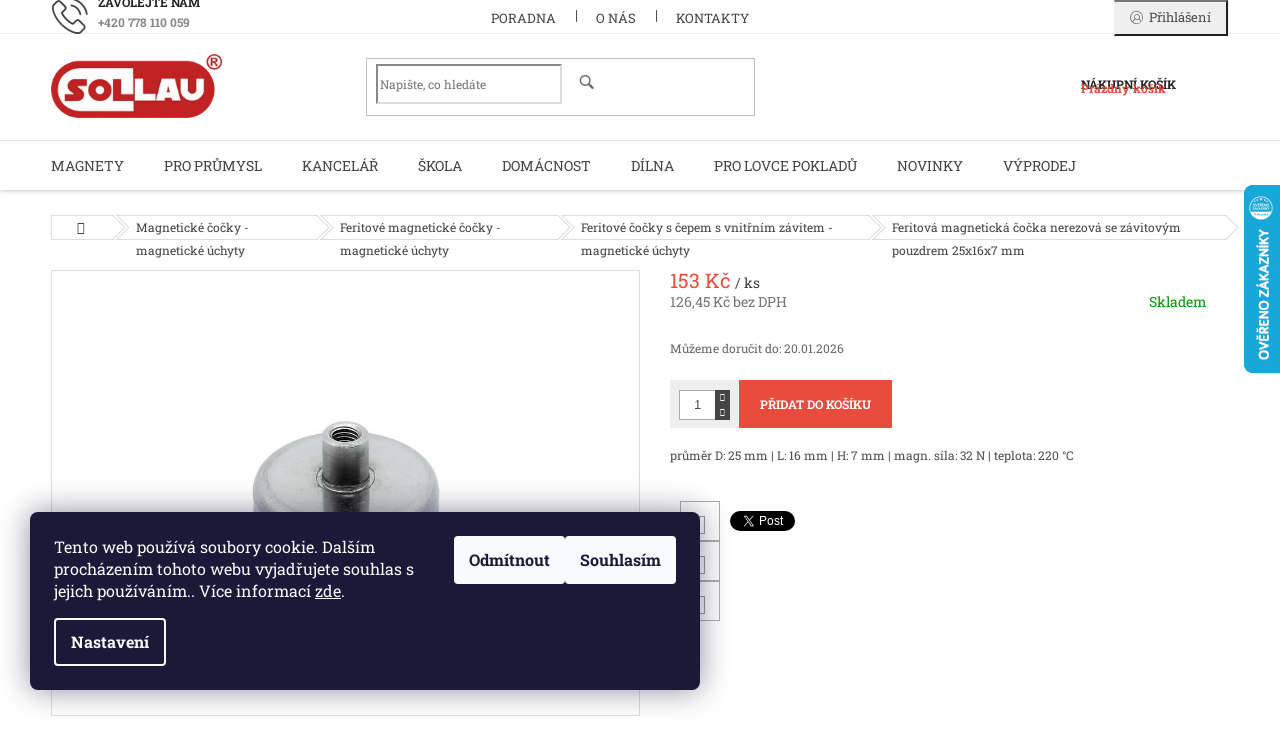

--- FILE ---
content_type: text/html; charset=utf-8
request_url: https://eshop.sollau.cz/feritova-magneticka-cocka-nerezova-se-zavitovym-pouzdrem-25x16x7-mm/
body_size: 34175
content:
<!doctype html><html lang="cs" dir="ltr" class="header-background-light external-fonts-loaded"><head><meta charset="utf-8" /><meta name="viewport" content="width=device-width,initial-scale=1" /><title>Feritová magnetická čočka nerezová se závitovým pouzdrem 25x16x7 mm - SOLLAU s.r.o.</title><link rel="preconnect" href="https://cdn.myshoptet.com" /><link rel="dns-prefetch" href="https://cdn.myshoptet.com" /><link rel="preload" href="https://cdn.myshoptet.com/prj/dist/master/cms/libs/jquery/jquery-1.11.3.min.js" as="script" /><link href="https://cdn.myshoptet.com/prj/dist/master/cms/templates/frontend_templates/shared/css/font-face/roboto-slab.css" rel="stylesheet"><link href="https://cdn.myshoptet.com/prj/dist/master/shop/dist/font-shoptet-11.css.62c94c7785ff2cea73b2.css" rel="stylesheet"><script>
dataLayer = [];
dataLayer.push({'shoptet' : {
    "pageId": 1344,
    "pageType": "productDetail",
    "currency": "CZK",
    "currencyInfo": {
        "decimalSeparator": ",",
        "exchangeRate": 1,
        "priceDecimalPlaces": 2,
        "symbol": "K\u010d",
        "symbolLeft": 0,
        "thousandSeparator": " "
    },
    "language": "cs",
    "projectId": 225583,
    "product": {
        "id": 5114,
        "guid": "cea6f1e1-d1fd-11e8-a8f6-002590dad85e",
        "hasVariants": false,
        "codes": [
            {
                "code": "MC10022"
            }
        ],
        "code": "MC10022",
        "name": "Feritov\u00e1 magnetick\u00e1 \u010do\u010dka nerezov\u00e1 se z\u00e1vitov\u00fdm pouzdrem 25x16x7 mm",
        "appendix": "",
        "weight": 0,
        "manufacturer": "SOLLAU",
        "manufacturerGuid": "1EF5332BA06161129B9DDA0BA3DED3EE",
        "currentCategory": "Magnetick\u00e9 \u010do\u010dky (\u00fachyty) | Feritov\u00e9 magnetick\u00e9 \u010do\u010dky (\u00fachyty) | Feritov\u00e9 magnetick\u00e9 \u010do\u010dky s \u010depem s vnit\u0159n\u00edm z\u00e1vitem (\u00fachyty)",
        "currentCategoryGuid": "4b9d8d57-6ccd-11e9-beb1-002590dad85e",
        "defaultCategory": "Magnetick\u00e9 \u010do\u010dky (\u00fachyty) | Feritov\u00e9 magnetick\u00e9 \u010do\u010dky (\u00fachyty) | Feritov\u00e9 magnetick\u00e9 \u010do\u010dky s \u010depem s vnit\u0159n\u00edm z\u00e1vitem (\u00fachyty)",
        "defaultCategoryGuid": "4b9d8d57-6ccd-11e9-beb1-002590dad85e",
        "currency": "CZK",
        "priceWithVat": 153
    },
    "stocks": [
        {
            "id": "ext",
            "title": "Sklad",
            "isDeliveryPoint": 0,
            "visibleOnEshop": 1
        }
    ],
    "cartInfo": {
        "id": null,
        "freeShipping": false,
        "freeShippingFrom": 700,
        "leftToFreeGift": {
            "formattedPrice": "0 K\u010d",
            "priceLeft": 0
        },
        "freeGift": false,
        "leftToFreeShipping": {
            "priceLeft": 700,
            "dependOnRegion": 0,
            "formattedPrice": "700 K\u010d"
        },
        "discountCoupon": [],
        "getNoBillingShippingPrice": {
            "withoutVat": 0,
            "vat": 0,
            "withVat": 0
        },
        "cartItems": [],
        "taxMode": "ORDINARY"
    },
    "cart": [],
    "customer": {
        "priceRatio": 1,
        "priceListId": 1,
        "groupId": null,
        "registered": false,
        "mainAccount": false
    }
}});
dataLayer.push({'cookie_consent' : {
    "marketing": "denied",
    "analytics": "denied"
}});
document.addEventListener('DOMContentLoaded', function() {
    shoptet.consent.onAccept(function(agreements) {
        if (agreements.length == 0) {
            return;
        }
        dataLayer.push({
            'cookie_consent' : {
                'marketing' : (agreements.includes(shoptet.config.cookiesConsentOptPersonalisation)
                    ? 'granted' : 'denied'),
                'analytics': (agreements.includes(shoptet.config.cookiesConsentOptAnalytics)
                    ? 'granted' : 'denied')
            },
            'event': 'cookie_consent'
        });
    });
});
</script>

<!-- Google Tag Manager -->
<script>(function(w,d,s,l,i){w[l]=w[l]||[];w[l].push({'gtm.start':
new Date().getTime(),event:'gtm.js'});var f=d.getElementsByTagName(s)[0],
j=d.createElement(s),dl=l!='dataLayer'?'&l='+l:'';j.async=true;j.src=
'https://www.googletagmanager.com/gtm.js?id='+i+dl;f.parentNode.insertBefore(j,f);
})(window,document,'script','dataLayer','GTM-PBDL5VS');</script>
<!-- End Google Tag Manager -->

<meta property="og:type" content="website"><meta property="og:site_name" content="eshop.sollau.cz"><meta property="og:url" content="https://eshop.sollau.cz/feritova-magneticka-cocka-nerezova-se-zavitovym-pouzdrem-25x16x7-mm/"><meta property="og:title" content="Feritová magnetická čočka nerezová se závitovým pouzdrem 25x16x7 mm - SOLLAU s.r.o."><meta name="author" content="SOLLAU s.r.o."><meta name="web_author" content="Shoptet.cz"><meta name="dcterms.rightsHolder" content="eshop.sollau.cz"><meta name="robots" content="index,follow"><meta property="og:image" content="https://cdn.myshoptet.com/usr/eshop.sollau.cz/user/shop/big/5114-2_mc10022-01-min.jpg?6114f5a3"><meta property="og:description" content="Feritová magnetická čočka nerezová se závitovým pouzdrem 25x16x7 mm. průměr D: 25 mm | L: 16 mm | H: 7 mm | magn. síla: 32 N | teplota: 220 °C"><meta name="description" content="Feritová magnetická čočka nerezová se závitovým pouzdrem 25x16x7 mm. průměr D: 25 mm | L: 16 mm | H: 7 mm | magn. síla: 32 N | teplota: 220 °C"><meta property="product:price:amount" content="153"><meta property="product:price:currency" content="CZK"><style>:root {--color-primary: #e74c3c;--color-primary-h: 6;--color-primary-s: 78%;--color-primary-l: 57%;--color-primary-hover: #d93621;--color-primary-hover-h: 7;--color-primary-hover-s: 74%;--color-primary-hover-l: 49%;--color-secondary: #e74c3c;--color-secondary-h: 6;--color-secondary-s: 78%;--color-secondary-l: 57%;--color-secondary-hover: #191a1a;--color-secondary-hover-h: 180;--color-secondary-hover-s: 2%;--color-secondary-hover-l: 10%;--color-tertiary: #e87e72;--color-tertiary-h: 6;--color-tertiary-s: 72%;--color-tertiary-l: 68%;--color-tertiary-hover: #e86456;--color-tertiary-hover-h: 6;--color-tertiary-hover-s: 76%;--color-tertiary-hover-l: 62%;--color-header-background: #ffffff;--template-font: "Roboto Slab";--template-headings-font: "Roboto Slab";--header-background-url: none;--cookies-notice-background: #1A1937;--cookies-notice-color: #F8FAFB;--cookies-notice-button-hover: #f5f5f5;--cookies-notice-link-hover: #27263f;--templates-update-management-preview-mode-content: "Náhled aktualizací šablony je aktivní pro váš prohlížeč."}</style>
    
    <link href="https://cdn.myshoptet.com/prj/dist/master/shop/dist/main-11.less.fcb4a42d7bd8a71b7ee2.css" rel="stylesheet" />
        
    <script>var shoptet = shoptet || {};</script>
    <script src="https://cdn.myshoptet.com/prj/dist/master/shop/dist/main-3g-header.js.05f199e7fd2450312de2.js"></script>
<!-- User include --><!-- api 491(143) html code header -->
<link rel="stylesheet" href="https://cdn.myshoptet.com/usr/api2.dklab.cz/user/documents/_doplnky/doprava/225583/20/225583_20.css" type="text/css" /><style>
        :root {
            --dklab-background-color: #000000;
            --dklab-foreground-color: #FFFFFF;
            --dklab-transport-background-color: #1CCD0B;
            --dklab-transport-foreground-color: #FFFFFF;
            --dklab-gift-background-color: #000000;
            --dklab-gift-foreground-color: #FFFFFF;
        }</style>
<!-- api 492(144) html code header -->
<link rel="stylesheet" href="https://cdn.myshoptet.com/usr/api2.dklab.cz/user/documents/_doplnky/zakoupilo/225583/800/225583_800.css" type="text/css" /><style>
        :root {
            --dklab-zakoupilo-color-text: #FFFFFF;
            --dklab-zakoupilo-color-background: rgba(29,122,248,0.5);  
            --dklab-zakoupilo-color-border: rgba(29,122,248,0.5);            
            --dklab-zakoupilo-border-rounding: 0px;        
            
        }
        </style>
<!-- api 779(420) html code header -->
<script async charset="utf-8" src="//app.notifikuj.cz/js/notifikuj.min.js?id=4967cbe1-2c6e-4eff-9f34-745496f1e346"></script>
<!-- api 1501(1113) html code header -->
<link rel="stylesheet" href="https://cdn.myshoptet.com/usr/api2.dklab.cz/user/documents/_doplnky/filtry/225583/53/225583_53.css" type="text/css" /><style>:root { 
            --dklab-filters-active-color: #E74C3C; 
            --dklab-filters-active-foreground-color: #FFFFFF; 
            --dklab-filters-slider-color: #149237; 
            --dklab-filters-show-filter-foreground-color: #FFFFFF; 
            --dklab-filters-show-filter-background-color: #E74C3C; 
            --dklab-filters-show-filter-edges-size: 10px 25px;
            --dklab-filters-show-filter-align: center;
            --dklab-filters-show-filter-align-desktop: flex-start;
        } 
                .filter-section form.dkLab-parameter fieldset div.div--collapsable:nth-child(+n+6),
                .filter-section form.dkLab-parameter-special fieldset div.div--collapsable:nth-child(+n+5) {
                    display: none;
                } 
                .filter-section form.dkLab-parameter.dkLab-parameter--show fieldset div.div--collapsable:nth-child(+n+6),
                .filter-section form.dkLab-parameter-special.dkLab-parameter-special--show fieldset div.div--collapsable:nth-child(+n+5) {
                    display: block;
                }</style>
<!-- service 433(87) html code header -->
<link href="https://cdn.myshoptet.com/usr/252557.myshoptet.com/user/documents/classic/style.css?v70" rel="stylesheet" />
<style>
.banners-content .banner-wrapper > a{display: block;}
.banners-content .banner-wrapper > a img{width: 100%;}
/*
body{visibility: hidden;}
body.visible-screen{visibility: visible}
*/
@media screen and (min-width: 768px) {
/* .type-index.one-column-body .banners-content {margin-left: -20px;margin-right: -20px;}
.type-index.one-column-body .products, .type-index.one-column-body .h4.homepage-group-title {margin-left: -20px;} */
.type-index.one-column-body .homepage-box.middle-banners-wrapper{background: none;border: 0;padding: 0;}
.languagesMenu__box {border-left: 1px solid #eee;}
}
.languagesMenu__header {color: #444;border: 0;font-size: 13px;margin: 0;padding: 1px 15px;}
.hu .project-phone::after {content: "Lépjen velünk kapcsolatba!";top: -24px;}
.languagesMenu .languagesMenu__list__link {color: #444;}
@media screen and (max-width: 767px){
.top-navigation-bar .container > div.top-navigation-tools--language {-webkit-justify-content: center;justify-content: center;}
}
.cart-table tr.removeable .remove-item{opacity:1;}
.cart-table .remove-item span {position: relative;width: auto;height: auto;}
.quantity-form .quantity input {height: 28px !important;}
@media screen and (max-width: 480px){
.ordering-process .quantity-form .quantity {padding-left: 0;}
.ordering-process .quantity-form .quantity .decrease {left: auto;}
}
@media screen and (max-width: 767px){
.scrolled-down body:not(.ordering-process):not(.search-window-visible) .top-navigation-bar {transform: none !important;}
.scrolled-down body:not(.ordering-process):not(.search-window-visible) #header .site-name {transform: none !important;}
.scrolled-down body:not(.ordering-process):not(.search-window-visible) #header .cart-count {transform: none !important;}
.scrolled-down #header {transform: none !important;}
.mobile-header-version-1 #header .site-name {top: auto;left: auto;position: relative;text-align: center;transition: none;}
.overall-wrapper {padding-top: 0 !important;}
.mobile-header-version-1 #header {position: relative;top: auto;z-index: 9;}
.mobile-header-version-1 .top-navigation-bar{z-index: 2;}
.mobile-header-version-1 .mobil-lista {margin-left: -10px;margin-right: -10px;}
#header .site-name > a {height: auto;}
.sticky-header #header .site-name a img {margin: 0;}
body.navigation-window-visible::before {display: none;}
#header .site-name a img {max-width: none;padding: 0;}
body.template-11.mobile-header-version-1:not(.paxio-merkur) #header .cart-count {top: 0 !important;position: relative !important;}
#header {box-shadow: 0 3px 5px rgba(0, 0, 0, 0.1);}
.type-index #header{margin-bottom: 0;}
}
.sidebar .categories {margin-left: 0;margin-right: 0;}
.detail-vyhody .footer-banner:not(.ready){opacity: 0;}
.project-phone::before {font-family: ikony !important;}
</style>
<!-- project html code header -->
<meta name="seznam-wmt" content="T3xFEBaorUDGV6qqAfBAcuD8wSHPqukq" />

<link rel="stylesheet" type="text/css" href="/user/documents/assets/mt.css?v=37">

<style>
@media screen and (min-width: 768px) {
#dkLabTopFilters #category-header{top:20px;}
.top-navigation-bar-menu li.cropped {display: inline-block;}
.top-navigation-menu { display: block !important;} 
}
@media screen and (min-width: 992px) {
#categories .categories > ul {top: auto; margin-top: -41px;min-height: auto;}
}
#category-filter-hover .filter-section{padding:0;border-top-style:solid!important;}
@media(max-width:767px){
.filters-wrapper:before{display:none;}
}
.ordering-process.in-krok-1 input[type="checkbox"]:checked + label::after, 
.ordering-process.in-krok-1 input[type="radio"]:checked + label::after{top:14.5px;left:4px;}
.filter-section-boolean{display:none!important;}
</style>

<script async charset="utf-8" src="//app.notifikuj.cz/js/notifikuj.min.js?id=4967cbe1-2c6e-4eff-9f34-745496f1e346"></script>
<!-- /User include --><link rel="shortcut icon" href="/favicon.ico" type="image/x-icon" /><link rel="canonical" href="https://eshop.sollau.cz/feritova-magneticka-cocka-nerezova-se-zavitovym-pouzdrem-25x16x7-mm/" />    <script>
        var _hwq = _hwq || [];
        _hwq.push(['setKey', '46EC8DCC51871549B9549F0F08C0E4AE']);
        _hwq.push(['setTopPos', '120']);
        _hwq.push(['showWidget', '22']);
        (function() {
            var ho = document.createElement('script');
            ho.src = 'https://cz.im9.cz/direct/i/gjs.php?n=wdgt&sak=46EC8DCC51871549B9549F0F08C0E4AE';
            var s = document.getElementsByTagName('script')[0]; s.parentNode.insertBefore(ho, s);
        })();
    </script>
<style>/* custom background */@media (min-width: 992px) {body {background-position: top center;background-repeat: no-repeat;background-attachment: scroll;}}</style>    <!-- Global site tag (gtag.js) - Google Analytics -->
    <script async src="https://www.googletagmanager.com/gtag/js?id=G-LP59QYC349"></script>
    <script>
        
        window.dataLayer = window.dataLayer || [];
        function gtag(){dataLayer.push(arguments);}
        

                    console.debug('default consent data');

            gtag('consent', 'default', {"ad_storage":"denied","analytics_storage":"denied","ad_user_data":"denied","ad_personalization":"denied","wait_for_update":500});
            dataLayer.push({
                'event': 'default_consent'
            });
        
        gtag('js', new Date());

                gtag('config', 'UA-21091916-2', { 'groups': "UA" });
        
                gtag('config', 'G-LP59QYC349', {"groups":"GA4","send_page_view":false,"content_group":"productDetail","currency":"CZK","page_language":"cs"});
        
                gtag('config', 'AW-895021632', {"allow_enhanced_conversions":true});
        
        
        
        
        
                    gtag('event', 'page_view', {"send_to":"GA4","page_language":"cs","content_group":"productDetail","currency":"CZK"});
        
                gtag('set', 'currency', 'CZK');

        gtag('event', 'view_item', {
            "send_to": "UA",
            "items": [
                {
                    "id": "MC10022",
                    "name": "Feritov\u00e1 magnetick\u00e1 \u010do\u010dka nerezov\u00e1 se z\u00e1vitov\u00fdm pouzdrem 25x16x7 mm",
                    "category": "Magnetick\u00e9 \u010do\u010dky (\u00fachyty) \/ Feritov\u00e9 magnetick\u00e9 \u010do\u010dky (\u00fachyty) \/ Feritov\u00e9 magnetick\u00e9 \u010do\u010dky s \u010depem s vnit\u0159n\u00edm z\u00e1vitem (\u00fachyty)",
                                        "brand": "SOLLAU",
                                                            "price": 126.45
                }
            ]
        });
        
        
        
        
        
                    gtag('event', 'view_item', {"send_to":"GA4","page_language":"cs","content_group":"productDetail","value":126.45,"currency":"CZK","items":[{"item_id":"MC10022","item_name":"Feritov\u00e1 magnetick\u00e1 \u010do\u010dka nerezov\u00e1 se z\u00e1vitov\u00fdm pouzdrem 25x16x7 mm","item_brand":"SOLLAU","item_category":"Magnetick\u00e9 \u010do\u010dky (\u00fachyty)","item_category2":"Feritov\u00e9 magnetick\u00e9 \u010do\u010dky (\u00fachyty)","item_category3":"Feritov\u00e9 magnetick\u00e9 \u010do\u010dky s \u010depem s vnit\u0159n\u00edm z\u00e1vitem (\u00fachyty)","price":126.45,"quantity":1,"index":0}]});
        
        
        
        
        
        
        
        document.addEventListener('DOMContentLoaded', function() {
            if (typeof shoptet.tracking !== 'undefined') {
                for (var id in shoptet.tracking.bannersList) {
                    gtag('event', 'view_promotion', {
                        "send_to": "UA",
                        "promotions": [
                            {
                                "id": shoptet.tracking.bannersList[id].id,
                                "name": shoptet.tracking.bannersList[id].name,
                                "position": shoptet.tracking.bannersList[id].position
                            }
                        ]
                    });
                }
            }

            shoptet.consent.onAccept(function(agreements) {
                if (agreements.length !== 0) {
                    console.debug('gtag consent accept');
                    var gtagConsentPayload =  {
                        'ad_storage': agreements.includes(shoptet.config.cookiesConsentOptPersonalisation)
                            ? 'granted' : 'denied',
                        'analytics_storage': agreements.includes(shoptet.config.cookiesConsentOptAnalytics)
                            ? 'granted' : 'denied',
                                                                                                'ad_user_data': agreements.includes(shoptet.config.cookiesConsentOptPersonalisation)
                            ? 'granted' : 'denied',
                        'ad_personalization': agreements.includes(shoptet.config.cookiesConsentOptPersonalisation)
                            ? 'granted' : 'denied',
                        };
                    console.debug('update consent data', gtagConsentPayload);
                    gtag('consent', 'update', gtagConsentPayload);
                    dataLayer.push(
                        { 'event': 'update_consent' }
                    );
                }
            });
        });
    </script>
<script>
    (function(t, r, a, c, k, i, n, g) { t['ROIDataObject'] = k;
    t[k]=t[k]||function(){ (t[k].q=t[k].q||[]).push(arguments) },t[k].c=i;n=r.createElement(a),
    g=r.getElementsByTagName(a)[0];n.async=1;n.src=c;g.parentNode.insertBefore(n,g)
    })(window, document, 'script', '//www.heureka.cz/ocm/sdk.js?source=shoptet&version=2&page=product_detail', 'heureka', 'cz');

    heureka('set_user_consent', 0);
</script>
</head><body class="desktop id-1344 in-feritove-magneticke-cocky-s-vnitrnim-zavitem template-11 type-product type-detail one-column-body columns-mobile-2 columns-3 ums_forms_redesign--off ums_a11y_category_page--on ums_discussion_rating_forms--off ums_flags_display_unification--on ums_a11y_login--on mobile-header-version-0"><noscript>
    <style>
        #header {
            padding-top: 0;
            position: relative !important;
            top: 0;
        }
        .header-navigation {
            position: relative !important;
        }
        .overall-wrapper {
            margin: 0 !important;
        }
        body:not(.ready) {
            visibility: visible !important;
        }
    </style>
    <div class="no-javascript">
        <div class="no-javascript__title">Musíte změnit nastavení vašeho prohlížeče</div>
        <div class="no-javascript__text">Podívejte se na: <a href="https://www.google.com/support/bin/answer.py?answer=23852">Jak povolit JavaScript ve vašem prohlížeči</a>.</div>
        <div class="no-javascript__text">Pokud používáte software na blokování reklam, může být nutné povolit JavaScript z této stránky.</div>
        <div class="no-javascript__text">Děkujeme.</div>
    </div>
</noscript>

        <div id="fb-root"></div>
        <script>
            window.fbAsyncInit = function() {
                FB.init({
//                    appId            : 'your-app-id',
                    autoLogAppEvents : true,
                    xfbml            : true,
                    version          : 'v19.0'
                });
            };
        </script>
        <script async defer crossorigin="anonymous" src="https://connect.facebook.net/cs_CZ/sdk.js"></script>
<!-- Google Tag Manager (noscript) -->
<noscript><iframe src="https://www.googletagmanager.com/ns.html?id=GTM-PBDL5VS"
height="0" width="0" style="display:none;visibility:hidden"></iframe></noscript>
<!-- End Google Tag Manager (noscript) -->

    <div class="siteCookies siteCookies--left siteCookies--dark js-siteCookies" role="dialog" data-testid="cookiesPopup" data-nosnippet>
        <div class="siteCookies__form">
            <div class="siteCookies__content">
                <div class="siteCookies__text">
                    Tento web používá soubory cookie. Dalším procházením tohoto webu vyjadřujete souhlas s jejich používáním.. Více informací <a href="http://www.magnet-technology.cz/podminky-ochrany-osobnich-udaju/" target="\">zde</a>.
                </div>
                <p class="siteCookies__links">
                    <button class="siteCookies__link js-cookies-settings" aria-label="Nastavení cookies" data-testid="cookiesSettings">Nastavení</button>
                </p>
            </div>
            <div class="siteCookies__buttonWrap">
                                    <button class="siteCookies__button js-cookiesConsentSubmit" value="reject" aria-label="Odmítnout cookies" data-testid="buttonCookiesReject">Odmítnout</button>
                                <button class="siteCookies__button js-cookiesConsentSubmit" value="all" aria-label="Přijmout cookies" data-testid="buttonCookiesAccept">Souhlasím</button>
            </div>
        </div>
        <script>
            document.addEventListener("DOMContentLoaded", () => {
                const siteCookies = document.querySelector('.js-siteCookies');
                document.addEventListener("scroll", shoptet.common.throttle(() => {
                    const st = document.documentElement.scrollTop;
                    if (st > 1) {
                        siteCookies.classList.add('siteCookies--scrolled');
                    } else {
                        siteCookies.classList.remove('siteCookies--scrolled');
                    }
                }, 100));
            });
        </script>
    </div>
<a href="#content" class="skip-link sr-only">Přejít na obsah</a><div class="overall-wrapper"><div class="user-action"><div class="container">
    <div class="user-action-in">
                    <div id="login" class="user-action-login popup-widget login-widget" role="dialog" aria-labelledby="loginHeading">
        <div class="popup-widget-inner">
                            <h2 id="loginHeading">Přihlášení k vašemu účtu</h2><div id="customerLogin"><form action="/action/Customer/Login/" method="post" id="formLoginIncluded" class="csrf-enabled formLogin" data-testid="formLogin"><input type="hidden" name="referer" value="" /><div class="form-group"><div class="input-wrapper email js-validated-element-wrapper no-label"><input type="email" name="email" class="form-control" autofocus placeholder="E-mailová adresa (např. jan@novak.cz)" data-testid="inputEmail" autocomplete="email" required /></div></div><div class="form-group"><div class="input-wrapper password js-validated-element-wrapper no-label"><input type="password" name="password" class="form-control" placeholder="Heslo" data-testid="inputPassword" autocomplete="current-password" required /><span class="no-display">Nemůžete vyplnit toto pole</span><input type="text" name="surname" value="" class="no-display" /></div></div><div class="form-group"><div class="login-wrapper"><button type="submit" class="btn btn-secondary btn-text btn-login" data-testid="buttonSubmit">Přihlásit se</button><div class="password-helper"><a href="/registrace/" data-testid="signup" rel="nofollow">Nová registrace</a><a href="/klient/zapomenute-heslo/" rel="nofollow">Zapomenuté heslo</a></div></div></div></form>
</div>                    </div>
    </div>

                            <div id="cart-widget" class="user-action-cart popup-widget cart-widget loader-wrapper" data-testid="popupCartWidget" role="dialog" aria-hidden="true">
    <div class="popup-widget-inner cart-widget-inner place-cart-here">
        <div class="loader-overlay">
            <div class="loader"></div>
        </div>
    </div>

    <div class="cart-widget-button">
        <a href="/kosik/" class="btn btn-conversion" id="continue-order-button" rel="nofollow" data-testid="buttonNextStep">Pokračovat do košíku</a>
    </div>
</div>
            </div>
</div>
</div><div class="top-navigation-bar" data-testid="topNavigationBar">

    <div class="container">

        <div class="top-navigation-contacts">
            <strong>Zákaznická podpora:</strong><a href="tel:+420778110059" class="project-phone" aria-label="Zavolat na +420778110059" data-testid="contactboxPhone"><span>+420 778 110 059</span></a><a href="mailto:eshop@sollau.cz" class="project-email" data-testid="contactboxEmail"><span>eshop@sollau.cz</span></a>        </div>

                            <div class="top-navigation-menu">
                <div class="top-navigation-menu-trigger"></div>
                <ul class="top-navigation-bar-menu">
                                            <li class="top-navigation-menu-item-2040">
                            <a href="/poradna/">PORADNA</a>
                        </li>
                                            <li class="top-navigation-menu-item-1740">
                            <a href="/o-nas/">O NÁS</a>
                        </li>
                                            <li class="top-navigation-menu-item-2052">
                            <a href="/kontakty/">KONTAKTY</a>
                        </li>
                                    </ul>
                <ul class="top-navigation-bar-menu-helper"></ul>
            </div>
        
        <div class="top-navigation-tools top-navigation-tools--language">
            <div class="responsive-tools">
                <a href="#" class="toggle-window" data-target="search" aria-label="Hledat" data-testid="linkSearchIcon"></a>
                                                            <a href="#" class="toggle-window" data-target="login"></a>
                                                    <a href="#" class="toggle-window" data-target="navigation" aria-label="Menu" data-testid="hamburgerMenu"></a>
            </div>
                        <button class="top-nav-button top-nav-button-login toggle-window" type="button" data-target="login" aria-haspopup="dialog" aria-controls="login" aria-expanded="false" data-testid="signin"><span>Přihlášení</span></button>        </div>

    </div>

</div>
<header id="header"><div class="container navigation-wrapper">
    <div class="header-top">
        <div class="site-name-wrapper">
            <div class="site-name"><a href="/" data-testid="linkWebsiteLogo"><img src="https://cdn.myshoptet.com/usr/eshop.sollau.cz/user/logos/middle_logo.png" alt="SOLLAU s.r.o." fetchpriority="low" /></a></div>        </div>
        <div class="search" itemscope itemtype="https://schema.org/WebSite">
            <meta itemprop="headline" content="Feritové magnetické čočky s čepem s vnitřním závitem (úchyty)"/><meta itemprop="url" content="https://eshop.sollau.cz"/><meta itemprop="text" content="Feritová magnetická čočka nerezová se závitovým pouzdrem 25x16x7 mm. průměr D: 25 mm | L: 16 mm | H: 7 mm | magn. síla: 32 N | teplota: 220 °C"/>            <form action="/action/ProductSearch/prepareString/" method="post"
    id="formSearchForm" class="search-form compact-form js-search-main"
    itemprop="potentialAction" itemscope itemtype="https://schema.org/SearchAction" data-testid="searchForm">
    <fieldset>
        <meta itemprop="target"
            content="https://eshop.sollau.cz/vyhledavani/?string={string}"/>
        <input type="hidden" name="language" value="cs"/>
        
            
<input
    type="search"
    name="string"
        class="query-input form-control search-input js-search-input"
    placeholder="Napište, co hledáte"
    autocomplete="off"
    required
    itemprop="query-input"
    aria-label="Vyhledávání"
    data-testid="searchInput"
>
            <button type="submit" class="btn btn-default" data-testid="searchBtn">Hledat</button>
        
    </fieldset>
</form>
        </div>
        <div class="navigation-buttons">
                
    <a href="/kosik/" class="btn btn-icon toggle-window cart-count" data-target="cart" data-hover="true" data-redirect="true" data-testid="headerCart" rel="nofollow" aria-haspopup="dialog" aria-expanded="false" aria-controls="cart-widget">
        
                <span class="sr-only">Nákupní košík</span>
        
            <span class="cart-price visible-lg-inline-block" data-testid="headerCartPrice">
                                    Prázdný košík                            </span>
        
    
            </a>
        </div>
    </div>
    <nav id="navigation" aria-label="Hlavní menu" data-collapsible="true"><div class="navigation-in menu"><ul class="menu-level-1" role="menubar" data-testid="headerMenuItems"><li class="menu-item-1548 ext" role="none"><a href="/magnety/" data-testid="headerMenuItem" role="menuitem" aria-haspopup="true" aria-expanded="false"><b>Magnety</b><span class="submenu-arrow"></span></a><ul class="menu-level-2" aria-label="Magnety" tabindex="-1" role="menu"><li class="menu-item-1326 has-third-level" role="none"><a href="/neodymove-magnety/" class="menu-image" data-testid="headerMenuItem" tabindex="-1" aria-hidden="true"><img src="data:image/svg+xml,%3Csvg%20width%3D%22140%22%20height%3D%22100%22%20xmlns%3D%22http%3A%2F%2Fwww.w3.org%2F2000%2Fsvg%22%3E%3C%2Fsvg%3E" alt="" aria-hidden="true" width="140" height="100"  data-src="https://cdn.myshoptet.com/usr/eshop.sollau.cz/user/categories/thumb/ndfeb_magnety.jpg" fetchpriority="low" /></a><div><a href="/neodymove-magnety/" data-testid="headerMenuItem" role="menuitem"><span>Neodymové magnety</span></a>
                                                    <ul class="menu-level-3" role="menu">
                                                                    <li class="menu-item-1328" role="none">
                                        <a href="/neodymove-magnety-valce/" data-testid="headerMenuItem" role="menuitem">
                                            Neodymové magnety válce</a>,                                    </li>
                                                                    <li class="menu-item-1406" role="none">
                                        <a href="/neodymove-magnety-hranoly/" data-testid="headerMenuItem" role="menuitem">
                                            Neodymové magnety hranoly</a>,                                    </li>
                                                                    <li class="menu-item-1414" role="none">
                                        <a href="/neodynove-magnety-s-otvorem/" data-testid="headerMenuItem" role="menuitem">
                                            Neodymové magnety s otvorem</a>,                                    </li>
                                                                    <li class="menu-item-1542" role="none">
                                        <a href="/neodymove-magnety-koule/" data-testid="headerMenuItem" role="menuitem">
                                            Neodymové magnety koule</a>,                                    </li>
                                                                    <li class="menu-item-1536" role="none">
                                        <a href="/neodymove-magnety-konicke/" data-testid="headerMenuItem" role="menuitem">
                                            Neodymové magnety kónické</a>,                                    </li>
                                                                    <li class="menu-item-1432" role="none">
                                        <a href="/samolepici-neodymove-magnety/" data-testid="headerMenuItem" role="menuitem">
                                            Samolepící neodymové magnety</a>                                    </li>
                                                            </ul>
                        </div></li><li class="menu-item-1338 has-third-level" role="none"><a href="/feritove-magnety/" class="menu-image" data-testid="headerMenuItem" tabindex="-1" aria-hidden="true"><img src="data:image/svg+xml,%3Csvg%20width%3D%22140%22%20height%3D%22100%22%20xmlns%3D%22http%3A%2F%2Fwww.w3.org%2F2000%2Fsvg%22%3E%3C%2Fsvg%3E" alt="" aria-hidden="true" width="140" height="100"  data-src="https://cdn.myshoptet.com/usr/eshop.sollau.cz/user/categories/thumb/feritove-magnety.jpg" fetchpriority="low" /></a><div><a href="/feritove-magnety/" data-testid="headerMenuItem" role="menuitem"><span>Feritové magnety</span></a>
                                                    <ul class="menu-level-3" role="menu">
                                                                    <li class="menu-item-1436" role="none">
                                        <a href="/feritove-magnety-valce/" data-testid="headerMenuItem" role="menuitem">
                                            Feritové magnety válce</a>,                                    </li>
                                                                    <li class="menu-item-1340" role="none">
                                        <a href="/feritove-magnety-hranoly/" data-testid="headerMenuItem" role="menuitem">
                                            Feritové magnety hranoly</a>,                                    </li>
                                                                    <li class="menu-item-1488" role="none">
                                        <a href="/feritove-magnety-s-otvorem/" data-testid="headerMenuItem" role="menuitem">
                                            Feritové magnety s otvorem</a>                                    </li>
                                                            </ul>
                        </div></li><li class="menu-item-1470 has-third-level" role="none"><a href="/alnico-magnety/" class="menu-image" data-testid="headerMenuItem" tabindex="-1" aria-hidden="true"><img src="data:image/svg+xml,%3Csvg%20width%3D%22140%22%20height%3D%22100%22%20xmlns%3D%22http%3A%2F%2Fwww.w3.org%2F2000%2Fsvg%22%3E%3C%2Fsvg%3E" alt="" aria-hidden="true" width="140" height="100"  data-src="https://cdn.myshoptet.com/usr/eshop.sollau.cz/user/categories/thumb/alnico-magnety-1.jpg" fetchpriority="low" /></a><div><a href="/alnico-magnety/" data-testid="headerMenuItem" role="menuitem"><span>AlNiCo magnety</span></a>
                                                    <ul class="menu-level-3" role="menu">
                                                                    <li class="menu-item-1476" role="none">
                                        <a href="/alnico-magnety-valce/" data-testid="headerMenuItem" role="menuitem">
                                            AlNiCo magnety válce</a>,                                    </li>
                                                                    <li class="menu-item-1473" role="none">
                                        <a href="/alnico-magnety-hranoly/" data-testid="headerMenuItem" role="menuitem">
                                            AlNiCo magnety hranoly</a>,                                    </li>
                                                                    <li class="menu-item-1479" role="none">
                                        <a href="/alnico-magnety-podkovy/" data-testid="headerMenuItem" role="menuitem">
                                            AlNiCo magnety podkovy</a>                                    </li>
                                                            </ul>
                        </div></li><li class="menu-item-1491 has-third-level" role="none"><a href="/smco-magnety/" class="menu-image" data-testid="headerMenuItem" tabindex="-1" aria-hidden="true"><img src="data:image/svg+xml,%3Csvg%20width%3D%22140%22%20height%3D%22100%22%20xmlns%3D%22http%3A%2F%2Fwww.w3.org%2F2000%2Fsvg%22%3E%3C%2Fsvg%3E" alt="" aria-hidden="true" width="140" height="100"  data-src="https://cdn.myshoptet.com/usr/eshop.sollau.cz/user/categories/thumb/ndfeb_magnety-1.jpg" fetchpriority="low" /></a><div><a href="/smco-magnety/" data-testid="headerMenuItem" role="menuitem"><span>Samariové SmCo magnety</span></a>
                                                    <ul class="menu-level-3" role="menu">
                                                                    <li class="menu-item-1500" role="none">
                                        <a href="/smco-magnety-valce/" data-testid="headerMenuItem" role="menuitem">
                                            Samariové magnety válce</a>,                                    </li>
                                                                    <li class="menu-item-1494" role="none">
                                        <a href="/smco-magnety-hranoly/" data-testid="headerMenuItem" role="menuitem">
                                            Samariové magnety hranoly</a>,                                    </li>
                                                                    <li class="menu-item-1497" role="none">
                                        <a href="/smco-magnety-s-otvorem/" data-testid="headerMenuItem" role="menuitem">
                                            Samariové magnety s otvorem</a>                                    </li>
                                                            </ul>
                        </div></li><li class="menu-item-2551" role="none"><a href="/prisivaci-magnety/" class="menu-image" data-testid="headerMenuItem" tabindex="-1" aria-hidden="true"><img src="data:image/svg+xml,%3Csvg%20width%3D%22140%22%20height%3D%22100%22%20xmlns%3D%22http%3A%2F%2Fwww.w3.org%2F2000%2Fsvg%22%3E%3C%2Fsvg%3E" alt="" aria-hidden="true" width="140" height="100"  data-src="https://cdn.myshoptet.com/usr/eshop.sollau.cz/user/categories/thumb/e103000-min.jpg" fetchpriority="low" /></a><div><a href="/prisivaci-magnety/" data-testid="headerMenuItem" role="menuitem"><span>Přišívací magnety</span></a>
                        </div></li><li class="menu-item-2458" role="none"><a href="/prislusenstvi-k-magnetum/" class="menu-image" data-testid="headerMenuItem" tabindex="-1" aria-hidden="true"><img src="data:image/svg+xml,%3Csvg%20width%3D%22140%22%20height%3D%22100%22%20xmlns%3D%22http%3A%2F%2Fwww.w3.org%2F2000%2Fsvg%22%3E%3C%2Fsvg%3E" alt="" aria-hidden="true" width="140" height="100"  data-src="https://cdn.myshoptet.com/usr/eshop.sollau.cz/user/categories/thumb/8411_uhu-max-repair-lepidlo-na-magnety-8g.jpg" fetchpriority="low" /></a><div><a href="/prislusenstvi-k-magnetum/" data-testid="headerMenuItem" role="menuitem"><span>Příslušenství k magnetům</span></a>
                        </div></li><li class="menu-item-1314" role="none"><a href="/pogumovane-magnety/" class="menu-image" data-testid="headerMenuItem" tabindex="-1" aria-hidden="true"><img src="data:image/svg+xml,%3Csvg%20width%3D%22140%22%20height%3D%22100%22%20xmlns%3D%22http%3A%2F%2Fwww.w3.org%2F2000%2Fsvg%22%3E%3C%2Fsvg%3E" alt="" aria-hidden="true" width="140" height="100"  data-src="https://cdn.myshoptet.com/usr/eshop.sollau.cz/user/categories/thumb/pogum.jpg" fetchpriority="low" /></a><div><a href="/pogumovane-magnety/" data-testid="headerMenuItem" role="menuitem"><span>Pogumované magnety</span></a>
                        </div></li><li class="menu-item-1276" role="none"><a href="/magnet-fishing/" class="menu-image" data-testid="headerMenuItem" tabindex="-1" aria-hidden="true"><img src="data:image/svg+xml,%3Csvg%20width%3D%22140%22%20height%3D%22100%22%20xmlns%3D%22http%3A%2F%2Fwww.w3.org%2F2000%2Fsvg%22%3E%3C%2Fsvg%3E" alt="" aria-hidden="true" width="140" height="100"  data-src="https://cdn.myshoptet.com/usr/eshop.sollau.cz/user/categories/thumb/magnet-fishing.jpg" fetchpriority="low" /></a><div><a href="/magnet-fishing/" data-testid="headerMenuItem" role="menuitem"><span>Pro lovce pokladů</span></a>
                        </div></li><li class="menu-item-1557" role="none"><a href="/magneticke-podkovy/" class="menu-image" data-testid="headerMenuItem" tabindex="-1" aria-hidden="true"><img src="data:image/svg+xml,%3Csvg%20width%3D%22140%22%20height%3D%22100%22%20xmlns%3D%22http%3A%2F%2Fwww.w3.org%2F2000%2Fsvg%22%3E%3C%2Fsvg%3E" alt="" aria-hidden="true" width="140" height="100"  data-src="https://cdn.myshoptet.com/usr/eshop.sollau.cz/user/categories/thumb/magneticke-podkovy.jpg" fetchpriority="low" /></a><div><a href="/magneticke-podkovy/" data-testid="headerMenuItem" role="menuitem"><span>Magnetické podkovy</span></a>
                        </div></li><li class="menu-item-1560" role="none"><a href="/kancelarske-magnety-2/" class="menu-image" data-testid="headerMenuItem" tabindex="-1" aria-hidden="true"><img src="data:image/svg+xml,%3Csvg%20width%3D%22140%22%20height%3D%22100%22%20xmlns%3D%22http%3A%2F%2Fwww.w3.org%2F2000%2Fsvg%22%3E%3C%2Fsvg%3E" alt="" aria-hidden="true" width="140" height="100"  data-src="https://cdn.myshoptet.com/usr/eshop.sollau.cz/user/categories/thumb/kancelarske-magnety.jpg" fetchpriority="low" /></a><div><a href="/kancelarske-magnety-2/" data-testid="headerMenuItem" role="menuitem"><span>Kancelářské magnety</span></a>
                        </div></li><li class="menu-item-1665" role="none"><a href="/magnety-na-svarovani/" class="menu-image" data-testid="headerMenuItem" tabindex="-1" aria-hidden="true"><img src="data:image/svg+xml,%3Csvg%20width%3D%22140%22%20height%3D%22100%22%20xmlns%3D%22http%3A%2F%2Fwww.w3.org%2F2000%2Fsvg%22%3E%3C%2Fsvg%3E" alt="" aria-hidden="true" width="140" height="100"  data-src="https://cdn.myshoptet.com/usr/eshop.sollau.cz/user/categories/thumb/magnety-na-svarovani.jpg" fetchpriority="low" /></a><div><a href="/magnety-na-svarovani/" data-testid="headerMenuItem" role="menuitem"><span>Magnety na svařování</span></a>
                        </div></li><li class="menu-item-1668" role="none"><a href="/magnety-s-okem/" class="menu-image" data-testid="headerMenuItem" tabindex="-1" aria-hidden="true"><img src="data:image/svg+xml,%3Csvg%20width%3D%22140%22%20height%3D%22100%22%20xmlns%3D%22http%3A%2F%2Fwww.w3.org%2F2000%2Fsvg%22%3E%3C%2Fsvg%3E" alt="" aria-hidden="true" width="140" height="100"  data-src="https://cdn.myshoptet.com/usr/eshop.sollau.cz/user/categories/thumb/magnety-s-okem.jpg" fetchpriority="low" /></a><div><a href="/magnety-s-okem/" data-testid="headerMenuItem" role="menuitem"><span>Magnety s okem</span></a>
                        </div></li><li class="menu-item-2635" role="none"><a href="/skolni-magnety-magneticke-podkovy/" class="menu-image" data-testid="headerMenuItem" tabindex="-1" aria-hidden="true"><img src="data:image/svg+xml,%3Csvg%20width%3D%22140%22%20height%3D%22100%22%20xmlns%3D%22http%3A%2F%2Fwww.w3.org%2F2000%2Fsvg%22%3E%3C%2Fsvg%3E" alt="" aria-hidden="true" width="140" height="100"  data-src="https://cdn.myshoptet.com/usr/eshop.sollau.cz/user/categories/thumb/kat.jpg" fetchpriority="low" /></a><div><a href="/skolni-magnety-magneticke-podkovy/" data-testid="headerMenuItem" role="menuitem"><span>Školní magnety, magnetické podkovy</span></a>
                        </div></li></ul></li>
<li class="menu-item-2527 ext" role="none"><a href="/pro-prumysl/" data-testid="headerMenuItem" role="menuitem" aria-haspopup="true" aria-expanded="false"><b>Pro průmysl</b><span class="submenu-arrow"></span></a><ul class="menu-level-2" aria-label="Pro průmysl" tabindex="-1" role="menu"><li class="" role="none"><a href="https://eshop.sollau.cz/magneticke-separatory/" class="menu-image" data-testid="headerMenuItem" tabindex="-1" aria-hidden="true"><img src="data:image/svg+xml,%3Csvg%20width%3D%22140%22%20height%3D%22100%22%20xmlns%3D%22http%3A%2F%2Fwww.w3.org%2F2000%2Fsvg%22%3E%3C%2Fsvg%3E" alt="" aria-hidden="true" width="140" height="100"  data-src="https://cdn.myshoptet.com/usr/eshop.sollau.cz/user/articles/images/magneticke_separatory.jpg" fetchpriority="low" /></a><div><a href="https://eshop.sollau.cz/magneticke-separatory/" data-testid="headerMenuItem" role="menuitem"><span>Magnetické separátory</span></a>
                        </div></li><li class="" role="none"><a href="https://eshop.sollau.cz/magneticke-metly/" class="menu-image" data-testid="headerMenuItem" tabindex="-1" aria-hidden="true"><img src="data:image/svg+xml,%3Csvg%20width%3D%22140%22%20height%3D%22100%22%20xmlns%3D%22http%3A%2F%2Fwww.w3.org%2F2000%2Fsvg%22%3E%3C%2Fsvg%3E" alt="" aria-hidden="true" width="140" height="100"  data-src="https://cdn.myshoptet.com/usr/eshop.sollau.cz/user/articles/images/img_2607.jpg" fetchpriority="low" /></a><div><a href="https://eshop.sollau.cz/magneticke-metly/" data-testid="headerMenuItem" role="menuitem"><span>Magnetické metly</span></a>
                        </div></li><li class="" role="none"><a href="https://eshop.sollau.cz/magneticke-tyce/" class="menu-image" data-testid="headerMenuItem" tabindex="-1" aria-hidden="true"><img src="data:image/svg+xml,%3Csvg%20width%3D%22140%22%20height%3D%22100%22%20xmlns%3D%22http%3A%2F%2Fwww.w3.org%2F2000%2Fsvg%22%3E%3C%2Fsvg%3E" alt="" aria-hidden="true" width="140" height="100"  data-src="https://cdn.myshoptet.com/usr/eshop.sollau.cz/user/articles/images/magneticke_tyce_(1).jpg" fetchpriority="low" /></a><div><a href="https://eshop.sollau.cz/magneticke-tyce/" data-testid="headerMenuItem" role="menuitem"><span>Magnetické tyče</span></a>
                        </div></li><li class="" role="none"><a href="https://eshop.sollau.cz/magneticke-cocky/" class="menu-image" data-testid="headerMenuItem" tabindex="-1" aria-hidden="true"><img src="data:image/svg+xml,%3Csvg%20width%3D%22140%22%20height%3D%22100%22%20xmlns%3D%22http%3A%2F%2Fwww.w3.org%2F2000%2Fsvg%22%3E%3C%2Fsvg%3E" alt="" aria-hidden="true" width="140" height="100"  data-src="https://cdn.myshoptet.com/usr/eshop.sollau.cz/user/articles/images/spojeni-001-945x572-v3.jpg" fetchpriority="low" /></a><div><a href="https://eshop.sollau.cz/magneticke-cocky/" data-testid="headerMenuItem" role="menuitem"><span>Magnetické čočky (úchyty)</span></a>
                        </div></li><li class="" role="none"><a href="https://eshop.sollau.cz/magneticke-cerice-plechu/" class="menu-image" data-testid="headerMenuItem" tabindex="-1" aria-hidden="true"><img src="data:image/svg+xml,%3Csvg%20width%3D%22140%22%20height%3D%22100%22%20xmlns%3D%22http%3A%2F%2Fwww.w3.org%2F2000%2Fsvg%22%3E%3C%2Fsvg%3E" alt="" aria-hidden="true" width="140" height="100"  data-src="https://cdn.myshoptet.com/usr/eshop.sollau.cz/user/articles/images/mc___e__i___web.jpg" fetchpriority="low" /></a><div><a href="https://eshop.sollau.cz/magneticke-cerice-plechu/" data-testid="headerMenuItem" role="menuitem"><span>Magnetické čeřiče plechů</span></a>
                        </div></li><li class="" role="none"><a href="https://eshop.sollau.cz/magneticke-rohoze/" class="menu-image" data-testid="headerMenuItem" tabindex="-1" aria-hidden="true"><img src="data:image/svg+xml,%3Csvg%20width%3D%22140%22%20height%3D%22100%22%20xmlns%3D%22http%3A%2F%2Fwww.w3.org%2F2000%2Fsvg%22%3E%3C%2Fsvg%3E" alt="" aria-hidden="true" width="140" height="100"  data-src="https://cdn.myshoptet.com/usr/eshop.sollau.cz/user/articles/images/magnetic_mat_mm_sollau_(1).jpg" fetchpriority="low" /></a><div><a href="https://eshop.sollau.cz/magneticke-rohoze/" data-testid="headerMenuItem" role="menuitem"><span>Magnetické rohože</span></a>
                        </div></li><li class="" role="none"><a href="https://eshop.sollau.cz/odmagnetovace/" class="menu-image" data-testid="headerMenuItem" tabindex="-1" aria-hidden="true"><img src="data:image/svg+xml,%3Csvg%20width%3D%22140%22%20height%3D%22100%22%20xmlns%3D%22http%3A%2F%2Fwww.w3.org%2F2000%2Fsvg%22%3E%3C%2Fsvg%3E" alt="" aria-hidden="true" width="140" height="100"  data-src="https://cdn.myshoptet.com/usr/eshop.sollau.cz/user/articles/images/bez_n__zvu.jpg" fetchpriority="low" /></a><div><a href="https://eshop.sollau.cz/odmagnetovace/" data-testid="headerMenuItem" role="menuitem"><span>Odmagnetovače</span></a>
                        </div></li><li class="" role="none"><a href="https://eshop.sollau.cz/magneticke-manipulatory/" class="menu-image" data-testid="headerMenuItem" tabindex="-1" aria-hidden="true"><img src="data:image/svg+xml,%3Csvg%20width%3D%22140%22%20height%3D%22100%22%20xmlns%3D%22http%3A%2F%2Fwww.w3.org%2F2000%2Fsvg%22%3E%3C%2Fsvg%3E" alt="" aria-hidden="true" width="140" height="100"  data-src="https://cdn.myshoptet.com/usr/eshop.sollau.cz/user/articles/images/manip.jpg" fetchpriority="low" /></a><div><a href="https://eshop.sollau.cz/magneticke-manipulatory/" data-testid="headerMenuItem" role="menuitem"><span>Magnetické manipulátory</span></a>
                        </div></li><li class="" role="none"><a href="https://eshop.sollau.cz/magneticke-sberace/" class="menu-image" data-testid="headerMenuItem" tabindex="-1" aria-hidden="true"><img src="data:image/svg+xml,%3Csvg%20width%3D%22140%22%20height%3D%22100%22%20xmlns%3D%22http%3A%2F%2Fwww.w3.org%2F2000%2Fsvg%22%3E%3C%2Fsvg%3E" alt="" aria-hidden="true" width="140" height="100"  data-src="https://cdn.myshoptet.com/usr/eshop.sollau.cz/user/articles/images/a051a.jpg" fetchpriority="low" /></a><div><a href="https://eshop.sollau.cz/magneticke-sberace/" data-testid="headerMenuItem" role="menuitem"><span>Magnetické ruční sběrače</span></a>
                        </div></li><li class="" role="none"><a href="https://eshop.sollau.cz/silne-magnety/" class="menu-image" data-testid="headerMenuItem" tabindex="-1" aria-hidden="true"><img src="data:image/svg+xml,%3Csvg%20width%3D%22140%22%20height%3D%22100%22%20xmlns%3D%22http%3A%2F%2Fwww.w3.org%2F2000%2Fsvg%22%3E%3C%2Fsvg%3E" alt="" aria-hidden="true" width="140" height="100"  data-src="https://cdn.myshoptet.com/usr/eshop.sollau.cz/user/articles/images/sollau_extra_strong_sorting_magnet_skm_(5).jpg" fetchpriority="low" /></a><div><a href="https://eshop.sollau.cz/silne-magnety/" data-testid="headerMenuItem" role="menuitem"><span>Silné magnety</span></a>
                        </div></li><li class="" role="none"><a href="https://eshop.sollau.cz/magnety-pro-technologicke-lazne/" class="menu-image" data-testid="headerMenuItem" tabindex="-1" aria-hidden="true"><img src="data:image/svg+xml,%3Csvg%20width%3D%22140%22%20height%3D%22100%22%20xmlns%3D%22http%3A%2F%2Fwww.w3.org%2F2000%2Fsvg%22%3E%3C%2Fsvg%3E" alt="" aria-hidden="true" width="140" height="100"  data-src="https://cdn.myshoptet.com/usr/eshop.sollau.cz/user/articles/images/magnety-pro-technologicke-lazne.jpg" fetchpriority="low" /></a><div><a href="https://eshop.sollau.cz/magnety-pro-technologicke-lazne/" data-testid="headerMenuItem" role="menuitem"><span>Magnety pro technologické lázně</span></a>
                        </div></li><li class="" role="none"><a href="https://eshop.sollau.cz/magnety-pro-sberne-suroviny/" class="menu-image" data-testid="headerMenuItem" tabindex="-1" aria-hidden="true"><img src="data:image/svg+xml,%3Csvg%20width%3D%22140%22%20height%3D%22100%22%20xmlns%3D%22http%3A%2F%2Fwww.w3.org%2F2000%2Fsvg%22%3E%3C%2Fsvg%3E" alt="" aria-hidden="true" width="140" height="100"  data-src="https://cdn.myshoptet.com/usr/eshop.sollau.cz/user/articles/images/sb__rne.jpg" fetchpriority="low" /></a><div><a href="https://eshop.sollau.cz/magnety-pro-sberne-suroviny/" data-testid="headerMenuItem" role="menuitem"><span>Magnety pro sběrné suroviny</span></a>
                        </div></li><li class="" role="none"><a href="https://eshop.sollau.cz/magneticke-pracholapky/" class="menu-image" data-testid="headerMenuItem" tabindex="-1" aria-hidden="true"><img src="data:image/svg+xml,%3Csvg%20width%3D%22140%22%20height%3D%22100%22%20xmlns%3D%22http%3A%2F%2Fwww.w3.org%2F2000%2Fsvg%22%3E%3C%2Fsvg%3E" alt="" aria-hidden="true" width="140" height="100"  data-src="https://cdn.myshoptet.com/usr/eshop.sollau.cz/user/articles/images/md-123208_2.jpg" fetchpriority="low" /></a><div><a href="https://eshop.sollau.cz/magneticke-pracholapky/" data-testid="headerMenuItem" role="menuitem"><span>Magnetické pracholapky</span></a>
                        </div></li><li class="" role="none"><a href="https://eshop.sollau.cz/magnety-na-svarovani/" class="menu-image" data-testid="headerMenuItem" tabindex="-1" aria-hidden="true"><img src="data:image/svg+xml,%3Csvg%20width%3D%22140%22%20height%3D%22100%22%20xmlns%3D%22http%3A%2F%2Fwww.w3.org%2F2000%2Fsvg%22%3E%3C%2Fsvg%3E" alt="" aria-hidden="true" width="140" height="100"  data-src="https://cdn.myshoptet.com/usr/eshop.sollau.cz/user/articles/images/img_2189.jpg" fetchpriority="low" /></a><div><a href="https://eshop.sollau.cz/magnety-na-svarovani/" data-testid="headerMenuItem" role="menuitem"><span>Magnety na svařování</span></a>
                        </div></li><li class="" role="none"><a href="https://eshop.sollau.cz/detekovatelne-vyrobky/" class="menu-image" data-testid="headerMenuItem" tabindex="-1" aria-hidden="true"><img src="data:image/svg+xml,%3Csvg%20width%3D%22140%22%20height%3D%22100%22%20xmlns%3D%22http%3A%2F%2Fwww.w3.org%2F2000%2Fsvg%22%3E%3C%2Fsvg%3E" alt="" aria-hidden="true" width="140" height="100"  data-src="https://cdn.myshoptet.com/usr/eshop.sollau.cz/user/articles/images/kancelar.jpg" fetchpriority="low" /></a><div><a href="https://eshop.sollau.cz/detekovatelne-vyrobky/" data-testid="headerMenuItem" role="menuitem"><span>Detekovatelné výrobky</span></a>
                        </div></li></ul></li>
<li class="menu-item-2533 ext" role="none"><a href="/pro-kancelar/" data-testid="headerMenuItem" role="menuitem" aria-haspopup="true" aria-expanded="false"><b>Kancelář</b><span class="submenu-arrow"></span></a><ul class="menu-level-2" aria-label="Kancelář" tabindex="-1" role="menu"><li class="" role="none"><a href="https://eshop.sollau.cz/magneticke-tabule/" class="menu-image" data-testid="headerMenuItem" tabindex="-1" aria-hidden="true"><img src="data:image/svg+xml,%3Csvg%20width%3D%22140%22%20height%3D%22100%22%20xmlns%3D%22http%3A%2F%2Fwww.w3.org%2F2000%2Fsvg%22%3E%3C%2Fsvg%3E" alt="" aria-hidden="true" width="140" height="100"  data-src="https://cdn.myshoptet.com/usr/eshop.sollau.cz/user/articles/images/5638_planovaci-tabule-pk-k.jpg" fetchpriority="low" /></a><div><a href="https://eshop.sollau.cz/magneticke-tabule/" data-testid="headerMenuItem" role="menuitem"><span>Magnetické tabule</span></a>
                        </div></li><li class="" role="none"><a href="https://eshop.sollau.cz/magneticke-kapsy/" class="menu-image" data-testid="headerMenuItem" tabindex="-1" aria-hidden="true"><img src="data:image/svg+xml,%3Csvg%20width%3D%22140%22%20height%3D%22100%22%20xmlns%3D%22http%3A%2F%2Fwww.w3.org%2F2000%2Fsvg%22%3E%3C%2Fsvg%3E" alt="" aria-hidden="true" width="140" height="100"  data-src="https://cdn.myshoptet.com/usr/eshop.sollau.cz/user/articles/images/sollau_magnetic_pocket_color_(2).jpg" fetchpriority="low" /></a><div><a href="https://eshop.sollau.cz/magneticke-kapsy/" data-testid="headerMenuItem" role="menuitem"><span>Magnetické kapsy</span></a>
                        </div></li><li class="" role="none"><a href="https://eshop.sollau.cz/magneticky-papir/" class="menu-image" data-testid="headerMenuItem" tabindex="-1" aria-hidden="true"><img src="data:image/svg+xml,%3Csvg%20width%3D%22140%22%20height%3D%22100%22%20xmlns%3D%22http%3A%2F%2Fwww.w3.org%2F2000%2Fsvg%22%3E%3C%2Fsvg%3E" alt="" aria-hidden="true" width="140" height="100"  data-src="https://cdn.myshoptet.com/usr/eshop.sollau.cz/user/articles/images/sollau_magneticky_papir_(6).jpg" fetchpriority="low" /></a><div><a href="https://eshop.sollau.cz/magneticky-papir/" data-testid="headerMenuItem" role="menuitem"><span>Magnetické papíry</span></a>
                        </div></li><li class="" role="none"><a href="https://eshop.sollau.cz/kancelarske-magnety-2/" class="menu-image" data-testid="headerMenuItem" tabindex="-1" aria-hidden="true"><img src="data:image/svg+xml,%3Csvg%20width%3D%22140%22%20height%3D%22100%22%20xmlns%3D%22http%3A%2F%2Fwww.w3.org%2F2000%2Fsvg%22%3E%3C%2Fsvg%3E" alt="" aria-hidden="true" width="140" height="100"  data-src="https://cdn.myshoptet.com/usr/eshop.sollau.cz/user/articles/images/kan_magnety.jpg" fetchpriority="low" /></a><div><a href="https://eshop.sollau.cz/kancelarske-magnety-2/" data-testid="headerMenuItem" role="menuitem"><span>Kancelářské magnety</span></a>
                        </div></li><li class="" role="none"><a href="https://eshop.sollau.cz/magneticke-hacky/" class="menu-image" data-testid="headerMenuItem" tabindex="-1" aria-hidden="true"><img src="data:image/svg+xml,%3Csvg%20width%3D%22140%22%20height%3D%22100%22%20xmlns%3D%22http%3A%2F%2Fwww.w3.org%2F2000%2Fsvg%22%3E%3C%2Fsvg%3E" alt="" aria-hidden="true" width="140" height="100"  data-src="https://cdn.myshoptet.com/usr/eshop.sollau.cz/user/articles/images/ha__ky.jpg" fetchpriority="low" /></a><div><a href="https://eshop.sollau.cz/magneticke-hacky/" data-testid="headerMenuItem" role="menuitem"><span>Magnetické háčky</span></a>
                        </div></li><li class="" role="none"><a href="https://eshop.sollau.cz/magneticke-pero/" class="menu-image" data-testid="headerMenuItem" tabindex="-1" aria-hidden="true"><img src="data:image/svg+xml,%3Csvg%20width%3D%22140%22%20height%3D%22100%22%20xmlns%3D%22http%3A%2F%2Fwww.w3.org%2F2000%2Fsvg%22%3E%3C%2Fsvg%3E" alt="" aria-hidden="true" width="140" height="100"  data-src="https://cdn.myshoptet.com/usr/eshop.sollau.cz/user/articles/images/magneticke-pero.jpg" fetchpriority="low" /></a><div><a href="https://eshop.sollau.cz/magneticke-pero/" data-testid="headerMenuItem" role="menuitem"><span>Magnetické pera</span></a>
                        </div></li><li class="" role="none"><a href="https://eshop.sollau.cz/magneticke-jmenovky/" class="menu-image" data-testid="headerMenuItem" tabindex="-1" aria-hidden="true"><img src="data:image/svg+xml,%3Csvg%20width%3D%22140%22%20height%3D%22100%22%20xmlns%3D%22http%3A%2F%2Fwww.w3.org%2F2000%2Fsvg%22%3E%3C%2Fsvg%3E" alt="" aria-hidden="true" width="140" height="100"  data-src="https://cdn.myshoptet.com/usr/eshop.sollau.cz/user/articles/images/6951_nsch40x14x5b.jpg" fetchpriority="low" /></a><div><a href="https://eshop.sollau.cz/magneticke-jmenovky/" data-testid="headerMenuItem" role="menuitem"><span>Magnetické jmenovky</span></a>
                        </div></li><li class="" role="none"><a href="https://eshop.sollau.cz/potisk-reklamnich-magnetu/" class="menu-image" data-testid="headerMenuItem" tabindex="-1" aria-hidden="true"><img src="data:image/svg+xml,%3Csvg%20width%3D%22140%22%20height%3D%22100%22%20xmlns%3D%22http%3A%2F%2Fwww.w3.org%2F2000%2Fsvg%22%3E%3C%2Fsvg%3E" alt="" aria-hidden="true" width="140" height="100"  data-src="https://cdn.myshoptet.com/usr/eshop.sollau.cz/user/articles/images/03_web.jpg" fetchpriority="low" /></a><div><a href="https://eshop.sollau.cz/potisk-reklamnich-magnetu/" data-testid="headerMenuItem" role="menuitem"><span>Potisk reklamních magnetů</span></a>
                        </div></li><li class="" role="none"><a href="https://eshop.sollau.cz/magneticke-folie/" class="menu-image" data-testid="headerMenuItem" tabindex="-1" aria-hidden="true"><img src="data:image/svg+xml,%3Csvg%20width%3D%22140%22%20height%3D%22100%22%20xmlns%3D%22http%3A%2F%2Fwww.w3.org%2F2000%2Fsvg%22%3E%3C%2Fsvg%3E" alt="" aria-hidden="true" width="140" height="100"  data-src="https://cdn.myshoptet.com/usr/eshop.sollau.cz/user/articles/images/popis_sl.jpg" fetchpriority="low" /></a><div><a href="https://eshop.sollau.cz/magneticke-folie/" data-testid="headerMenuItem" role="menuitem"><span>Magnetické fólie</span></a>
                        </div></li><li class="" role="none"><a href="https://eshop.sollau.cz/levitujici-globusy/" class="menu-image" data-testid="headerMenuItem" tabindex="-1" aria-hidden="true"><img src="data:image/svg+xml,%3Csvg%20width%3D%22140%22%20height%3D%22100%22%20xmlns%3D%22http%3A%2F%2Fwww.w3.org%2F2000%2Fsvg%22%3E%3C%2Fsvg%3E" alt="" aria-hidden="true" width="140" height="100"  data-src="https://cdn.myshoptet.com/usr/eshop.sollau.cz/user/articles/images/levitujici-globus-maly-s-c-podstavou.jpg" fetchpriority="low" /></a><div><a href="https://eshop.sollau.cz/levitujici-globusy/" data-testid="headerMenuItem" role="menuitem"><span>Levitující globusy</span></a>
                        </div></li></ul></li>
<li class="menu-item-2539 ext" role="none"><a href="/pro-skoly/" data-testid="headerMenuItem" role="menuitem" aria-haspopup="true" aria-expanded="false"><b>Škola</b><span class="submenu-arrow"></span></a><ul class="menu-level-2" aria-label="Škola" tabindex="-1" role="menu"><li class="" role="none"><a href="https://eshop.sollau.cz/magneticke-tabule/" class="menu-image" data-testid="headerMenuItem" tabindex="-1" aria-hidden="true"><img src="data:image/svg+xml,%3Csvg%20width%3D%22140%22%20height%3D%22100%22%20xmlns%3D%22http%3A%2F%2Fwww.w3.org%2F2000%2Fsvg%22%3E%3C%2Fsvg%3E" alt="" aria-hidden="true" width="140" height="100"  data-src="https://cdn.myshoptet.com/usr/eshop.sollau.cz/user/articles/images/5638_planovaci-tabule-pk-k.jpg" fetchpriority="low" /></a><div><a href="https://eshop.sollau.cz/magneticke-tabule/" data-testid="headerMenuItem" role="menuitem"><span>Magnetické tabule</span></a>
                        </div></li><li class="" role="none"><a href="https://eshop.sollau.cz/magneticke-kapsy/" class="menu-image" data-testid="headerMenuItem" tabindex="-1" aria-hidden="true"><img src="data:image/svg+xml,%3Csvg%20width%3D%22140%22%20height%3D%22100%22%20xmlns%3D%22http%3A%2F%2Fwww.w3.org%2F2000%2Fsvg%22%3E%3C%2Fsvg%3E" alt="" aria-hidden="true" width="140" height="100"  data-src="https://cdn.myshoptet.com/usr/eshop.sollau.cz/user/articles/images/sollau_magnetic_pocket_color_(2).jpg" fetchpriority="low" /></a><div><a href="https://eshop.sollau.cz/magneticke-kapsy/" data-testid="headerMenuItem" role="menuitem"><span>Magnetické kapsy</span></a>
                        </div></li><li class="" role="none"><a href="https://eshop.sollau.cz/magneticky-papir/" class="menu-image" data-testid="headerMenuItem" tabindex="-1" aria-hidden="true"><img src="data:image/svg+xml,%3Csvg%20width%3D%22140%22%20height%3D%22100%22%20xmlns%3D%22http%3A%2F%2Fwww.w3.org%2F2000%2Fsvg%22%3E%3C%2Fsvg%3E" alt="" aria-hidden="true" width="140" height="100"  data-src="https://cdn.myshoptet.com/usr/eshop.sollau.cz/user/articles/images/sollau_magneticky_papir_(6).jpg" fetchpriority="low" /></a><div><a href="https://eshop.sollau.cz/magneticky-papir/" data-testid="headerMenuItem" role="menuitem"><span>Magnetické papíry</span></a>
                        </div></li><li class="" role="none"><a href="https://eshop.sollau.cz/vyrezy-folie/" class="menu-image" data-testid="headerMenuItem" tabindex="-1" aria-hidden="true"><img src="data:image/svg+xml,%3Csvg%20width%3D%22140%22%20height%3D%22100%22%20xmlns%3D%22http%3A%2F%2Fwww.w3.org%2F2000%2Fsvg%22%3E%3C%2Fsvg%3E" alt="" aria-hidden="true" width="140" height="100"  data-src="https://cdn.myshoptet.com/usr/eshop.sollau.cz/user/articles/images/ba-016_0.jpg" fetchpriority="low" /></a><div><a href="https://eshop.sollau.cz/vyrezy-folie/" data-testid="headerMenuItem" role="menuitem"><span>Výřezy z magnetické fólie</span></a>
                        </div></li><li class="" role="none"><a href="https://eshop.sollau.cz/magnetky/" class="menu-image" data-testid="headerMenuItem" tabindex="-1" aria-hidden="true"><img src="data:image/svg+xml,%3Csvg%20width%3D%22140%22%20height%3D%22100%22%20xmlns%3D%22http%3A%2F%2Fwww.w3.org%2F2000%2Fsvg%22%3E%3C%2Fsvg%3E" alt="" aria-hidden="true" width="140" height="100"  data-src="https://cdn.myshoptet.com/usr/eshop.sollau.cz/user/articles/images/sollau_pf_2019_cz_email.jpg" fetchpriority="low" /></a><div><a href="https://eshop.sollau.cz/magnetky/" data-testid="headerMenuItem" role="menuitem"><span>Magnetky pro děti</span></a>
                        </div></li><li class="" role="none"><a href="https://eshop.sollau.cz/magneticke-pero/" class="menu-image" data-testid="headerMenuItem" tabindex="-1" aria-hidden="true"><img src="data:image/svg+xml,%3Csvg%20width%3D%22140%22%20height%3D%22100%22%20xmlns%3D%22http%3A%2F%2Fwww.w3.org%2F2000%2Fsvg%22%3E%3C%2Fsvg%3E" alt="" aria-hidden="true" width="140" height="100"  data-src="https://cdn.myshoptet.com/usr/eshop.sollau.cz/user/articles/images/magneticke-pero.jpg" fetchpriority="low" /></a><div><a href="https://eshop.sollau.cz/magneticke-pero/" data-testid="headerMenuItem" role="menuitem"><span>Magnetické pera</span></a>
                        </div></li><li class="" role="none"><a href="https://eshop.sollau.cz/skolni-magnety-magneticke-podkovy/" class="menu-image" data-testid="headerMenuItem" tabindex="-1" aria-hidden="true"><img src="data:image/svg+xml,%3Csvg%20width%3D%22140%22%20height%3D%22100%22%20xmlns%3D%22http%3A%2F%2Fwww.w3.org%2F2000%2Fsvg%22%3E%3C%2Fsvg%3E" alt="" aria-hidden="true" width="140" height="100"  data-src="https://cdn.myshoptet.com/usr/eshop.sollau.cz/user/articles/images/kat.jpg" fetchpriority="low" /></a><div><a href="https://eshop.sollau.cz/skolni-magnety-magneticke-podkovy/" data-testid="headerMenuItem" role="menuitem"><span>Školní magnety, magnetické podkovy</span></a>
                        </div></li></ul></li>
<li class="menu-item-2545 ext" role="none"><a href="/pro-domacnost/" data-testid="headerMenuItem" role="menuitem" aria-haspopup="true" aria-expanded="false"><b>Domácnost</b><span class="submenu-arrow"></span></a><ul class="menu-level-2" aria-label="Domácnost" tabindex="-1" role="menu"><li class="" role="none"><a href="https://eshop.sollau.cz/nabytkove-magnety/" class="menu-image" data-testid="headerMenuItem" tabindex="-1" aria-hidden="true"><img src="data:image/svg+xml,%3Csvg%20width%3D%22140%22%20height%3D%22100%22%20xmlns%3D%22http%3A%2F%2Fwww.w3.org%2F2000%2Fsvg%22%3E%3C%2Fsvg%3E" alt="" aria-hidden="true" width="140" height="100"  data-src="https://cdn.myshoptet.com/usr/eshop.sollau.cz/user/articles/images/n__bytkove.jpg" fetchpriority="low" /></a><div><a href="https://eshop.sollau.cz/nabytkove-magnety/" data-testid="headerMenuItem" role="menuitem"><span>Nábytkové magnety</span></a>
                        </div></li><li class="" role="none"><a href="https://eshop.sollau.cz/magneticky-zmekcovac-vody/" class="menu-image" data-testid="headerMenuItem" tabindex="-1" aria-hidden="true"><img src="data:image/svg+xml,%3Csvg%20width%3D%22140%22%20height%3D%22100%22%20xmlns%3D%22http%3A%2F%2Fwww.w3.org%2F2000%2Fsvg%22%3E%3C%2Fsvg%3E" alt="" aria-hidden="true" width="140" height="100"  data-src="https://cdn.myshoptet.com/usr/eshop.sollau.cz/user/articles/images/8_web.jpg" fetchpriority="low" /></a><div><a href="https://eshop.sollau.cz/magneticky-zmekcovac-vody/" data-testid="headerMenuItem" role="menuitem"><span>Magnetický změkčovač vody</span></a>
                        </div></li><li class="" role="none"><a href="https://eshop.sollau.cz/magneticky-zajistovac-dveri/" class="menu-image" data-testid="headerMenuItem" tabindex="-1" aria-hidden="true"><img src="data:image/svg+xml,%3Csvg%20width%3D%22140%22%20height%3D%22100%22%20xmlns%3D%22http%3A%2F%2Fwww.w3.org%2F2000%2Fsvg%22%3E%3C%2Fsvg%3E" alt="" aria-hidden="true" width="140" height="100"  data-src="https://cdn.myshoptet.com/usr/eshop.sollau.cz/user/articles/images/dsc02173-3.jpg" fetchpriority="low" /></a><div><a href="https://eshop.sollau.cz/magneticky-zajistovac-dveri/" data-testid="headerMenuItem" role="menuitem"><span>Magnetický zajišťovač dveří</span></a>
                        </div></li><li class="" role="none"><a href="https://eshop.sollau.cz/magneticke-hacky/" class="menu-image" data-testid="headerMenuItem" tabindex="-1" aria-hidden="true"><img src="data:image/svg+xml,%3Csvg%20width%3D%22140%22%20height%3D%22100%22%20xmlns%3D%22http%3A%2F%2Fwww.w3.org%2F2000%2Fsvg%22%3E%3C%2Fsvg%3E" alt="" aria-hidden="true" width="140" height="100"  data-src="https://cdn.myshoptet.com/usr/eshop.sollau.cz/user/articles/images/ha__ky.jpg" fetchpriority="low" /></a><div><a href="https://eshop.sollau.cz/magneticke-hacky/" data-testid="headerMenuItem" role="menuitem"><span>Magnetické háčky</span></a>
                        </div></li><li class="" role="none"><a href="https://eshop.sollau.cz/magneticke-naramky/" class="menu-image" data-testid="headerMenuItem" tabindex="-1" aria-hidden="true"><img src="data:image/svg+xml,%3Csvg%20width%3D%22140%22%20height%3D%22100%22%20xmlns%3D%22http%3A%2F%2Fwww.w3.org%2F2000%2Fsvg%22%3E%3C%2Fsvg%3E" alt="" aria-hidden="true" width="140" height="100"  data-src="https://cdn.myshoptet.com/usr/eshop.sollau.cz/user/articles/images/10_web.jpg" fetchpriority="low" /></a><div><a href="https://eshop.sollau.cz/magneticke-naramky/" data-testid="headerMenuItem" role="menuitem"><span>Magnetické náramky</span></a>
                        </div></li><li class="" role="none"><a href="https://eshop.sollau.cz/vyrezy-folie/" class="menu-image" data-testid="headerMenuItem" tabindex="-1" aria-hidden="true"><img src="data:image/svg+xml,%3Csvg%20width%3D%22140%22%20height%3D%22100%22%20xmlns%3D%22http%3A%2F%2Fwww.w3.org%2F2000%2Fsvg%22%3E%3C%2Fsvg%3E" alt="" aria-hidden="true" width="140" height="100"  data-src="https://cdn.myshoptet.com/usr/eshop.sollau.cz/user/articles/images/ba-016_0.jpg" fetchpriority="low" /></a><div><a href="https://eshop.sollau.cz/vyrezy-folie/" data-testid="headerMenuItem" role="menuitem"><span>Výřezy z magnetické fólie</span></a>
                        </div></li><li class="" role="none"><a href="https://eshop.sollau.cz/magnetky/" class="menu-image" data-testid="headerMenuItem" tabindex="-1" aria-hidden="true"><img src="data:image/svg+xml,%3Csvg%20width%3D%22140%22%20height%3D%22100%22%20xmlns%3D%22http%3A%2F%2Fwww.w3.org%2F2000%2Fsvg%22%3E%3C%2Fsvg%3E" alt="" aria-hidden="true" width="140" height="100"  data-src="https://cdn.myshoptet.com/usr/eshop.sollau.cz/user/articles/images/sollau_pf_2019_cz_email.jpg" fetchpriority="low" /></a><div><a href="https://eshop.sollau.cz/magnetky/" data-testid="headerMenuItem" role="menuitem"><span>Magnetky pro děti</span></a>
                        </div></li><li class="" role="none"><a href="https://eshop.sollau.cz/magneticke-planovace/" class="menu-image" data-testid="headerMenuItem" tabindex="-1" aria-hidden="true"><img src="data:image/svg+xml,%3Csvg%20width%3D%22140%22%20height%3D%22100%22%20xmlns%3D%22http%3A%2F%2Fwww.w3.org%2F2000%2Fsvg%22%3E%3C%2Fsvg%3E" alt="" aria-hidden="true" width="140" height="100"  data-src="https://cdn.myshoptet.com/usr/eshop.sollau.cz/user/articles/images/planovac.jpg" fetchpriority="low" /></a><div><a href="https://eshop.sollau.cz/magneticke-planovace/" data-testid="headerMenuItem" role="menuitem"><span>Magnetické plánovače</span></a>
                        </div></li><li class="" role="none"><a href="https://eshop.sollau.cz/magneticke-pomucky-pro-kutily/" class="menu-image" data-testid="headerMenuItem" tabindex="-1" aria-hidden="true"><img src="data:image/svg+xml,%3Csvg%20width%3D%22140%22%20height%3D%22100%22%20xmlns%3D%22http%3A%2F%2Fwww.w3.org%2F2000%2Fsvg%22%3E%3C%2Fsvg%3E" alt="" aria-hidden="true" width="140" height="100"  data-src="https://cdn.myshoptet.com/usr/eshop.sollau.cz/user/articles/images/drzak-na-naradi-01.jpg" fetchpriority="low" /></a><div><a href="https://eshop.sollau.cz/magneticke-pomucky-pro-kutily/" data-testid="headerMenuItem" role="menuitem"><span>Magnetické pomůcky pro kutily</span></a>
                        </div></li><li class="" role="none"><a href="https://eshop.sollau.cz/magneticke-listy/" class="menu-image" data-testid="headerMenuItem" tabindex="-1" aria-hidden="true"><img src="data:image/svg+xml,%3Csvg%20width%3D%22140%22%20height%3D%22100%22%20xmlns%3D%22http%3A%2F%2Fwww.w3.org%2F2000%2Fsvg%22%3E%3C%2Fsvg%3E" alt="" aria-hidden="true" width="140" height="100"  data-src="https://cdn.myshoptet.com/usr/eshop.sollau.cz/user/articles/images/img_1471.jpg" fetchpriority="low" /></a><div><a href="https://eshop.sollau.cz/magneticke-listy/" data-testid="headerMenuItem" role="menuitem"><span>Magnetické lišty</span></a>
                        </div></li><li class="" role="none"><a href="https://eshop.sollau.cz/magneticke-kolicky/" class="menu-image" data-testid="headerMenuItem" tabindex="-1" aria-hidden="true"><img src="data:image/svg+xml,%3Csvg%20width%3D%22140%22%20height%3D%22100%22%20xmlns%3D%22http%3A%2F%2Fwww.w3.org%2F2000%2Fsvg%22%3E%3C%2Fsvg%3E" alt="" aria-hidden="true" width="140" height="100"  data-src="https://cdn.myshoptet.com/usr/eshop.sollau.cz/user/articles/images/07506_with_five_colors.jpg" fetchpriority="low" /></a><div><a href="https://eshop.sollau.cz/magneticke-kolicky/" data-testid="headerMenuItem" role="menuitem"><span>Magnetické kolíčky</span></a>
                        </div></li><li class="" role="none"><a href="https://eshop.sollau.cz/levitujici-globusy/" class="menu-image" data-testid="headerMenuItem" tabindex="-1" aria-hidden="true"><img src="data:image/svg+xml,%3Csvg%20width%3D%22140%22%20height%3D%22100%22%20xmlns%3D%22http%3A%2F%2Fwww.w3.org%2F2000%2Fsvg%22%3E%3C%2Fsvg%3E" alt="" aria-hidden="true" width="140" height="100"  data-src="https://cdn.myshoptet.com/usr/eshop.sollau.cz/user/articles/images/levitujici-globus-maly-s-c-podstavou.jpg" fetchpriority="low" /></a><div><a href="https://eshop.sollau.cz/levitujici-globusy/" data-testid="headerMenuItem" role="menuitem"><span>Levitující globusy</span></a>
                        </div></li><li class="" role="none"><a href="https://eshop.sollau.cz/magneticke-stavebnice/" class="menu-image" data-testid="headerMenuItem" tabindex="-1" aria-hidden="true"><img src="data:image/svg+xml,%3Csvg%20width%3D%22140%22%20height%3D%22100%22%20xmlns%3D%22http%3A%2F%2Fwww.w3.org%2F2000%2Fsvg%22%3E%3C%2Fsvg%3E" alt="" aria-hidden="true" width="140" height="100"  data-src="https://cdn.myshoptet.com/usr/eshop.sollau.cz/user/articles/images/11925-1.jpg" fetchpriority="low" /></a><div><a href="https://eshop.sollau.cz/magneticke-stavebnice/" data-testid="headerMenuItem" role="menuitem"><span>Magnetické stavebnice</span></a>
                        </div></li></ul></li>
<li class="menu-item-2518 ext" role="none"><a href="/dilna/" data-testid="headerMenuItem" role="menuitem" aria-haspopup="true" aria-expanded="false"><b>Dílna</b><span class="submenu-arrow"></span></a><ul class="menu-level-2" aria-label="Dílna" tabindex="-1" role="menu"><li class="" role="none"><a href="https://eshop.sollau.cz/magneticke-barvy/" class="menu-image" data-testid="headerMenuItem" tabindex="-1" aria-hidden="true"><img src="data:image/svg+xml,%3Csvg%20width%3D%22140%22%20height%3D%22100%22%20xmlns%3D%22http%3A%2F%2Fwww.w3.org%2F2000%2Fsvg%22%3E%3C%2Fsvg%3E" alt="" aria-hidden="true" width="140" height="100"  data-src="https://cdn.myshoptet.com/usr/eshop.sollau.cz/user/articles/images/20_web.jpg" fetchpriority="low" /></a><div><a href="https://eshop.sollau.cz/magneticke-barvy/" data-testid="headerMenuItem" role="menuitem"><span>Magnetické barvy</span></a>
                        </div></li><li class="" role="none"><a href="https://eshop.sollau.cz/magneticke-pasky/" class="menu-image" data-testid="headerMenuItem" tabindex="-1" aria-hidden="true"><img src="data:image/svg+xml,%3Csvg%20width%3D%22140%22%20height%3D%22100%22%20xmlns%3D%22http%3A%2F%2Fwww.w3.org%2F2000%2Fsvg%22%3E%3C%2Fsvg%3E" alt="" aria-hidden="true" width="140" height="100"  data-src="https://cdn.myshoptet.com/usr/eshop.sollau.cz/user/articles/images/sollau_magnetic_tape_3m_(2)-min.jpg" fetchpriority="low" /></a><div><a href="https://eshop.sollau.cz/magneticke-pasky/" data-testid="headerMenuItem" role="menuitem"><span>Magnetické pásky</span></a>
                        </div></li><li class="" role="none"><a href="https://eshop.sollau.cz/magneticke-listy/" class="menu-image" data-testid="headerMenuItem" tabindex="-1" aria-hidden="true"><img src="data:image/svg+xml,%3Csvg%20width%3D%22140%22%20height%3D%22100%22%20xmlns%3D%22http%3A%2F%2Fwww.w3.org%2F2000%2Fsvg%22%3E%3C%2Fsvg%3E" alt="" aria-hidden="true" width="140" height="100"  data-src="https://cdn.myshoptet.com/usr/eshop.sollau.cz/user/articles/images/img_1471.jpg" fetchpriority="low" /></a><div><a href="https://eshop.sollau.cz/magneticke-listy/" data-testid="headerMenuItem" role="menuitem"><span>Magnetické lišty</span></a>
                        </div></li><li class="" role="none"><a href="https://eshop.sollau.cz/magneticke-hacky/" class="menu-image" data-testid="headerMenuItem" tabindex="-1" aria-hidden="true"><img src="data:image/svg+xml,%3Csvg%20width%3D%22140%22%20height%3D%22100%22%20xmlns%3D%22http%3A%2F%2Fwww.w3.org%2F2000%2Fsvg%22%3E%3C%2Fsvg%3E" alt="" aria-hidden="true" width="140" height="100"  data-src="https://cdn.myshoptet.com/usr/eshop.sollau.cz/user/articles/images/ha__ky.jpg" fetchpriority="low" /></a><div><a href="https://eshop.sollau.cz/magneticke-hacky/" data-testid="headerMenuItem" role="menuitem"><span>Magnetické háčky</span></a>
                        </div></li><li class="" role="none"><a href="https://eshop.sollau.cz/magneticke-pomucky-pro-kutily/" class="menu-image" data-testid="headerMenuItem" tabindex="-1" aria-hidden="true"><img src="data:image/svg+xml,%3Csvg%20width%3D%22140%22%20height%3D%22100%22%20xmlns%3D%22http%3A%2F%2Fwww.w3.org%2F2000%2Fsvg%22%3E%3C%2Fsvg%3E" alt="" aria-hidden="true" width="140" height="100"  data-src="https://cdn.myshoptet.com/usr/eshop.sollau.cz/user/articles/images/drzak-na-naradi-01.jpg" fetchpriority="low" /></a><div><a href="https://eshop.sollau.cz/magneticke-pomucky-pro-kutily/" data-testid="headerMenuItem" role="menuitem"><span>Magnetické pomůcky pro kutily</span></a>
                        </div></li><li class="" role="none"><a href="https://eshop.sollau.cz/magneticke-misky/" class="menu-image" data-testid="headerMenuItem" tabindex="-1" aria-hidden="true"><img src="data:image/svg+xml,%3Csvg%20width%3D%22140%22%20height%3D%22100%22%20xmlns%3D%22http%3A%2F%2Fwww.w3.org%2F2000%2Fsvg%22%3E%3C%2Fsvg%3E" alt="" aria-hidden="true" width="140" height="100"  data-src="https://cdn.myshoptet.com/usr/eshop.sollau.cz/user/articles/images/nmf0003.jpg" fetchpriority="low" /></a><div><a href="https://eshop.sollau.cz/magneticke-misky/" data-testid="headerMenuItem" role="menuitem"><span>Magnetické misky</span></a>
                        </div></li></ul></li>
<li class="menu-item-1276" role="none"><a href="/magnet-fishing/" data-testid="headerMenuItem" role="menuitem" aria-expanded="false"><b>Pro lovce pokladů</b></a></li>
<li class="menu-item-2346" role="none"><a href="/novinky/" data-testid="headerMenuItem" role="menuitem" aria-expanded="false"><b>Novinky</b></a></li>
<li class="menu-item-2352" role="none"><a href="/vyprodej/" data-testid="headerMenuItem" role="menuitem" aria-expanded="false"><b>Výprodej</b></a></li>
<li class="appended-category menu-item-1288 ext" role="none"><a href="/magneticke-kapsy/"><b>Magnetické kapsy</b><span class="submenu-arrow" role="menuitem"></span></a><ul class="menu-level-2 menu-level-2-appended" role="menu"><li class="menu-item-1884" role="none"><a href="/klasicke-magneticke-kapsy/" data-testid="headerMenuItem" role="menuitem"><span>Klasické magnetické kapsy</span></a></li><li class="menu-item-1887" role="none"><a href="/magneticke-kapsy-pro-nemagneticke-povrchy/" data-testid="headerMenuItem" role="menuitem"><span>Magnetické kapsy pro nemagnetické povrchy</span></a></li><li class="menu-item-1412" role="none"><a href="/magneticke-kapsy-s-rameckem/" data-testid="headerMenuItem" role="menuitem"><span>Magnetické kapsy s rámečkem</span></a></li><li class="menu-item-2429" role="none"><a href="/magneticke-kapsy-s-vyrezem/" data-testid="headerMenuItem" role="menuitem"><span>Magnetické kapsy s výřezem</span></a></li></ul></li><li class="appended-category menu-item-1286 ext" role="none"><a href="/magneticke-folie/"><b>Magnetické fólie</b><span class="submenu-arrow" role="menuitem"></span></a><ul class="menu-level-2 menu-level-2-appended" role="menu"><li class="menu-item-1394" role="none"><a href="/samolepici-magneticke-folie/" data-testid="headerMenuItem" role="menuitem"><span>Samolepící magnetické fólie</span></a></li><li class="menu-item-1420" role="none"><a href="/barevne-magneticke-folie/" data-testid="headerMenuItem" role="menuitem"><span>Barevné magnetické fólie</span></a></li><li class="menu-item-1418" role="none"><a href="/obycejne-magneticke-folie/" data-testid="headerMenuItem" role="menuitem"><span>Obyčejné magnetické fólie</span></a></li><li class="menu-item-1521" role="none"><a href="/vyrezy-folie/" data-testid="headerMenuItem" role="menuitem"><span>Výřezy fólie</span></a></li></ul></li><li class="appended-category menu-item-1962 ext" role="none"><a href="/magneticke-pasky/"><b>Magnetické pásky</b><span class="submenu-arrow" role="menuitem"></span></a><ul class="menu-level-2 menu-level-2-appended" role="menu"><li class="menu-item-1566" role="none"><a href="/magneticke-pasky-samolepici/" data-testid="headerMenuItem" role="menuitem"><span>Samolepící magnetické pásky</span></a></li><li class="menu-item-1974" role="none"><a href="/barevne-magneticke-pasky/" data-testid="headerMenuItem" role="menuitem"><span>Barevné magnetické pásky</span></a></li></ul></li><li class="appended-category menu-item-1320 ext" role="none"><a href="/magneticke-cocky/"><b>Magnetické čočky - magnetické úchyty</b><span class="submenu-arrow" role="menuitem"></span></a><ul class="menu-level-2 menu-level-2-appended" role="menu"><li class="menu-item-1332" role="none"><a href="/feritove-magneticke-cocky/" data-testid="headerMenuItem" role="menuitem"><span>Feritové magnetické čočky - magnetické úchyty</span></a></li><li class="menu-item-1322" role="none"><a href="/neodymove-magneticke-cocky/" data-testid="headerMenuItem" role="menuitem"><span>Neodymové magnetické čočky - magnetické úchyty</span></a></li><li class="menu-item-1380" role="none"><a href="/smco-magneticke-cocky/" data-testid="headerMenuItem" role="menuitem"><span>Samariové magnetické čočky - magnetické úchyty</span></a></li><li class="menu-item-1350" role="none"><a href="/alnico-magneticke-cocky/" data-testid="headerMenuItem" role="menuitem"><span>AlNiCo magnetické čočky - magnetické úchyty</span></a></li><li class="menu-item-1346" role="none"><a href="/doplnky-k-magnetickym-cockam/" data-testid="headerMenuItem" role="menuitem"><span>Doplňky k magnetickým čočkám - magnetické úchyty</span></a></li></ul></li><li class="appended-category menu-item-1430" role="none"><a href="/magneticky-c-profil/"><b>Magnetické C-profily</b></a></li><li class="appended-category menu-item-1268" role="none"><a href="/popisovaci-magneticke-folie/"><b>Popisovací magnetické fólie</b></a></li><li class="appended-category menu-item-1304" role="none"><a href="/popisovaci-kovove-folie/"><b>Popisovací kovové fólie</b></a></li><li class="appended-category menu-item-2565" role="none"><a href="/kovove-samolepici-pasky/"><b>Kovové samolepící pásky</b></a></li><li class="appended-category menu-item-1444" role="none"><a href="/magneticky-papir/"><b>Magnetické papíry</b></a></li><li class="appended-category menu-item-1300 ext" role="none"><a href="/magneticke-tabule/"><b>Magnetické tabule</b><span class="submenu-arrow" role="menuitem"></span></a><ul class="menu-level-2 menu-level-2-appended" role="menu"><li class="menu-item-2557" role="none"><a href="/sklenene-magneticke-tabule/" data-testid="headerMenuItem" role="menuitem"><span>Skleněné magnetické tabule</span></a></li><li class="menu-item-1426" role="none"><a href="/emailove-tabule-3/" data-testid="headerMenuItem" role="menuitem"><span>Emailové magnetické tabule</span></a></li><li class="menu-item-1408" role="none"><a href="/keramicke-tabule-3/" data-testid="headerMenuItem" role="menuitem"><span>Keramické magnetické tabule</span></a></li><li class="menu-item-1308" role="none"><a href="/flipcharty/" data-testid="headerMenuItem" role="menuitem"><span>Flipcharty</span></a></li><li class="menu-item-1302" role="none"><a href="/planovaci-tabule-3/" data-testid="headerMenuItem" role="menuitem"><span>Plánovací tabule</span></a></li><li class="menu-item-1416" role="none"><a href="/pojizdne-tabule-3/" data-testid="headerMenuItem" role="menuitem"><span>Pojízdné tabule</span></a></li></ul></li><li class="appended-category menu-item-1575" role="none"><a href="/magneticke-stavebnice/"><b>Magnetické stavebnice</b></a></li><li class="appended-category menu-item-1671" role="none"><a href="/magnetky/"><b>Magnetky, magnety pro děti</b></a></li><li class="appended-category menu-item-1578" role="none"><a href="/magneticke-listy/"><b>Magnetické lišty</b></a></li><li class="appended-category menu-item-1992" role="none"><a href="/magneticke-pomucky-pro-kutily/"><b>Magnetické pomůcky pro kutily</b></a></li><li class="appended-category menu-item-1581" role="none"><a href="/magneticke-a-tabulove-barvy/"><b>Magnetické a tabulové barvy</b></a></li><li class="appended-category menu-item-1584" role="none"><a href="/nabytkove-magnety/"><b>Nábytkové magnety</b></a></li><li class="appended-category menu-item-1590" role="none"><a href="/magneticke-hacky/"><b>Magnetické háčky</b></a></li><li class="appended-category menu-item-2622" role="none"><a href="/magneticke-kolicky/"><b>Magnetické kolíčky</b></a></li><li class="appended-category menu-item-2055" role="none"><a href="/merici-pristroje/"><b>Měřicí přístroje</b></a></li><li class="appended-category menu-item-1503" role="none"><a href="/magneticke-metly/"><b>Magnetické metly</b></a></li><li class="appended-category menu-item-1512" role="none"><a href="/magneticke-tyce/"><b>Magnetické tyče</b></a></li><li class="appended-category menu-item-2358" role="none"><a href="/magnety-do-nasypky-vstrikolisu/"><b>Magnety do násypky vstřikolisu</b></a></li><li class="appended-category menu-item-2423" role="none"><a href="/magneticke-separatory/"><b>Magnetické separátory</b></a></li><li class="appended-category menu-item-2625" role="none"><a href="/deskove-magnety/"><b>Deskové magnety</b></a></li><li class="appended-category menu-item-2432" role="none"><a href="/magnety-do-sackovych-filtru/"><b>Magnety do sáčkových filtrů</b></a></li><li class="appended-category menu-item-2638" role="none"><a href="/magneticke-filtry-pro-topeni/"><b>Magnetické filtry pro topení</b></a></li><li class="appended-category menu-item-1626" role="none"><a href="/magneticke-manipulatory/"><b>Magnetické manipulátory</b></a></li><li class="appended-category menu-item-1737" role="none"><a href="/magneticke-cerice-plechu/"><b>Magnetické čeřiče plechů</b></a></li><li class="appended-category menu-item-1404" role="none"><a href="/magneticke-sberace/"><b>Magnetické ruční sběrače</b></a></li><li class="appended-category menu-item-1632" role="none"><a href="/magneticke-rohoze/"><b>Magnetické rohože</b></a></li><li class="appended-category menu-item-1635" role="none"><a href="/silne-magnety/"><b>Silné magnety</b></a></li><li class="appended-category menu-item-1446" role="none"><a href="/magnety-pro-sberne-suroviny/"><b>Magnety pro sběrné suroviny</b></a></li><li class="appended-category menu-item-1428" role="none"><a href="/magnety-pro-technologicke-lazne/"><b>Magnety pro technologické lázně</b></a></li><li class="appended-category menu-item-2363" role="none"><a href="/magneticke-pracholapky/"><b>Magnetické pracholapky</b></a></li><li class="appended-category menu-item-1551" role="none"><a href="/permanentni-magnety/"><b>Břemenové magnety</b></a></li><li class="appended-category menu-item-2630" role="none"><a href="/elektromagnety/"><b>Elektromagnety</b></a></li><li class="appended-category menu-item-2641 ext" role="none"><a href="/detekovatelne-vyrobky/"><b>Detekovatelné výrobky</b><span class="submenu-arrow" role="menuitem"></span></a><ul class="menu-level-2 menu-level-2-appended" role="menu"><li class="menu-item-2644" role="none"><a href="/detekovatelna-pera/" data-testid="headerMenuItem" role="menuitem"><span>Detekovatelná pera</span></a></li><li class="menu-item-2676" role="none"><a href="/detekovatelne-naplne-do-pera/" data-testid="headerMenuItem" role="menuitem"><span>Detekovatelné náplně do pera</span></a></li><li class="menu-item-2647" role="none"><a href="/detekovatelne-popisovace/" data-testid="headerMenuItem" role="menuitem"><span>Detekovatelné popisovače</span></a></li><li class="menu-item-2650" role="none"><a href="/detekovatelne-kancelarske-potreby/" data-testid="headerMenuItem" role="menuitem"><span>Detekovatelné kancelářské potřeby</span></a></li><li class="menu-item-2653" role="none"><a href="/detekovatelne-odevy-a-ochranne-pomucky/" data-testid="headerMenuItem" role="menuitem"><span>Detekovatelné oděvy a ochranné pomůcky</span></a></li><li class="menu-item-2656" role="none"><a href="/detekovatelne-noze/" data-testid="headerMenuItem" role="menuitem"><span>Detekovatelné nože</span></a></li><li class="menu-item-2659" role="none"><a href="/detekovatelne-uklidove-pomucky/" data-testid="headerMenuItem" role="menuitem"><span>Detekovatelné úklidové pomůcky</span></a></li></ul></li><li class="appended-category menu-item-2473 ext" role="none"><a href="/magneticke-upinace-pro-strojirenstvi/"><b>Magnetické upínače</b><span class="submenu-arrow" role="menuitem"></span></a><ul class="menu-level-2 menu-level-2-appended" role="menu"><li class="menu-item-2479" role="none"><a href="/magneticke-upinace-pro-brouseni/" data-testid="headerMenuItem" role="menuitem"><span>Broušení</span></a></li><li class="menu-item-2482" role="none"><a href="/magneticke-upinace-pro-frezovani/" data-testid="headerMenuItem" role="menuitem"><span>Frézování</span></a></li><li class="menu-item-2488" role="none"><a href="/magneticke-upinace-pro-soustruzeni/" data-testid="headerMenuItem" role="menuitem"><span>Soustružení</span></a></li></ul></li><li class="appended-category menu-item-1402 ext" role="none"><a href="/odmagnetovace/"><b>Odmagnetovače</b><span class="submenu-arrow" role="menuitem"></span></a><ul class="menu-level-2 menu-level-2-appended" role="menu"><li class="menu-item-1605" role="none"><a href="/stolni-odmagnetovac/" data-testid="headerMenuItem" role="menuitem"><span>Stolní odmagnetovač</span></a></li><li class="menu-item-1608" role="none"><a href="/rucni-odmagnetovac/" data-testid="headerMenuItem" role="menuitem"><span>Ruční odmagnetovač</span></a></li></ul></li><li class="appended-category menu-item-2369 ext" role="none"><a href="/potrubni-systemy-jacob/"><b>Potrubní systémy JACOB</b><span class="submenu-arrow" role="menuitem"></span></a><ul class="menu-level-2 menu-level-2-appended" role="menu"><li class="menu-item-2375" role="none"><a href="/uzaviraci-sibry/" data-testid="headerMenuItem" role="menuitem"><span>Uzavírací šíbry</span></a></li><li class="menu-item-2378" role="none"><a href="/navarovaci-koncovky-s-lemem/" data-testid="headerMenuItem" role="menuitem"><span>Navařovací koncovky s lemem</span></a></li><li class="menu-item-2381" role="none"><a href="/kuzelove-dily/" data-testid="headerMenuItem" role="menuitem"><span>Kuželové díly</span></a></li><li class="menu-item-2384" role="none"><a href="/zaslepky/" data-testid="headerMenuItem" role="menuitem"><span>Záslepky</span></a></li><li class="menu-item-2387" role="none"><a href="/vrtane-priruby/" data-testid="headerMenuItem" role="menuitem"><span>Vrtané příruby</span></a></li><li class="menu-item-2390" role="none"><a href="/tesneni/" data-testid="headerMenuItem" role="menuitem"><span>Těsnění</span></a></li><li class="menu-item-2393" role="none"><a href="/spony-quick-connect-bez-tesneni/" data-testid="headerMenuItem" role="menuitem"><span>Spony QUICK CONNECT bez těsnění</span></a></li><li class="menu-item-2396" role="none"><a href="/prechodove-dily-ctyrhranne-na-kulate/" data-testid="headerMenuItem" role="menuitem"><span>Přechodové díly čtyřhranné na kulaté</span></a></li><li class="menu-item-2399" role="none"><a href="/uzaviraci-klapky/" data-testid="headerMenuItem" role="menuitem"><span>Uzavírací klapky</span></a></li><li class="menu-item-2571" role="none"><a href="/cyklony/" data-testid="headerMenuItem" role="menuitem"><span>Cyklóny</span></a></li><li class="menu-item-2574" role="none"><a href="/flexibilni-rukavy-pro-spojeni-hadic/" data-testid="headerMenuItem" role="menuitem"><span>Flexibilní rukávy pro spojení hadic</span></a></li><li class="menu-item-2577" role="none"><a href="/hadicove-svorky/" data-testid="headerMenuItem" role="menuitem"><span>Hadicové svorky</span></a></li><li class="menu-item-2580" role="none"><a href="/hadicove-zasuvky/" data-testid="headerMenuItem" role="menuitem"><span>Hadicové zásuvky</span></a></li><li class="menu-item-2583" role="none"><a href="/hadicove-zatky/" data-testid="headerMenuItem" role="menuitem"><span>Hadicové zátky</span></a></li><li class="menu-item-2586" role="none"><a href="/kompenzatory-cerne/" data-testid="headerMenuItem" role="menuitem"><span>Kompenzátory černé</span></a></li><li class="menu-item-2589" role="none"><a href="/kompenzatory-transparentni/" data-testid="headerMenuItem" role="menuitem"><span>Kompenzátory transparentní</span></a></li><li class="menu-item-2592" role="none"><a href="/nastavitelne-kolena/" data-testid="headerMenuItem" role="menuitem"><span>Nastavitelné kolena</span></a></li><li class="menu-item-2595" role="none"><a href="/potrubi-se-sklenenym-pruzorem-a-tycemi/" data-testid="headerMenuItem" role="menuitem"><span>Potrubí se skleněným průzorem a tyčemi</span></a></li><li class="menu-item-2598" role="none"><a href="/pripojeni-hadic/" data-testid="headerMenuItem" role="menuitem"><span>Připojení hadic</span></a></li><li class="menu-item-2601" role="none"><a href="/pu-hadice/" data-testid="headerMenuItem" role="menuitem"><span>PU Hadice</span></a></li><li class="menu-item-2604" role="none"><a href="/pytlove-hubice/" data-testid="headerMenuItem" role="menuitem"><span>Pytlové hubice</span></a></li><li class="menu-item-2607" role="none"><a href="/pytlove-svorky/" data-testid="headerMenuItem" role="menuitem"><span>Pytlové svorky</span></a></li><li class="menu-item-2610" role="none"><a href="/rucne-posuvne-brany/" data-testid="headerMenuItem" role="menuitem"><span>Ručně posuvné brány</span></a></li><li class="menu-item-2568" role="none"><a href="/specialni-hadicove-svorky/" data-testid="headerMenuItem" role="menuitem"><span>Speciální hadicové svorky</span></a></li><li class="menu-item-2613" role="none"><a href="/tlumice-hluku/" data-testid="headerMenuItem" role="menuitem"><span>Tlumiče hluku</span></a></li><li class="menu-item-2616" role="none"><a href="/trubkove-zavesy-pro-montaz-na-stenu/" data-testid="headerMenuItem" role="menuitem"><span>Trubkové závěsy pro montáž na stěnu</span></a></li><li class="menu-item-2619" role="none"><a href="/trubkove-zavesy-pro-montaz-na-strop/" data-testid="headerMenuItem" role="menuitem"><span>Trubkové závěsy pro montáž na strop</span></a></li></ul></li><li class="appended-category menu-item-2322" role="none"><a href="/potisk-reklamnich-magnetu/"><b>Potisk reklamních magnetů</b></a></li><li class="appended-category menu-item-1638 ext" role="none"><a href="/ostatni-magneticke-vyrobky/"><b>Ostatní magnetické výrobky</b><span class="submenu-arrow" role="menuitem"></span></a><ul class="menu-level-2 menu-level-2-appended" role="menu"><li class="menu-item-1641" role="none"><a href="/magneticke-naramky/" data-testid="headerMenuItem" role="menuitem"><span>Magnetické náramky</span></a></li><li class="menu-item-2637" role="none"><a href="/levitujici-globusy/" data-testid="headerMenuItem" role="menuitem"><span>Levitující globusy</span></a></li><li class="menu-item-1280" role="none"><a href="/magneticke-pero/" data-testid="headerMenuItem" role="menuitem"><span>Magnetické pero</span></a></li><li class="menu-item-1659" role="none"><a href="/magneticke-misky/" data-testid="headerMenuItem" role="menuitem"><span>Magnetické misky</span></a></li><li class="menu-item-1644" role="none"><a href="/vyrezy-z-magneticke-folie/" data-testid="headerMenuItem" role="menuitem"><span>Výřezy z magnetické fólie</span></a></li><li class="menu-item-1647" role="none"><a href="/magneticke-jmenovky/" data-testid="headerMenuItem" role="menuitem"><span>Magnetické jmenovky</span></a></li><li class="menu-item-2334" role="none"><a href="/magneticke-planovace/" data-testid="headerMenuItem" role="menuitem"><span>Magnetické plánovače</span></a></li><li class="menu-item-1653" role="none"><a href="/magneticky-zajistovac-dveri/" data-testid="headerMenuItem" role="menuitem"><span>Magnetický zajišťovač dveří </span></a></li><li class="menu-item-1656" role="none"><a href="/magneticky-zmekcovac-vody/" data-testid="headerMenuItem" role="menuitem"><span>Magnetický změkčovač vody</span></a></li></ul></li></ul></div><span class="navigation-close"></span></nav><div class="menu-helper" data-testid="hamburgerMenu"><span>Více</span></div>
</div></header><!-- / header -->


                    <div class="container breadcrumbs-wrapper">
            <div class="breadcrumbs navigation-home-icon-wrapper" itemscope itemtype="https://schema.org/BreadcrumbList">
                                                                            <span id="navigation-first" data-basetitle="SOLLAU s.r.o." itemprop="itemListElement" itemscope itemtype="https://schema.org/ListItem">
                <a href="/" itemprop="item" class="navigation-home-icon"><span class="sr-only" itemprop="name">Domů</span></a>
                <span class="navigation-bullet">/</span>
                <meta itemprop="position" content="1" />
            </span>
                                <span id="navigation-1" itemprop="itemListElement" itemscope itemtype="https://schema.org/ListItem">
                <a href="/magneticke-cocky/" itemprop="item" data-testid="breadcrumbsSecondLevel"><span itemprop="name">Magnetické čočky - magnetické úchyty</span></a>
                <span class="navigation-bullet">/</span>
                <meta itemprop="position" content="2" />
            </span>
                                <span id="navigation-2" itemprop="itemListElement" itemscope itemtype="https://schema.org/ListItem">
                <a href="/feritove-magneticke-cocky/" itemprop="item" data-testid="breadcrumbsSecondLevel"><span itemprop="name">Feritové magnetické čočky - magnetické úchyty</span></a>
                <span class="navigation-bullet">/</span>
                <meta itemprop="position" content="3" />
            </span>
                                <span id="navigation-3" itemprop="itemListElement" itemscope itemtype="https://schema.org/ListItem">
                <a href="/feritove-magneticke-cocky-s-vnitrnim-zavitem/" itemprop="item" data-testid="breadcrumbsSecondLevel"><span itemprop="name">Feritové čočky s čepem s vnitřním závitem - magnetické úchyty</span></a>
                <span class="navigation-bullet">/</span>
                <meta itemprop="position" content="4" />
            </span>
                                            <span id="navigation-4" itemprop="itemListElement" itemscope itemtype="https://schema.org/ListItem" data-testid="breadcrumbsLastLevel">
                <meta itemprop="item" content="https://eshop.sollau.cz/feritova-magneticka-cocka-nerezova-se-zavitovym-pouzdrem-25x16x7-mm/" />
                <meta itemprop="position" content="5" />
                <span itemprop="name" data-title="Feritová magnetická čočka nerezová se závitovým pouzdrem 25x16x7 mm">Feritová magnetická čočka nerezová se závitovým pouzdrem 25x16x7 mm <span class="appendix"></span></span>
            </span>
            </div>
        </div>
    
<div id="content-wrapper" class="container content-wrapper">
    
    <div class="content-wrapper-in">
                <main id="content" class="content wide">
                            
<div class="p-detail" itemscope itemtype="https://schema.org/Product">

    
    <meta itemprop="name" content="Feritová magnetická čočka nerezová se závitovým pouzdrem 25x16x7 mm" />
    <meta itemprop="category" content="Úvodní stránka &gt; Magnetické čočky - magnetické úchyty &gt; Feritové magnetické čočky - magnetické úchyty &gt; Feritové čočky s čepem s vnitřním závitem - magnetické úchyty &gt; Feritová magnetická čočka nerezová se závitovým pouzdrem 25x16x7 mm" />
    <meta itemprop="url" content="https://eshop.sollau.cz/feritova-magneticka-cocka-nerezova-se-zavitovym-pouzdrem-25x16x7-mm/" />
    <meta itemprop="image" content="https://cdn.myshoptet.com/usr/eshop.sollau.cz/user/shop/big/5114-2_mc10022-01-min.jpg?6114f5a3" />
            <meta itemprop="description" content="průměr D: 25 mm | L: 16 mm | H: 7 mm | magn. síla: 32 N | teplota: 220 °C" />
                <span class="js-hidden" itemprop="manufacturer" itemscope itemtype="https://schema.org/Organization">
            <meta itemprop="name" content="SOLLAU" />
        </span>
        <span class="js-hidden" itemprop="brand" itemscope itemtype="https://schema.org/Brand">
            <meta itemprop="name" content="SOLLAU" />
        </span>
                                        
        <div class="p-detail-inner">

        <div class="p-detail-inner-header">
            <h1>
                  Feritová magnetická čočka nerezová se závitovým pouzdrem 25x16x7 mm            </h1>

                <span class="p-code">
        <span class="p-code-label">Kód:</span>
                    <span>MC10022</span>
            </span>
        </div>

        <form action="/action/Cart/addCartItem/" method="post" id="product-detail-form" class="pr-action csrf-enabled" data-testid="formProduct">

            <meta itemprop="productID" content="5114" /><meta itemprop="identifier" content="cea6f1e1-d1fd-11e8-a8f6-002590dad85e" /><meta itemprop="sku" content="MC10022" /><span itemprop="offers" itemscope itemtype="https://schema.org/Offer"><link itemprop="availability" href="https://schema.org/InStock" /><meta itemprop="url" content="https://eshop.sollau.cz/feritova-magneticka-cocka-nerezova-se-zavitovym-pouzdrem-25x16x7-mm/" /><meta itemprop="price" content="153.00" /><meta itemprop="priceCurrency" content="CZK" /><link itemprop="itemCondition" href="https://schema.org/NewCondition" /></span><input type="hidden" name="productId" value="5114" /><input type="hidden" name="priceId" value="5116" /><input type="hidden" name="language" value="cs" />

            <div class="row product-top">

                <div class="col-xs-12">

                    <div class="p-detail-info">
                        
                                    <div class="stars-wrapper">
            
<span class="stars star-list">
                                                <span class="star star-off show-tooltip is-active productRatingAction" data-productid="5114" data-score="1" title="    Hodnocení:
            Neohodnoceno    "></span>
                    
                                                <span class="star star-off show-tooltip is-active productRatingAction" data-productid="5114" data-score="2" title="    Hodnocení:
            Neohodnoceno    "></span>
                    
                                                <span class="star star-off show-tooltip is-active productRatingAction" data-productid="5114" data-score="3" title="    Hodnocení:
            Neohodnoceno    "></span>
                    
                                                <span class="star star-off show-tooltip is-active productRatingAction" data-productid="5114" data-score="4" title="    Hodnocení:
            Neohodnoceno    "></span>
                    
                                                <span class="star star-off show-tooltip is-active productRatingAction" data-productid="5114" data-score="5" title="    Hodnocení:
            Neohodnoceno    "></span>
                    
    </span>
            <span class="stars-label">
                                Neohodnoceno                    </span>
        </div>
    
                                                    <div><a href="/znacka/sollau/" data-testid="productCardBrandName">Značka: <span>SOLLAU</span></a></div>
                        
                    </div>

                </div>

                <div class="col-xs-12 col-lg-6 p-image-wrapper">

                    
                    <div class="p-image" style="" data-testid="mainImage">

                        

    


                        

<a href="https://cdn.myshoptet.com/usr/eshop.sollau.cz/user/shop/big/5114-2_mc10022-01-min.jpg?6114f5a3" class="p-main-image"><img src="https://cdn.myshoptet.com/usr/eshop.sollau.cz/user/shop/big/5114-2_mc10022-01-min.jpg?6114f5a3" alt="MC10022 01 min" width="1024" height="768"  fetchpriority="high" />
</a>                    </div>

                    
    <div class="p-thumbnails-wrapper">

        <div class="p-thumbnails">

            <div class="p-thumbnails-inner">

                <div>
                                                                                        <a href="https://cdn.myshoptet.com/usr/eshop.sollau.cz/user/shop/big/5114-2_mc10022-01-min.jpg?6114f5a3" class="p-thumbnail highlighted">
                            <img src="data:image/svg+xml,%3Csvg%20width%3D%22100%22%20height%3D%22100%22%20xmlns%3D%22http%3A%2F%2Fwww.w3.org%2F2000%2Fsvg%22%3E%3C%2Fsvg%3E" alt="MC10022 01 min" width="100" height="100"  data-src="https://cdn.myshoptet.com/usr/eshop.sollau.cz/user/shop/related/5114-2_mc10022-01-min.jpg?6114f5a3" fetchpriority="low" />
                        </a>
                        <a href="https://cdn.myshoptet.com/usr/eshop.sollau.cz/user/shop/big/5114-2_mc10022-01-min.jpg?6114f5a3" class="cbox-gal" data-gallery="lightbox[gallery]" data-alt="MC10022 01 min"></a>
                                                                    <a href="https://cdn.myshoptet.com/usr/eshop.sollau.cz/user/shop/big/5114-3_mc10022-02-min.jpg?6114f5a4" class="p-thumbnail">
                            <img src="data:image/svg+xml,%3Csvg%20width%3D%22100%22%20height%3D%22100%22%20xmlns%3D%22http%3A%2F%2Fwww.w3.org%2F2000%2Fsvg%22%3E%3C%2Fsvg%3E" alt="MC10022 02 min" width="100" height="100"  data-src="https://cdn.myshoptet.com/usr/eshop.sollau.cz/user/shop/related/5114-3_mc10022-02-min.jpg?6114f5a4" fetchpriority="low" />
                        </a>
                        <a href="https://cdn.myshoptet.com/usr/eshop.sollau.cz/user/shop/big/5114-3_mc10022-02-min.jpg?6114f5a4" class="cbox-gal" data-gallery="lightbox[gallery]" data-alt="MC10022 02 min"></a>
                                                                    <a href="https://cdn.myshoptet.com/usr/eshop.sollau.cz/user/shop/big/5114-4_mc10022-03-min.jpg?6114f5a4" class="p-thumbnail">
                            <img src="data:image/svg+xml,%3Csvg%20width%3D%22100%22%20height%3D%22100%22%20xmlns%3D%22http%3A%2F%2Fwww.w3.org%2F2000%2Fsvg%22%3E%3C%2Fsvg%3E" alt="MC10022 03 min" width="100" height="100"  data-src="https://cdn.myshoptet.com/usr/eshop.sollau.cz/user/shop/related/5114-4_mc10022-03-min.jpg?6114f5a4" fetchpriority="low" />
                        </a>
                        <a href="https://cdn.myshoptet.com/usr/eshop.sollau.cz/user/shop/big/5114-4_mc10022-03-min.jpg?6114f5a4" class="cbox-gal" data-gallery="lightbox[gallery]" data-alt="MC10022 03 min"></a>
                                                                    <a href="https://cdn.myshoptet.com/usr/eshop.sollau.cz/user/shop/big/5114-5_mc10022-04-min.jpg?6114f5a4" class="p-thumbnail">
                            <img src="data:image/svg+xml,%3Csvg%20width%3D%22100%22%20height%3D%22100%22%20xmlns%3D%22http%3A%2F%2Fwww.w3.org%2F2000%2Fsvg%22%3E%3C%2Fsvg%3E" alt="MC10022 04 min" width="100" height="100"  data-src="https://cdn.myshoptet.com/usr/eshop.sollau.cz/user/shop/related/5114-5_mc10022-04-min.jpg?6114f5a4" fetchpriority="low" />
                        </a>
                        <a href="https://cdn.myshoptet.com/usr/eshop.sollau.cz/user/shop/big/5114-5_mc10022-04-min.jpg?6114f5a4" class="cbox-gal" data-gallery="lightbox[gallery]" data-alt="MC10022 04 min"></a>
                                    </div>

            </div>

            <a href="#" class="thumbnail-prev"></a>
            <a href="#" class="thumbnail-next"></a>

        </div>

    </div>


                </div>

                <div class="col-xs-12 col-lg-6 p-info-wrapper">

                    
                    
                        <div class="p-final-price-wrapper">

                                                                                    <strong class="price-final" data-testid="productCardPrice">
            <span class="price-final-holder">
                153 Kč
    
    
        <span class="pr-list-unit">
            /&nbsp;ks
    </span>
        </span>
    </strong>
                                <span class="price-additional">
                                        126,45 Kč
            bez DPH                            </span>
                                <span class="price-measure">
                    
                        </span>
                            

                        </div>

                    
                    
                                                                                    <div class="availability-value" title="Dostupnost">
                                    

    
    <span class="availability-label" style="color: #009901" data-testid="labelAvailability">
                    <span class="show-tooltip acronym" title="Zboží je skladem na našem distribučním centru, a tedy připravené k okamžité expedici k vám. ">
                Skladem
            </span>
            </span>
    
                                </div>
                                                    
                        <table class="detail-parameters">
                            <tbody>
                            
                            
                            
                                                            <tr>
                                    <th colspan="2">
                                        <span class="delivery-time-label">Můžeme doručit do:</span>
                                                                    <div class="delivery-time" data-testid="deliveryTime">
                <span>
            20.01.2026
        </span>
    </div>
                                                                                            </th>
                                </tr>
                                                                                    </tbody>
                        </table>

                                                                            
                            <div class="add-to-cart" data-testid="divAddToCart">
                
<span class="quantity">
    <span
        class="increase-tooltip js-increase-tooltip"
        data-trigger="manual"
        data-container="body"
        data-original-title="Není možné zakoupit více než 9999 ks."
        aria-hidden="true"
        role="tooltip"
        data-testid="tooltip">
    </span>

    <span
        class="decrease-tooltip js-decrease-tooltip"
        data-trigger="manual"
        data-container="body"
        data-original-title="Minimální množství, které lze zakoupit, je 1 ks."
        aria-hidden="true"
        role="tooltip"
        data-testid="tooltip">
    </span>
    <label>
        <input
            type="number"
            name="amount"
            value="1"
            class="amount"
            autocomplete="off"
            data-decimals="0"
                        step="1"
            min="1"
            max="9999"
            aria-label="Množství"
            data-testid="cartAmount"/>
    </label>

    <button
        class="increase"
        type="button"
        aria-label="Zvýšit množství o 1"
        data-testid="increase">
            <span class="increase__sign">&plus;</span>
    </button>

    <button
        class="decrease"
        type="button"
        aria-label="Snížit množství o 1"
        data-testid="decrease">
            <span class="decrease__sign">&minus;</span>
    </button>
</span>
                    
    <button type="submit" class="btn btn-lg btn-conversion add-to-cart-button" data-testid="buttonAddToCart" aria-label="Přidat do košíku Feritová magnetická čočka nerezová se závitovým pouzdrem 25x16x7 mm">Přidat do košíku</button>

            </div>
                    
                    
                    

                                            <div class="p-short-description" data-testid="productCardShortDescr">
                            <p>průměr D: 25 mm | L: 16 mm | H: 7 mm | magn. síla: 32 N | teplota: 220 °C</p>
                        </div>
                    
                    
                    <div class="social-buttons-wrapper">
                        <div class="link-icons watchdog-active" data-testid="productDetailActionIcons">
    <a href="#" class="link-icon print" title="Tisknout produkt"><span>Tisk</span></a>
    <a href="/feritova-magneticka-cocka-nerezova-se-zavitovym-pouzdrem-25x16x7-mm:dotaz/" class="link-icon chat" title="Mluvit s prodejcem" rel="nofollow"><span>Zeptat se</span></a>
            <a href="/feritova-magneticka-cocka-nerezova-se-zavitovym-pouzdrem-25x16x7-mm:hlidat-cenu/" class="link-icon watchdog" title="Hlídat cenu" rel="nofollow"><span>Hlídat</span></a>
                <a href="#" class="link-icon share js-share-buttons-trigger" title="Sdílet produkt"><span>Sdílet</span></a>
    </div>
                            <div class="social-buttons no-display">
                    <div class="twitter">
                <script>
        window.twttr = (function(d, s, id) {
            var js, fjs = d.getElementsByTagName(s)[0],
                t = window.twttr || {};
            if (d.getElementById(id)) return t;
            js = d.createElement(s);
            js.id = id;
            js.src = "https://platform.twitter.com/widgets.js";
            fjs.parentNode.insertBefore(js, fjs);
            t._e = [];
            t.ready = function(f) {
                t._e.push(f);
            };
            return t;
        }(document, "script", "twitter-wjs"));
        </script>

<a
    href="https://twitter.com/share"
    class="twitter-share-button"
        data-lang="cs"
    data-url="https://eshop.sollau.cz/feritova-magneticka-cocka-nerezova-se-zavitovym-pouzdrem-25x16x7-mm/"
>Tweet</a>

            </div>
                                <div class="close-wrapper">
        <a href="#" class="close-after js-share-buttons-trigger" title="Sdílet produkt">Zavřít</a>
    </div>

            </div>
                    </div>

                    
                </div>

            </div>

        </form>
    </div>

    
        
                            <h2 class="products-related-header">Související produkty</h2>
        <div class="products products-block products-related products-additional p-switchable">
            
        
                    <div class="product col-sm-6 col-md-12 col-lg-6 active related-sm-screen-show">
    <div class="p" data-micro="product" data-micro-product-id="4778" data-micro-identifier="af61e9b1-d1fd-11e8-a8f6-002590dad85e" data-testid="productItem">
                    <a href="/madlo-plastove--kovovy-zavit-pozink/" class="image">
                <img src="data:image/svg+xml,%3Csvg%20width%3D%22423%22%20height%3D%22318%22%20xmlns%3D%22http%3A%2F%2Fwww.w3.org%2F2000%2Fsvg%22%3E%3C%2Fsvg%3E" alt="M1 01 min" data-micro-image="https://cdn.myshoptet.com/usr/eshop.sollau.cz/user/shop/big/4778_m1-01-min.jpg?612885cf" width="423" height="318"  data-src="https://cdn.myshoptet.com/usr/eshop.sollau.cz/user/shop/detail/4778_m1-01-min.jpg?612885cf
" fetchpriority="low" />
                                                                                                                                    
    

    


            </a>
        
        <div class="p-in">

            <div class="p-in-in">
                <a href="/madlo-plastove--kovovy-zavit-pozink/" class="name" data-micro="url">
                    <span data-micro="name" data-testid="productCardName">
                          Madlo plastové, kovový závit pozink                    </span>
                </a>
                
            <div class="ratings-wrapper">
                                        <div class="stars-wrapper" data-micro-rating-value="0" data-micro-rating-count="0">
            
<span class="stars star-list">
                                <span class="star star-off"></span>
        
                                <span class="star star-off"></span>
        
                                <span class="star star-off"></span>
        
                                <span class="star star-off"></span>
        
                                <span class="star star-off"></span>
        
    </span>
        </div>
                
                        <div class="availability">
            <span style="color:#cb0000">
                Na objednávku do 7 dnů            </span>
                                                            </div>
            </div>
    
                            </div>

            <div class="p-bottom no-buttons">
                
                <div data-micro="offer"
    data-micro-price="610.00"
    data-micro-price-currency="CZK"
            data-micro-availability="https://schema.org/OutOfStock"
    >
                    <div class="prices">
                                                                                
                        
                        
                        
        <div class="price-additional">100,83 Kč&nbsp;bez DPH</div>
        <div class="price price-final" data-testid="productCardPrice">
        <strong>
                                        122 Kč
                    </strong>
        
    
        
    </div>


                        

                    </div>

                    

                                            <div class="p-tools">
                                                            <form action="/action/Cart/addCartItem/" method="post" class="pr-action csrf-enabled">
                                    <input type="hidden" name="language" value="cs" />
                                                                            <input type="hidden" name="priceId" value="4780" />
                                                                        <input type="hidden" name="productId" value="4778" />
                                                                            
<input type="hidden" name="amount" value="5" autocomplete="off" />
                                                                        <button type="submit" class="btn btn-cart add-to-cart-button" data-testid="buttonAddToCart" aria-label="Do košíku Madlo plastové, kovový závit pozink"><span>Do košíku</span></button>
                                </form>
                                                                                    
    
                                                    </div>
                    
                                                                                            <p class="p-desc" data-micro="description" data-testid="productCardShortDescr">
                                délka madla: 50 mm | závit: M5 mm
                            </p>
                                                            

                </div>

            </div>

        </div>

        
    

                    <span class="p-code">
            Kód: <span data-micro="sku">M1</span>
        </span>
    
    </div>
</div>
                        <div class="product col-sm-6 col-md-12 col-lg-6 active related-sm-screen-show">
    <div class="p" data-micro="product" data-micro-product-id="6333" data-micro-identifier="50c19869-d1fe-11e8-a8f6-002590dad85e" data-testid="productItem">
                    <a href="/protidil-pro-sroub-se-zapustnou-hlavou-12x2-mm/" class="image">
                <img src="data:image/svg+xml,%3Csvg%20width%3D%22423%22%20height%3D%22318%22%20xmlns%3D%22http%3A%2F%2Fwww.w3.org%2F2000%2Fsvg%22%3E%3C%2Fsvg%3E" alt="PDSD01 01 min" data-micro-image="https://cdn.myshoptet.com/usr/eshop.sollau.cz/user/shop/big/6333_pdsd01-01-min.jpg?60fff778" width="423" height="318"  data-src="https://cdn.myshoptet.com/usr/eshop.sollau.cz/user/shop/detail/6333_pdsd01-01-min.jpg?60fff778
" fetchpriority="low" />
                                                                                                                                    
    

    


            </a>
        
        <div class="p-in">

            <div class="p-in-in">
                <a href="/protidil-pro-sroub-se-zapustnou-hlavou-12x2-mm/" class="name" data-micro="url">
                    <span data-micro="name" data-testid="productCardName">
                          Protidíl pro šroub se zápustnou hlavou 12x2 mm                    </span>
                </a>
                
            <div class="ratings-wrapper">
                                        <div class="stars-wrapper" data-micro-rating-value="0" data-micro-rating-count="0">
            
<span class="stars star-list">
                                <span class="star star-off"></span>
        
                                <span class="star star-off"></span>
        
                                <span class="star star-off"></span>
        
                                <span class="star star-off"></span>
        
                                <span class="star star-off"></span>
        
    </span>
        </div>
                
                        <div class="availability">
            <span class="show-tooltip" title="Zboží je skladem na našem distribučním centru, a tedy připravené k okamžité expedici k vám. " style="color:#009901">
                Skladem            </span>
                                                            </div>
            </div>
    
                            </div>

            <div class="p-bottom no-buttons">
                
                <div data-micro="offer"
    data-micro-price="4.40"
    data-micro-price-currency="CZK"
            data-micro-availability="https://schema.org/InStock"
    >
                    <div class="prices">
                                                                                
                        
                        
                        
        <div class="price-additional">3,64 Kč&nbsp;bez DPH</div>
        <div class="price price-final" data-testid="productCardPrice">
        <strong>
                                        4,40 Kč
                    </strong>
        
    
        
    </div>


                        

                    </div>

                    

                                            <div class="p-tools">
                                                            <form action="/action/Cart/addCartItem/" method="post" class="pr-action csrf-enabled">
                                    <input type="hidden" name="language" value="cs" />
                                                                            <input type="hidden" name="priceId" value="6336" />
                                                                        <input type="hidden" name="productId" value="6333" />
                                                                            
<input type="hidden" name="amount" value="1" autocomplete="off" />
                                                                        <button type="submit" class="btn btn-cart add-to-cart-button" data-testid="buttonAddToCart" aria-label="Do košíku Protidíl pro šroub se zápustnou hlavou 12x2 mm"><span>Do košíku</span></button>
                                </form>
                                                                                    
    
                                                    </div>
                    
                                                                                            <p class="p-desc" data-micro="description" data-testid="productCardShortDescr">
                                Průměr: 12 mm | Výška: 2 mm | Ocelový protikus
                            </p>
                                                            

                </div>

            </div>

        </div>

        
    

                    <span class="p-code">
            Kód: <span data-micro="sku">PDSD01</span>
        </span>
    
    </div>
</div>
            </div>

            
        
    <div class="shp-tabs-wrapper p-detail-tabs-wrapper">
        <div class="row">
            <div class="col-sm-12 shp-tabs-row responsive-nav">
                <div class="shp-tabs-holder">
    <ul id="p-detail-tabs" class="shp-tabs p-detail-tabs visible-links" role="tablist">
                            <li class="shp-tab active" data-testid="tabDescription">
                <a href="#description" class="shp-tab-link" role="tab" data-toggle="tab">Popis</a>
            </li>
                                                        <li class="shp-tab" data-testid="tabAlternativeProducts">
                <a href="#productsAlternative" class="shp-tab-link" role="tab" data-toggle="tab">Podobné (8)</a>
            </li>
                                                                                                 <li class="shp-tab" data-testid="tabDiscussion">
                                <a href="#productDiscussion" class="shp-tab-link" role="tab" data-toggle="tab">Diskuze</a>
            </li>
                                        <li class="shp-tab" data-testid="tabBrand">
                <a href="#manufacturerDescription" class="shp-tab-link" role="tab" data-toggle="tab">Značka<span class="tab-manufacturer-name" data-testid="productCardBrandName"> SOLLAU</span></a>
            </li>
                                </ul>
</div>
            </div>
            <div class="col-sm-12 ">
                <div id="tab-content" class="tab-content">
                                                                                                            <div id="description" class="tab-pane fade in active" role="tabpanel">
        <div class="description-inner">
            <div class="basic-description">
                <h3>Detailní popis produktu</h3>
                                    <p>Popis produktu není dostupný</p>
                            </div>
            
            <div class="extended-description">
            <h3>Doplňkové parametry</h3>
            <table class="detail-parameters">
                <tbody>
                    <tr>
    <th>
        <span class="row-header-label">
            Kategorie<span class="row-header-label-colon">:</span>
        </span>
    </th>
    <td>
        <a href="/feritove-magneticke-cocky-s-vnitrnim-zavitem/">Feritové magnetické čočky s čepem s vnitřním závitem (úchyty)</a>    </td>
</tr>
            <tr>
            <th>
                <span class="row-header-label">
                                            Tvar<span class="row-header-label-colon">:</span>
                                    </span>
            </th>
            <td>
                                                            <a href='/feritove-magneticke-cocky/?pv231=6237'>Se závitovým pouzdrem</a>                                                </td>
        </tr>
            <tr>
            <th>
                <span class="row-header-label">
                                            Typ<span class="row-header-label-colon">:</span>
                                    </span>
            </th>
            <td>
                                                            <a href='/magneticke-cocky/?pv228=5520'>Ferit</a>                                                </td>
        </tr>
            <tr>
            <th>
                <span class="row-header-label">
                                            Průměr D<span class="row-header-label-colon">:</span>
                                    </span>
            </th>
            <td>
                                                            <a href='/feritove-magneticke-cocky-s-vnitrnim-zavitem/?pv97=1072'>25 mm</a>                                                </td>
        </tr>
            <tr>
            <th>
                <span class="row-header-label">
                                            Výška H<span class="row-header-label-colon">:</span>
                                    </span>
            </th>
            <td>
                                                            7 mm                                                </td>
        </tr>
            <tr>
            <th>
                <span class="row-header-label">
                                            L<span class="row-header-label-colon">:</span>
                                    </span>
            </th>
            <td>
                                                            16 mm                                                </td>
        </tr>
            <tr>
            <th>
                <span class="row-header-label">
                                            M<span class="row-header-label-colon">:</span>
                                    </span>
            </th>
            <td>
                                                            <a href='/feritove-magneticke-cocky-s-vnitrnim-zavitem/?pv148=661'>M5 mm</a>                                                </td>
        </tr>
            <tr>
            <th>
                <span class="row-header-label">
                                            Teplotní odolnost<span class="row-header-label-colon">:</span>
                                    </span>
            </th>
            <td>
                                                            <a href='/feritove-magneticke-cocky-s-vnitrnim-zavitem/?pv246=7380'>220 °C</a>                                                </td>
        </tr>
            <tr>
            <th>
                <span class="row-header-label">
                                            Magnetická síla (cca 1kg ~ 10N)<span class="row-header-label-colon">:</span>
                                    </span>
            </th>
            <td>
                                                            <a href='/feritove-magneticke-cocky-s-vnitrnim-zavitem/?pv106=1678'>32 N</a>                                                </td>
        </tr>
            <tr>
            <th>
                <span class="row-header-label">
                                            Hmotnost<span class="row-header-label-colon">:</span>
                                    </span>
            </th>
            <td>
                                                            20 g                                                </td>
        </tr>
                <tr>
            <th>
                <span class="row-header-label">
                                                                        d<span class="row-header-label-colon">:</span>
                                                            </span>
            </th>
            <td>8 mm</td>
        </tr>
            <tr>
            <th>
                <span class="row-header-label">
                                                                        Tolerance<span class="row-header-label-colon">:</span>
                                                            </span>
            </th>
            <td>+0.1/-0.1 mm</td>
        </tr>
                    </tbody>
            </table>
        </div>
    
        </div>
    </div>
                                                                        
    <div id="productsAlternative" class="tab-pane fade" role="tabpanel">

        <div class="products products-block products-additional products-alternative p-switchable">
            
        
                    <div class="product col-sm-6 col-md-12 col-lg-6 active related-sm-screen-show">
    <div class="p" data-micro="product" data-micro-product-id="4718" data-micro-identifier="a9a31d02-d1fd-11e8-a8f6-002590dad85e" data-testid="productItem">
                    <a href="/feritova-magneticka-cocka-se-zavitovym-pouzdrem-40x18x8-mm/" class="image">
                <img src="data:image/svg+xml,%3Csvg%20width%3D%22423%22%20height%3D%22318%22%20xmlns%3D%22http%3A%2F%2Fwww.w3.org%2F2000%2Fsvg%22%3E%3C%2Fsvg%3E" alt="MC10009 01 min" data-micro-image="https://cdn.myshoptet.com/usr/eshop.sollau.cz/user/shop/big/4718-2_mc10009-01-min.jpg?611501f7" width="423" height="318"  data-src="https://cdn.myshoptet.com/usr/eshop.sollau.cz/user/shop/detail/4718-2_mc10009-01-min.jpg?611501f7
" fetchpriority="low" />
                                                                                                                                    
    

    


            </a>
        
        <div class="p-in">

            <div class="p-in-in">
                <a href="/feritova-magneticka-cocka-se-zavitovym-pouzdrem-40x18x8-mm/" class="name" data-micro="url">
                    <span data-micro="name" data-testid="productCardName">
                          Feritová magnetická čočka se závitovým pouzdrem 40x18x8 mm                    </span>
                </a>
                
            <div class="ratings-wrapper">
                                        <div class="stars-wrapper" data-micro-rating-value="0" data-micro-rating-count="0">
            
<span class="stars star-list">
                                <span class="star star-off"></span>
        
                                <span class="star star-off"></span>
        
                                <span class="star star-off"></span>
        
                                <span class="star star-off"></span>
        
                                <span class="star star-off"></span>
        
    </span>
        </div>
                
                        <div class="availability">
            <span style="color:#cb0000">
                Na objednávku do 7 dnů            </span>
                                                            </div>
            </div>
    
                            </div>

            <div class="p-bottom no-buttons">
                
                <div data-micro="offer"
    data-micro-price="124.00"
    data-micro-price-currency="CZK"
            data-micro-availability="https://schema.org/OutOfStock"
    >
                    <div class="prices">
                                                                                
                        
                        
                        
        <div class="price-additional">102,48 Kč&nbsp;bez DPH</div>
        <div class="price price-final" data-testid="productCardPrice">
        <strong>
                                        124 Kč
                    </strong>
        
    
        
    </div>


                        

                    </div>

                    

                                            <div class="p-tools">
                                                            <form action="/action/Cart/addCartItem/" method="post" class="pr-action csrf-enabled">
                                    <input type="hidden" name="language" value="cs" />
                                                                            <input type="hidden" name="priceId" value="4720" />
                                                                        <input type="hidden" name="productId" value="4718" />
                                                                            
<input type="hidden" name="amount" value="1" autocomplete="off" />
                                                                        <button type="submit" class="btn btn-cart add-to-cart-button" data-testid="buttonAddToCart" aria-label="Do košíku Feritová magnetická čočka se závitovým pouzdrem 40x18x8 mm"><span>Do košíku</span></button>
                                </form>
                                                                                    
    
                                                    </div>
                    
                                                                                            <p class="p-desc" data-micro="description" data-testid="productCardShortDescr">
                                průměr D: 40 mm | L: 18 mm | H: 8 mm | magn. síla: 125 N | teplota: 200 °C
                            </p>
                                                            

                </div>

            </div>

        </div>

        
    

                    <span class="p-code">
            Kód: <span data-micro="sku">MC10009</span>
        </span>
    
    </div>
</div>
                        <div class="product col-sm-6 col-md-12 col-lg-6 active related-sm-screen-show">
    <div class="p" data-micro="product" data-micro-product-id="4710" data-micro-identifier="a8c03a43-d1fd-11e8-a8f6-002590dad85e" data-testid="productItem">
                    <a href="/feritova-magneticka-cocka-se-zavitovym-pouzdrem-25x15x7-mm/" class="image">
                <img src="data:image/svg+xml,%3Csvg%20width%3D%22423%22%20height%3D%22318%22%20xmlns%3D%22http%3A%2F%2Fwww.w3.org%2F2000%2Fsvg%22%3E%3C%2Fsvg%3E" alt="MC10005 01 min" data-micro-image="https://cdn.myshoptet.com/usr/eshop.sollau.cz/user/shop/big/4710-2_mc10005-01-min.jpg?6114f4bb" width="423" height="318"  data-src="https://cdn.myshoptet.com/usr/eshop.sollau.cz/user/shop/detail/4710-2_mc10005-01-min.jpg?6114f4bb
" fetchpriority="low" />
                                                                                                                                    
    

    


            </a>
        
        <div class="p-in">

            <div class="p-in-in">
                <a href="/feritova-magneticka-cocka-se-zavitovym-pouzdrem-25x15x7-mm/" class="name" data-micro="url">
                    <span data-micro="name" data-testid="productCardName">
                          Feritová magnetická čočka se závitovým pouzdrem 25x15x7 mm                    </span>
                </a>
                
            <div class="ratings-wrapper">
                                        <div class="stars-wrapper" data-micro-rating-value="0" data-micro-rating-count="0">
            
<span class="stars star-list">
                                <span class="star star-off"></span>
        
                                <span class="star star-off"></span>
        
                                <span class="star star-off"></span>
        
                                <span class="star star-off"></span>
        
                                <span class="star star-off"></span>
        
    </span>
        </div>
                
                        <div class="availability">
            <span class="show-tooltip" title="Zboží je skladem na našem distribučním centru, a tedy připravené k okamžité expedici k vám. " style="color:#009901">
                Skladem            </span>
                                                            </div>
            </div>
    
                            </div>

            <div class="p-bottom no-buttons">
                
                <div data-micro="offer"
    data-micro-price="95.00"
    data-micro-price-currency="CZK"
            data-micro-availability="https://schema.org/InStock"
    >
                    <div class="prices">
                                                                                
                        
                        
                        
        <div class="price-additional">78,51 Kč&nbsp;bez DPH</div>
        <div class="price price-final" data-testid="productCardPrice">
        <strong>
                                        95 Kč
                    </strong>
        
    
        
    </div>


                        

                    </div>

                    

                                            <div class="p-tools">
                                                            <form action="/action/Cart/addCartItem/" method="post" class="pr-action csrf-enabled">
                                    <input type="hidden" name="language" value="cs" />
                                                                            <input type="hidden" name="priceId" value="4712" />
                                                                        <input type="hidden" name="productId" value="4710" />
                                                                            
<input type="hidden" name="amount" value="1" autocomplete="off" />
                                                                        <button type="submit" class="btn btn-cart add-to-cart-button" data-testid="buttonAddToCart" aria-label="Do košíku Feritová magnetická čočka se závitovým pouzdrem 25x15x7 mm"><span>Do košíku</span></button>
                                </form>
                                                                                    
    
                                                    </div>
                    
                                                                                            <p class="p-desc" data-micro="description" data-testid="productCardShortDescr">
                                průměr D: 25 mm | L: 15 mm | H: 7 mm | magn. síla: 40 N | teplota: 200 °C
                            </p>
                                                            

                </div>

            </div>

        </div>

        
    

                    <span class="p-code">
            Kód: <span data-micro="sku">MC10005</span>
        </span>
    
    </div>
</div>
                        <div class="product col-sm-6 col-md-12 col-lg-6 active related-sm-screen-hide">
    <div class="p" data-micro="product" data-micro-product-id="4708" data-micro-identifier="a8881eb4-d1fd-11e8-a8f6-002590dad85e" data-testid="productItem">
                    <a href="/feritova-magneticka-cocka-se-zavitovym-pouzdrem-20x13x6-mm/" class="image">
                <img src="data:image/svg+xml,%3Csvg%20width%3D%22423%22%20height%3D%22318%22%20xmlns%3D%22http%3A%2F%2Fwww.w3.org%2F2000%2Fsvg%22%3E%3C%2Fsvg%3E" alt="MC10004 01 min" data-shp-lazy="true" data-micro-image="https://cdn.myshoptet.com/usr/eshop.sollau.cz/user/shop/big/4708-2_mc10004-01-min.jpg?6114f42a" width="423" height="318"  data-src="https://cdn.myshoptet.com/usr/eshop.sollau.cz/user/shop/detail/4708-2_mc10004-01-min.jpg?6114f42a
" fetchpriority="low" />
                                                                                                                                    
    

    


            </a>
        
        <div class="p-in">

            <div class="p-in-in">
                <a href="/feritova-magneticka-cocka-se-zavitovym-pouzdrem-20x13x6-mm/" class="name" data-micro="url">
                    <span data-micro="name" data-testid="productCardName">
                          Feritová magnetická čočka se závitovým pouzdrem 20x13x6 mm                    </span>
                </a>
                
            <div class="ratings-wrapper">
                                        <div class="stars-wrapper" data-micro-rating-value="0" data-micro-rating-count="0">
            
<span class="stars star-list">
                                <span class="star star-off"></span>
        
                                <span class="star star-off"></span>
        
                                <span class="star star-off"></span>
        
                                <span class="star star-off"></span>
        
                                <span class="star star-off"></span>
        
    </span>
        </div>
                
                        <div class="availability">
            <span class="show-tooltip" title="Zboží je skladem na našem distribučním centru, a tedy připravené k okamžité expedici k vám. " style="color:#009901">
                Skladem            </span>
                                                            </div>
            </div>
    
                            </div>

            <div class="p-bottom no-buttons">
                
                <div data-micro="offer"
    data-micro-price="88.00"
    data-micro-price-currency="CZK"
            data-micro-availability="https://schema.org/InStock"
    >
                    <div class="prices">
                                                                                
                        
                        
                        
        <div class="price-additional">72,73 Kč&nbsp;bez DPH</div>
        <div class="price price-final" data-testid="productCardPrice">
        <strong>
                                        88 Kč
                    </strong>
        
    
        
    </div>


                        

                    </div>

                    

                                            <div class="p-tools">
                                                            <form action="/action/Cart/addCartItem/" method="post" class="pr-action csrf-enabled">
                                    <input type="hidden" name="language" value="cs" />
                                                                            <input type="hidden" name="priceId" value="4710" />
                                                                        <input type="hidden" name="productId" value="4708" />
                                                                            
<input type="hidden" name="amount" value="1" autocomplete="off" />
                                                                        <button type="submit" class="btn btn-cart add-to-cart-button" data-testid="buttonAddToCart" aria-label="Do košíku Feritová magnetická čočka se závitovým pouzdrem 20x13x6 mm"><span>Do košíku</span></button>
                                </form>
                                                                                    
    
                                                    </div>
                    
                                                                                            <p class="p-desc" data-micro="description" data-testid="productCardShortDescr">
                                průměr D: 20 mm | L: 13 mm | H: 6 mm | magn. síla: 30 N | teplota: 200 °C
                            </p>
                                                            

                </div>

            </div>

        </div>

        
    

                    <span class="p-code">
            Kód: <span data-micro="sku">MC10004</span>
        </span>
    
    </div>
</div>
                        <div class="product col-sm-6 col-md-12 col-lg-6 active related-sm-screen-hide">
    <div class="p" data-micro="product" data-micro-product-id="5120" data-micro-identifier="cf4ed365-d1fd-11e8-a8f6-002590dad85e" data-testid="productItem">
                    <a href="/feritova-magneticka-cocka-nerezova-se-zavitovym-pouzdrem-50x18-5x10-mm/" class="image">
                <img src="data:image/svg+xml,%3Csvg%20width%3D%22423%22%20height%3D%22318%22%20xmlns%3D%22http%3A%2F%2Fwww.w3.org%2F2000%2Fsvg%22%3E%3C%2Fsvg%3E" alt="MC10025 01 min" data-micro-image="https://cdn.myshoptet.com/usr/eshop.sollau.cz/user/shop/big/5120-2_mc10025-01-min.jpg?61151090" width="423" height="318"  data-src="https://cdn.myshoptet.com/usr/eshop.sollau.cz/user/shop/detail/5120-2_mc10025-01-min.jpg?61151090
" fetchpriority="low" />
                                                                                                                                    
    

    


            </a>
        
        <div class="p-in">

            <div class="p-in-in">
                <a href="/feritova-magneticka-cocka-nerezova-se-zavitovym-pouzdrem-50x18-5x10-mm/" class="name" data-micro="url">
                    <span data-micro="name" data-testid="productCardName">
                          Feritová magnetická čočka nerezová se závitovým pouzdrem 50x18.5x10 mm                    </span>
                </a>
                
            <div class="ratings-wrapper">
                                        <div class="stars-wrapper" data-micro-rating-value="0" data-micro-rating-count="0">
            
<span class="stars star-list">
                                <span class="star star-off"></span>
        
                                <span class="star star-off"></span>
        
                                <span class="star star-off"></span>
        
                                <span class="star star-off"></span>
        
                                <span class="star star-off"></span>
        
    </span>
        </div>
                
                        <div class="availability">
            <span class="show-tooltip" title="Zboží je skladem na našem distribučním centru, a tedy připravené k okamžité expedici k vám. " style="color:#009901">
                Skladem            </span>
                                                            </div>
            </div>
    
                            </div>

            <div class="p-bottom no-buttons">
                
                <div data-micro="offer"
    data-micro-price="230.00"
    data-micro-price-currency="CZK"
            data-micro-availability="https://schema.org/InStock"
    >
                    <div class="prices">
                                                                                
                        
                        
                        
        <div class="price-additional">190,08 Kč&nbsp;bez DPH</div>
        <div class="price price-final" data-testid="productCardPrice">
        <strong>
                                        230 Kč
                    </strong>
        
    
        
    </div>


                        

                    </div>

                    

                                            <div class="p-tools">
                                                            <form action="/action/Cart/addCartItem/" method="post" class="pr-action csrf-enabled">
                                    <input type="hidden" name="language" value="cs" />
                                                                            <input type="hidden" name="priceId" value="5122" />
                                                                        <input type="hidden" name="productId" value="5120" />
                                                                            
<input type="hidden" name="amount" value="1" autocomplete="off" />
                                                                        <button type="submit" class="btn btn-cart add-to-cart-button" data-testid="buttonAddToCart" aria-label="Do košíku Feritová magnetická čočka nerezová se závitovým pouzdrem 50x18.5x10 mm"><span>Do košíku</span></button>
                                </form>
                                                                                    
    
                                                    </div>
                    
                                                                                            <p class="p-desc" data-micro="description" data-testid="productCardShortDescr">
                                průměr D: 50 mm | L: 18.5 mm | H: 10 mm | magn. síla: 175 N | teplota: 220 °C
                            </p>
                                                            

                </div>

            </div>

        </div>

        
    

                    <span class="p-code">
            Kód: <span data-micro="sku">MC10025</span>
        </span>
    
    </div>
</div>
                        <div class="product col-sm-6 col-md-12 col-lg-6 inactive related-sm-screen-hide">
    <div class="p" data-micro="product" data-micro-product-id="5122" data-micro-identifier="cf839fb8-d1fd-11e8-a8f6-002590dad85e" data-testid="productItem">
                    <a href="/feritova-magneticka-cocka-nerezova-se-zavitovym-pouzdrem-63x22x14-mm/" class="image">
                <img src="data:image/svg+xml,%3Csvg%20width%3D%22423%22%20height%3D%22318%22%20xmlns%3D%22http%3A%2F%2Fwww.w3.org%2F2000%2Fsvg%22%3E%3C%2Fsvg%3E" alt="5122 3 feritova magneticka cocka nerezova se zavitovym pouzdrem 63x22x14 mm" data-micro-image="https://cdn.myshoptet.com/usr/eshop.sollau.cz/user/shop/big/5122_5122-3-feritova-magneticka-cocka-nerezova-se-zavitovym-pouzdrem-63x22x14-mm.jpg?60b75115" width="423" height="318"  data-src="https://cdn.myshoptet.com/usr/eshop.sollau.cz/user/shop/detail/5122_5122-3-feritova-magneticka-cocka-nerezova-se-zavitovym-pouzdrem-63x22x14-mm.jpg?60b75115
" fetchpriority="low" />
                                                                                                                                    
    

    


            </a>
        
        <div class="p-in">

            <div class="p-in-in">
                <a href="/feritova-magneticka-cocka-nerezova-se-zavitovym-pouzdrem-63x22x14-mm/" class="name" data-micro="url">
                    <span data-micro="name" data-testid="productCardName">
                          Feritová magnetická čočka nerezová se závitovým pouzdrem 63x22x14 mm                    </span>
                </a>
                
            <div class="ratings-wrapper">
                                        <div class="stars-wrapper" data-micro-rating-value="0" data-micro-rating-count="0">
            
<span class="stars star-list">
                                <span class="star star-off"></span>
        
                                <span class="star star-off"></span>
        
                                <span class="star star-off"></span>
        
                                <span class="star star-off"></span>
        
                                <span class="star star-off"></span>
        
    </span>
        </div>
                
                        <div class="availability">
            <span class="show-tooltip" title="Zboží je skladem na našem distribučním centru, a tedy připravené k okamžité expedici k vám. " style="color:#009901">
                Skladem            </span>
                                                            </div>
            </div>
    
                            </div>

            <div class="p-bottom no-buttons">
                
                <div data-micro="offer"
    data-micro-price="341.00"
    data-micro-price-currency="CZK"
            data-micro-availability="https://schema.org/InStock"
    >
                    <div class="prices">
                                                                                
                        
                        
                        
        <div class="price-additional">281,82 Kč&nbsp;bez DPH</div>
        <div class="price price-final" data-testid="productCardPrice">
        <strong>
                                        341 Kč
                    </strong>
        
    
        
    </div>


                        

                    </div>

                    

                                            <div class="p-tools">
                                                            <form action="/action/Cart/addCartItem/" method="post" class="pr-action csrf-enabled">
                                    <input type="hidden" name="language" value="cs" />
                                                                            <input type="hidden" name="priceId" value="5124" />
                                                                        <input type="hidden" name="productId" value="5122" />
                                                                            
<input type="hidden" name="amount" value="1" autocomplete="off" />
                                                                        <button type="submit" class="btn btn-cart add-to-cart-button" data-testid="buttonAddToCart" aria-label="Do košíku Feritová magnetická čočka nerezová se závitovým pouzdrem 63x22x14 mm"><span>Do košíku</span></button>
                                </form>
                                                                                    
    
                                                    </div>
                    
                                                                                            <p class="p-desc" data-micro="description" data-testid="productCardShortDescr">
                                průměr D: 63 mm | L: 22 mm | H: 14 mm | magn. síla: 280 N | teplota: 220 °C
                            </p>
                                                            

                </div>

            </div>

        </div>

        
    

                    <span class="p-code">
            Kód: <span data-micro="sku">MC10026</span>
        </span>
    
    </div>
</div>
                        <div class="product col-sm-6 col-md-12 col-lg-6 inactive related-sm-screen-hide">
    <div class="p" data-micro="product" data-micro-product-id="4714" data-micro-identifier="a9309629-d1fd-11e8-a8f6-002590dad85e" data-testid="productItem">
                    <a href="/feritova-magneticka-cocka-se-zavitovym-pouzdrem-36x16x7-7-mm/" class="image">
                <img src="data:image/svg+xml,%3Csvg%20width%3D%22423%22%20height%3D%22318%22%20xmlns%3D%22http%3A%2F%2Fwww.w3.org%2F2000%2Fsvg%22%3E%3C%2Fsvg%3E" alt="MC10007 01 min" data-micro-image="https://cdn.myshoptet.com/usr/eshop.sollau.cz/user/shop/big/4714-2_mc10007-01-min.jpg?6114fbaf" width="423" height="318"  data-src="https://cdn.myshoptet.com/usr/eshop.sollau.cz/user/shop/detail/4714-2_mc10007-01-min.jpg?6114fbaf
" fetchpriority="low" />
                                                                                                                                    
    

    


            </a>
        
        <div class="p-in">

            <div class="p-in-in">
                <a href="/feritova-magneticka-cocka-se-zavitovym-pouzdrem-36x16x7-7-mm/" class="name" data-micro="url">
                    <span data-micro="name" data-testid="productCardName">
                          Feritová magnetická čočka se závitovým pouzdrem 36x16x7.7 mm                    </span>
                </a>
                
            <div class="ratings-wrapper">
                                        <div class="stars-wrapper" data-micro-rating-value="0" data-micro-rating-count="0">
            
<span class="stars star-list">
                                <span class="star star-off"></span>
        
                                <span class="star star-off"></span>
        
                                <span class="star star-off"></span>
        
                                <span class="star star-off"></span>
        
                                <span class="star star-off"></span>
        
    </span>
        </div>
                
                        <div class="availability">
            <span style="color:#cb0000">
                Na objednávku do 7 dnů            </span>
                                                            </div>
            </div>
    
                            </div>

            <div class="p-bottom no-buttons">
                
                <div data-micro="offer"
    data-micro-price="111.00"
    data-micro-price-currency="CZK"
            data-micro-availability="https://schema.org/OutOfStock"
    >
                    <div class="prices">
                                                                                
                        
                        
                        
        <div class="price-additional">91,74 Kč&nbsp;bez DPH</div>
        <div class="price price-final" data-testid="productCardPrice">
        <strong>
                                        111 Kč
                    </strong>
        
    
        
    </div>


                        

                    </div>

                    

                                            <div class="p-tools">
                                                            <form action="/action/Cart/addCartItem/" method="post" class="pr-action csrf-enabled">
                                    <input type="hidden" name="language" value="cs" />
                                                                            <input type="hidden" name="priceId" value="4716" />
                                                                        <input type="hidden" name="productId" value="4714" />
                                                                            
<input type="hidden" name="amount" value="1" autocomplete="off" />
                                                                        <button type="submit" class="btn btn-cart add-to-cart-button" data-testid="buttonAddToCart" aria-label="Do košíku Feritová magnetická čočka se závitovým pouzdrem 36x16x7.7 mm"><span>Do košíku</span></button>
                                </form>
                                                                                    
    
                                                    </div>
                    
                                                                                            <p class="p-desc" data-micro="description" data-testid="productCardShortDescr">
                                průměr D: 36 mm | L: 16 mm | H: 7.7 mm | magn. síla: 100 N | teplota: 200 °C
                            </p>
                                                            

                </div>

            </div>

        </div>

        
    

                    <span class="p-code">
            Kód: <span data-micro="sku">MC10007</span>
        </span>
    
    </div>
</div>
                        <div class="product col-sm-6 col-md-12 col-lg-6 inactive related-sm-screen-hide">
    <div class="p" data-micro="product" data-micro-product-id="4704" data-micro-identifier="a817867b-d1fd-11e8-a8f6-002590dad85e" data-testid="productItem">
                    <a href="/feritova-magneticka-cocka-se-zavitovym-pouzdrem-13x11-5x4-5-mm/" class="image">
                <img src="data:image/svg+xml,%3Csvg%20width%3D%22423%22%20height%3D%22318%22%20xmlns%3D%22http%3A%2F%2Fwww.w3.org%2F2000%2Fsvg%22%3E%3C%2Fsvg%3E" alt="MC10002 01 min" data-micro-image="https://cdn.myshoptet.com/usr/eshop.sollau.cz/user/shop/big/4704-2_mc10002-01-min.jpg?6114ef11" width="423" height="318"  data-src="https://cdn.myshoptet.com/usr/eshop.sollau.cz/user/shop/detail/4704-2_mc10002-01-min.jpg?6114ef11
" fetchpriority="low" />
                                                                                                                                    
    

    


            </a>
        
        <div class="p-in">

            <div class="p-in-in">
                <a href="/feritova-magneticka-cocka-se-zavitovym-pouzdrem-13x11-5x4-5-mm/" class="name" data-micro="url">
                    <span data-micro="name" data-testid="productCardName">
                          Feritová magnetická čočka se závitovým pouzdrem 13x11.5x4.5 mm                    </span>
                </a>
                
            <div class="ratings-wrapper">
                                        <div class="stars-wrapper" data-micro-rating-value="0" data-micro-rating-count="0">
            
<span class="stars star-list">
                                <span class="star star-off"></span>
        
                                <span class="star star-off"></span>
        
                                <span class="star star-off"></span>
        
                                <span class="star star-off"></span>
        
                                <span class="star star-off"></span>
        
    </span>
        </div>
                
                        <div class="availability">
            <span class="show-tooltip" title="Zboží je skladem na našem distribučním centru, a tedy připravené k okamžité expedici k vám. " style="color:#009901">
                Skladem            </span>
                                                            </div>
            </div>
    
                            </div>

            <div class="p-bottom no-buttons">
                
                <div data-micro="offer"
    data-micro-price="77.00"
    data-micro-price-currency="CZK"
            data-micro-availability="https://schema.org/InStock"
    >
                    <div class="prices">
                                                                                
                        
                        
                        
        <div class="price-additional">63,64 Kč&nbsp;bez DPH</div>
        <div class="price price-final" data-testid="productCardPrice">
        <strong>
                                        77 Kč
                    </strong>
        
    
        
    </div>


                        

                    </div>

                    

                                            <div class="p-tools">
                                                            <form action="/action/Cart/addCartItem/" method="post" class="pr-action csrf-enabled">
                                    <input type="hidden" name="language" value="cs" />
                                                                            <input type="hidden" name="priceId" value="4706" />
                                                                        <input type="hidden" name="productId" value="4704" />
                                                                            
<input type="hidden" name="amount" value="1" autocomplete="off" />
                                                                        <button type="submit" class="btn btn-cart add-to-cart-button" data-testid="buttonAddToCart" aria-label="Do košíku Feritová magnetická čočka se závitovým pouzdrem 13x11.5x4.5 mm"><span>Do košíku</span></button>
                                </form>
                                                                                    
    
                                                    </div>
                    
                                                                                            <p class="p-desc" data-micro="description" data-testid="productCardShortDescr">
                                průměr D: 13 mm | L: 11.5 mm | H: 4.5 mm | magn. síla: 10 N | teplota: 200 °C
                            </p>
                                                            

                </div>

            </div>

        </div>

        
    

                    <span class="p-code">
            Kód: <span data-micro="sku">MC10002</span>
        </span>
    
    </div>
</div>
                        <div class="product col-sm-6 col-md-12 col-lg-6 inactive related-sm-screen-hide">
    <div class="p" data-micro="product" data-micro-product-id="4706" data-micro-identifier="a84cac51-d1fd-11e8-a8f6-002590dad85e" data-testid="productItem">
                    <a href="/feritova-magneticka-cocka-se-zavitovym-pouzdrem-16x11-5x4-5-mm/" class="image">
                <img src="data:image/svg+xml,%3Csvg%20width%3D%22423%22%20height%3D%22318%22%20xmlns%3D%22http%3A%2F%2Fwww.w3.org%2F2000%2Fsvg%22%3E%3C%2Fsvg%3E" alt="MC10003 01 min" data-micro-image="https://cdn.myshoptet.com/usr/eshop.sollau.cz/user/shop/big/4706-2_mc10003-01-min.jpg?6114ef99" width="423" height="318"  data-src="https://cdn.myshoptet.com/usr/eshop.sollau.cz/user/shop/detail/4706-2_mc10003-01-min.jpg?6114ef99
" fetchpriority="low" />
                                                                                                                                    
    

    


            </a>
        
        <div class="p-in">

            <div class="p-in-in">
                <a href="/feritova-magneticka-cocka-se-zavitovym-pouzdrem-16x11-5x4-5-mm/" class="name" data-micro="url">
                    <span data-micro="name" data-testid="productCardName">
                          Feritová magnetická čočka se závitovým pouzdrem 16x11.5x4.5 mm                    </span>
                </a>
                
            <div class="ratings-wrapper">
                                        <div class="stars-wrapper" data-micro-rating-value="0" data-micro-rating-count="0">
            
<span class="stars star-list">
                                <span class="star star-off"></span>
        
                                <span class="star star-off"></span>
        
                                <span class="star star-off"></span>
        
                                <span class="star star-off"></span>
        
                                <span class="star star-off"></span>
        
    </span>
        </div>
                
                        <div class="availability">
            <span class="show-tooltip" title="Zboží je skladem na našem distribučním centru, a tedy připravené k okamžité expedici k vám. " style="color:#009901">
                Skladem            </span>
                                                            </div>
            </div>
    
                            </div>

            <div class="p-bottom no-buttons">
                
                <div data-micro="offer"
    data-micro-price="84.00"
    data-micro-price-currency="CZK"
            data-micro-availability="https://schema.org/InStock"
    >
                    <div class="prices">
                                                                                
                        
                        
                        
        <div class="price-additional">69,42 Kč&nbsp;bez DPH</div>
        <div class="price price-final" data-testid="productCardPrice">
        <strong>
                                        84 Kč
                    </strong>
        
    
        
    </div>


                        

                    </div>

                    

                                            <div class="p-tools">
                                                            <form action="/action/Cart/addCartItem/" method="post" class="pr-action csrf-enabled">
                                    <input type="hidden" name="language" value="cs" />
                                                                            <input type="hidden" name="priceId" value="4708" />
                                                                        <input type="hidden" name="productId" value="4706" />
                                                                            
<input type="hidden" name="amount" value="1" autocomplete="off" />
                                                                        <button type="submit" class="btn btn-cart add-to-cart-button" data-testid="buttonAddToCart" aria-label="Do košíku Feritová magnetická čočka se závitovým pouzdrem 16x11.5x4.5 mm"><span>Do košíku</span></button>
                                </form>
                                                                                    
    
                                                    </div>
                    
                                                                                            <p class="p-desc" data-micro="description" data-testid="productCardShortDescr">
                                průměr D: 16 mm | L: 11.5 mm | H: 4.5 mm | magn. síla: 18 N | teplota: 200 °C
                            </p>
                                                            

                </div>

            </div>

        </div>

        
    

                    <span class="p-code">
            Kód: <span data-micro="sku">MC10003</span>
        </span>
    
    </div>
</div>
            </div>

                    <div class="browse-p">
                <a href="#" class="btn btn-default p-all">Zobrazit všechny podobné produkty</a>
                                    <a href="#" class="p-prev inactive"><span class="sr-only">Předchozí produkt</span></a>
                    <a href="#" class="p-next"><span class="sr-only">Další produkt</span></a>
                            </div>
        
    </div>
                                                                                        <div id="productDiscussion" class="tab-pane fade" role="tabpanel" data-testid="areaDiscussion">
        <div id="discussionWrapper" class="discussion-wrapper unveil-wrapper" data-parent-tab="productDiscussion" data-testid="wrapperDiscussion">
                                    
    <div class="discussionContainer js-discussion-container" data-editorid="discussion">
                    <p data-testid="textCommentNotice">Buďte první, kdo napíše příspěvek k této položce. </p>
                                                        <div class="add-comment discussion-form-trigger" data-unveil="discussion-form" aria-expanded="false" aria-controls="discussion-form" role="button">
                <span class="link-like comment-icon" data-testid="buttonAddComment">Přidat komentář</span>
                        </div>
                        <div id="discussion-form" class="discussion-form vote-form js-hidden">
                            <form action="/action/ProductDiscussion/addPost/" method="post" id="formDiscussion" data-testid="formDiscussion">
    <input type="hidden" name="formId" value="9" />
    <input type="hidden" name="discussionEntityId" value="5114" />
            <div class="row">
        <div class="form-group col-xs-12 col-sm-6">
            <input type="text" name="fullName" value="" id="fullName" class="form-control" placeholder="Jméno" data-testid="inputUserName"/>
                        <span class="no-display">Nevyplňujte toto pole:</span>
            <input type="text" name="surname" value="" class="no-display" />
        </div>
        <div class="form-group js-validated-element-wrapper no-label col-xs-12 col-sm-6">
            <input type="email" name="email" value="" id="email" class="form-control js-validate-required" placeholder="E-mail" data-testid="inputEmail"/>
        </div>
        <div class="col-xs-12">
            <div class="form-group">
                <input type="text" name="title" id="title" class="form-control" placeholder="Název" data-testid="inputTitle" />
            </div>
            <div class="form-group no-label js-validated-element-wrapper">
                <textarea name="message" id="message" class="form-control js-validate-required" rows="7" placeholder="Komentář" data-testid="inputMessage"></textarea>
            </div>
                                <div class="form-group js-validated-element-wrapper consents consents-first">
            <input
                type="hidden"
                name="consents[]"
                id="discussionConsents37"
                value="37"
                                                        data-special-message="validatorConsent"
                            />
                                        <label for="discussionConsents37" class="whole-width">
                                        Vložením komentáře souhlasíte s <a href="/podminky-ochrany-osobnich-udaju/" target="_blank" rel="noopener noreferrer">podmínkami ochrany osobních údajů</a>
                </label>
                    </div>
                            <fieldset class="box box-sm box-bg-default">
    <h4>Bezpečnostní kontrola</h4>
    <div class="form-group captcha-image">
        <img src="[data-uri]" alt="" data-testid="imageCaptcha" width="150" height="40"  fetchpriority="low" />
    </div>
    <div class="form-group js-validated-element-wrapper smart-label-wrapper">
        <label for="captcha"><span class="required-asterisk">Opište text z obrázku</span></label>
        <input type="text" id="captcha" name="captcha" class="form-control js-validate js-validate-required">
    </div>
</fieldset>
            <div class="form-group">
                <input type="submit" value="Odeslat komentář" class="btn btn-sm btn-primary" data-testid="buttonSendComment" />
            </div>
        </div>
    </div>
</form>

                    </div>
                    </div>

        </div>
    </div>
                        <div id="manufacturerDescription" class="tab-pane fade manufacturerDescription" role="tabpanel">
        <p style="text-align: justify;">Vyrábíme a prodáváme magnety a magnetické výrobky pro průmysl, neodymové magnety, magnetické kapsy a fólie.&nbsp;</p>
<p style="text-align: justify;"><span>V našem sortimentu naleznete nejen&nbsp;<strong>supersilné</strong>&nbsp;<strong>neodymové</strong>&nbsp;NdFeB&nbsp;<strong>magnety</strong>, ale také&nbsp;<strong>feritové magnety, SmCo magnety</strong>&nbsp;a&nbsp;<strong>AlNiCo magnety</strong>.</span></p>
<p style="text-align: justify;"><span>Také širokou nabídku&nbsp;<strong>magnetických čoček</strong>&nbsp;(magnetických prvků),&nbsp;<strong>magnetických fólií&nbsp;</strong>a&nbsp;<strong>magnetických pásků</strong>.&nbsp;<strong>Magnetické kapsy</strong>&nbsp;vám poslouží ke snadnému vkládání a ochraně dokumentů.</span></p>
<p style="text-align: justify;"><span>Jsme&nbsp;<strong>výrobci magnetický separátorů</strong>&nbsp;a magnetů pro průmysl, proto v&nbsp;našem eshopu naleznete&nbsp;<strong>magnetické metly</strong>,&nbsp;<strong>magnetické rohože&nbsp;</strong>a&nbsp;<strong>magnetické tyče</strong>. Považujeme se za specialisty ve výrobě magnetických separátorů pro vstřikolisy – takže máme širokou nabídku&nbsp;<strong>magnetů do násypky</strong>,&nbsp;<strong>magnetických roštů</strong>&nbsp;a&nbsp;<strong>magnetických hvězdic</strong>.</span></p>
    </div>
                                        </div>
            </div>
        </div>
    </div>

</div>
                    </main>
    </div>
    
            
    
</div>
        
        
                            <footer id="footer">
                    <h2 class="sr-only">Zápatí</h2>
                    
                                                                <div class="container footer-rows">
                            
    

<div class="site-name"><a href="/" data-testid="linkWebsiteLogo"><img src="data:image/svg+xml,%3Csvg%20width%3D%221%22%20height%3D%221%22%20xmlns%3D%22http%3A%2F%2Fwww.w3.org%2F2000%2Fsvg%22%3E%3C%2Fsvg%3E" alt="SOLLAU s.r.o." data-src="https://cdn.myshoptet.com/usr/eshop.sollau.cz/user/logos/middle_logo.png" fetchpriority="low" /></a></div>
<div class="custom-footer elements-5">
                    
                
        <div class="custom-footer__newsletter extended">
                                                                                                                <div class="newsletter-header">
        <h4 class="topic"><span>Odebírat newsletter</span></h4>
        
    </div>
            <form action="/action/MailForm/subscribeToNewsletters/" method="post" id="formNewsletterWidget" class="subscribe-form compact-form">
    <fieldset>
        <input type="hidden" name="formId" value="2" />
                <span class="no-display">Nevyplňujte toto pole:</span>
        <input type="text" name="surname" class="no-display" />
        <div class="validator-msg-holder js-validated-element-wrapper">
            <input type="email" name="email" class="form-control" placeholder="Vaše e-mailová adresa" required />
        </div>
                                <br />
            <div>
                                    <div class="form-group js-validated-element-wrapper consents consents-first">
            <input
                type="hidden"
                name="consents[]"
                id="newsletterWidgetConsents31"
                value="31"
                                                        data-special-message="validatorConsent"
                            />
                                        <label for="newsletterWidgetConsents31" class="whole-width">
                                        Vložením e-mailu souhlasíte s <a href="/podminky-ochrany-osobnich-udaju/" target="_blank" rel="noopener noreferrer">podmínkami ochrany osobních údajů</a>
                </label>
                    </div>
                </div>
                <fieldset class="box box-sm box-bg-default">
    <h4>Bezpečnostní kontrola</h4>
    <div class="form-group captcha-image">
        <img src="[data-uri]" alt="" data-testid="imageCaptcha" width="150" height="40"  fetchpriority="low" />
    </div>
    <div class="form-group js-validated-element-wrapper smart-label-wrapper">
        <label for="captcha"><span class="required-asterisk">Opište text z obrázku</span></label>
        <input type="text" id="captcha" name="captcha" class="form-control js-validate js-validate-required">
    </div>
</fieldset>
        <button type="submit" class="btn btn-default btn-arrow-right"><span class="sr-only">Přihlásit se</span></button>
    </fieldset>
</form>

    
                                                        </div>
                    
                
        <div class="custom-footer__section1 ">
                                                                                                                                    
        <h4><span>Aktuality</span></h4>
                    <div class="news-item-widget">
                                <h5 >
                <a href="/nase-novinky/magneticke-folie-se-slevou/">Magnetické fólie se slevou až 30%</a></h5>
                                    <time datetime="2021-07-15">
                        15.07.2021
                    </time>
                                            </div>
                    <div class="news-item-widget">
                                <h5 >
                <a href="/nase-novinky/https-eshop-sollau-cz-fishing-magnet-neodymovy-magnet-pro-lovce-pokladu-oboustranny-s-magnetickou-silou-250-kg-/">Fishing magnet oboustranný - teď se slevou 13%</a></h5>
                                    <time datetime="2021-06-15">
                        15.06.2021
                    </time>
                                            </div>
                    <div class="news-item-widget">
                                <h5 >
                <a href="/nase-novinky/magneticka-cistici-zona-mcz/">Magnetická čistící zóna MCZ</a></h5>
                                    <time datetime="2021-06-01">
                        01.06.2021
                    </time>
                                            </div>
                    <div class="news-item-widget">
                                <h5 >
                <a href="/nase-novinky/extremne-silne-lepidlo-na-magnety/">Extrémně silné lepidlo na magnety</a></h5>
                                    <time datetime="2021-05-01">
                        01.05.2021
                    </time>
                                            </div>
                    

                                                        </div>
                    
                
        <div class="custom-footer__section3 ">
                                                                                                                                    
        <h4><span>Pro zákazníky</span></h4>
                    <div class="news-item-widget">
                                <h5 >
                <a href="/pro-zakazniky/obchodni-podminky/">Obchodní podmínky</a></h5>
                                    <time datetime="2022-02-01">
                        01.02.2022
                    </time>
                                            </div>
                    <div class="news-item-widget">
                                <h5 >
                <a href="/mapa-serveru/">Mapa e-shopu</a></h5>
                                    <time datetime="2019-09-24">
                        24.09.2019
                    </time>
                                            </div>
                    <div class="news-item-widget">
                                <h5 >
                <a href="/pro-zakazniky/informace-o-pouziti-cookies/">Informace o použití Cookies</a></h5>
                                    <time datetime="2018-12-05">
                        05.12.2018
                    </time>
                                            </div>
                    <div class="news-item-widget">
                                <h5 >
                <a href="/pro-zakazniky/zasady-o-zpracovani-osobnich-udaju/">Zásady o zpracování osobních údajů</a></h5>
                                    <time datetime="2018-12-05">
                        05.12.2018
                    </time>
                                            </div>
                    

                                                        </div>
                    
                
        <div class="custom-footer__onlinePayments ">
                                                                                                            <h4><span>Přijímáme online platby</span></h4>
<p class="text-center">
    <img src="data:image/svg+xml,%3Csvg%20width%3D%22148%22%20height%3D%2234%22%20xmlns%3D%22http%3A%2F%2Fwww.w3.org%2F2000%2Fsvg%22%3E%3C%2Fsvg%3E" alt="Loga kreditních karet" width="148" height="34"  data-src="https://cdn.myshoptet.com/prj/dist/master/cms/img/common/payment_logos/payments.png" fetchpriority="low" />
</p>

                                                        </div>
                    
                
        <div class="custom-footer__contact ">
                                                                                                            <h4><span>Kontakt</span></h4>


    <div class="contact-box no-image" data-testid="contactbox">
                            <strong data-testid="contactboxName">SOLLAU s.r.o.</strong>
        
        <ul>
                            <li>
                    <span class="mail" data-testid="contactboxEmail">
                                                    <a href="mailto:eshop&#64;sollau.cz">eshop<!---->&#64;<!---->sollau.cz</a>
                                            </span>
                </li>
            
                            <li>
                    <span class="tel">
                                                                                <a href="tel:+420778110059" aria-label="Zavolat na +420778110059" data-testid="contactboxPhone">
                                +420 778 110 059
                            </a>
                                            </span>
                </li>
            
            
            

                                    <li>
                        <span class="facebook">
                            <a href="https://www.facebook.com/sollaucz/" title="Facebook" target="_blank" data-testid="contactboxFacebook">
                                                                https://www.facebook.com/sollaucz/
                                                            </a>
                        </span>
                    </li>
                
                
                
                
                
                
                
            

        </ul>

    </div>


<script type="application/ld+json">
    {
        "@context" : "https://schema.org",
        "@type" : "Organization",
        "name" : "SOLLAU s.r.o.",
        "url" : "https://eshop.sollau.cz",
                "employee" : "SOLLAU s.r.o.",
                    "email" : "eshop@sollau.cz",
                            "telephone" : "+420 778 110 059",
                                
                                                                        "sameAs" : ["https://www.facebook.com/sollaucz/\", \"\", \""]
            }
</script>

                                                        </div>
    </div>
                        </div>
                                        
            
                    
                        <div class="container footer-bottom">
                            <span id="signature" style="display: inline-block !important; visibility: visible !important;"><a href="https://www.shoptet.cz/?utm_source=footer&utm_medium=link&utm_campaign=create_by_shoptet" class="image" target="_blank"><img src="data:image/svg+xml,%3Csvg%20width%3D%2217%22%20height%3D%2217%22%20xmlns%3D%22http%3A%2F%2Fwww.w3.org%2F2000%2Fsvg%22%3E%3C%2Fsvg%3E" data-src="https://cdn.myshoptet.com/prj/dist/master/cms/img/common/logo/shoptetLogo.svg" width="17" height="17" alt="Shoptet" class="vam" fetchpriority="low" /></a><a href="https://www.shoptet.cz/?utm_source=footer&utm_medium=link&utm_campaign=create_by_shoptet" class="title" target="_blank">Vytvořil Shoptet</a></span>
                            <span class="copyright" data-testid="textCopyright">
                                Copyright 2026 <strong>SOLLAU s.r.o.</strong>. Všechna práva vyhrazena.                                                            </span>
                        </div>
                    
                    
                                            
                </footer>
                <!-- / footer -->
                    
        </div>
        <!-- / overall-wrapper -->

                    <script src="https://cdn.myshoptet.com/prj/dist/master/cms/libs/jquery/jquery-1.11.3.min.js"></script>
                <script>var shoptet = shoptet || {};shoptet.abilities = {"about":{"generation":3,"id":"11"},"config":{"category":{"product":{"image_size":"detail"}},"navigation_breakpoint":767,"number_of_active_related_products":4,"product_slider":{"autoplay":false,"autoplay_speed":3000,"loop":true,"navigation":true,"pagination":true,"shadow_size":0}},"elements":{"recapitulation_in_checkout":true},"feature":{"directional_thumbnails":false,"extended_ajax_cart":false,"extended_search_whisperer":false,"fixed_header":false,"images_in_menu":true,"product_slider":false,"simple_ajax_cart":true,"smart_labels":false,"tabs_accordion":false,"tabs_responsive":true,"top_navigation_menu":true,"user_action_fullscreen":false}};shoptet.design = {"template":{"name":"Classic","colorVariant":"11-six"},"layout":{"homepage":"catalog3","subPage":"catalog3","productDetail":"catalog3"},"colorScheme":{"conversionColor":"#e74c3c","conversionColorHover":"#191a1a","color1":"#e74c3c","color2":"#d93621","color3":"#e87e72","color4":"#e86456"},"fonts":{"heading":"Roboto Slab","text":"Roboto Slab"},"header":{"backgroundImage":null,"image":null,"logo":"https:\/\/eshop.sollau.czuser\/logos\/middle_logo.png","color":"#ffffff"},"background":{"enabled":true,"color":{"enabled":false,"color":"#cbcefb"},"image":{"url":null,"attachment":"scroll","position":"center"}}};shoptet.config = {};shoptet.events = {};shoptet.runtime = {};shoptet.content = shoptet.content || {};shoptet.updates = {};shoptet.messages = [];shoptet.messages['lightboxImg'] = "Obrázek";shoptet.messages['lightboxOf'] = "z";shoptet.messages['more'] = "Více";shoptet.messages['cancel'] = "Zrušit";shoptet.messages['removedItem'] = "Položka byla odstraněna z košíku.";shoptet.messages['discountCouponWarning'] = "Zapomněli jste uplatnit slevový kupón. Pro pokračování jej uplatněte pomocí tlačítka vedle vstupního pole, nebo jej smažte.";shoptet.messages['charsNeeded'] = "Prosím, použijte minimálně 3 znaky!";shoptet.messages['invalidCompanyId'] = "Neplané IČ, povoleny jsou pouze číslice";shoptet.messages['needHelp'] = "Potřebujete pomoc?";shoptet.messages['showContacts'] = "Zobrazit kontakty";shoptet.messages['hideContacts'] = "Skrýt kontakty";shoptet.messages['ajaxError'] = "Došlo k chybě; obnovte prosím stránku a zkuste to znovu.";shoptet.messages['variantWarning'] = "Zvolte prosím variantu produktu.";shoptet.messages['chooseVariant'] = "Zvolte variantu";shoptet.messages['unavailableVariant'] = "Tato varianta není dostupná a není možné ji objednat.";shoptet.messages['withVat'] = "včetně DPH";shoptet.messages['withoutVat'] = "bez DPH";shoptet.messages['toCart'] = "Do košíku";shoptet.messages['emptyCart'] = "Prázdný košík";shoptet.messages['change'] = "Změnit";shoptet.messages['chosenBranch'] = "Zvolená pobočka";shoptet.messages['validatorRequired'] = "Povinné pole";shoptet.messages['validatorEmail'] = "Prosím vložte platnou e-mailovou adresu";shoptet.messages['validatorUrl'] = "Prosím vložte platnou URL adresu";shoptet.messages['validatorDate'] = "Prosím vložte platné datum";shoptet.messages['validatorNumber'] = "Vložte číslo";shoptet.messages['validatorDigits'] = "Prosím vložte pouze číslice";shoptet.messages['validatorCheckbox'] = "Zadejte prosím všechna povinná pole";shoptet.messages['validatorConsent'] = "Bez souhlasu nelze odeslat.";shoptet.messages['validatorPassword'] = "Hesla se neshodují";shoptet.messages['validatorInvalidPhoneNumber'] = "Vyplňte prosím platné telefonní číslo bez předvolby.";shoptet.messages['validatorInvalidPhoneNumberSuggestedRegion'] = "Neplatné číslo — navržený region: %1";shoptet.messages['validatorInvalidCompanyId'] = "Neplatné IČ, musí být ve tvaru jako %1";shoptet.messages['validatorFullName'] = "Nezapomněli jste příjmení?";shoptet.messages['validatorHouseNumber'] = "Prosím zadejte správné číslo domu";shoptet.messages['validatorZipCode'] = "Zadané PSČ neodpovídá zvolené zemi";shoptet.messages['validatorShortPhoneNumber'] = "Telefonní číslo musí mít min. 8 znaků";shoptet.messages['choose-personal-collection'] = "Prosím vyberte místo doručení u osobního odběru, není zvoleno.";shoptet.messages['choose-external-shipping'] = "Upřesněte prosím vybraný způsob dopravy";shoptet.messages['choose-ceska-posta'] = "Pobočka České Pošty není určena, zvolte prosím některou";shoptet.messages['choose-hupostPostaPont'] = "Pobočka Maďarské pošty není vybrána, zvolte prosím nějakou";shoptet.messages['choose-postSk'] = "Pobočka Slovenské pošty není zvolena, vyberte prosím některou";shoptet.messages['choose-ulozenka'] = "Pobočka Uloženky nebyla zvolena, prosím vyberte některou";shoptet.messages['choose-zasilkovna'] = "Pobočka Zásilkovny nebyla zvolena, prosím vyberte některou";shoptet.messages['choose-ppl-cz'] = "Pobočka PPL ParcelShop nebyla vybrána, vyberte prosím jednu";shoptet.messages['choose-glsCz'] = "Pobočka GLS ParcelShop nebyla zvolena, prosím vyberte některou";shoptet.messages['choose-dpd-cz'] = "Ani jedna z poboček služby DPD Parcel Shop nebyla zvolená, prosím vyberte si jednu z možností.";shoptet.messages['watchdogType'] = "Je zapotřebí vybrat jednu z možností u sledování produktu.";shoptet.messages['watchdog-consent-required'] = "Musíte zaškrtnout všechny povinné souhlasy";shoptet.messages['watchdogEmailEmpty'] = "Prosím vyplňte e-mail";shoptet.messages['privacyPolicy'] = 'Musíte souhlasit s ochranou osobních údajů';shoptet.messages['amountChanged'] = '(množství bylo změněno)';shoptet.messages['unavailableCombination'] = 'Není k dispozici v této kombinaci';shoptet.messages['specifyShippingMethod'] = 'Upřesněte dopravu';shoptet.messages['PIScountryOptionMoreBanks'] = 'Možnost platby z %1 bank';shoptet.messages['PIScountryOptionOneBank'] = 'Možnost platby z 1 banky';shoptet.messages['PIScurrencyInfoCZK'] = 'V měně CZK lze zaplatit pouze prostřednictvím českých bank.';shoptet.messages['PIScurrencyInfoHUF'] = 'V měně HUF lze zaplatit pouze prostřednictvím maďarských bank.';shoptet.messages['validatorVatIdWaiting'] = "Ověřujeme";shoptet.messages['validatorVatIdValid'] = "Ověřeno";shoptet.messages['validatorVatIdInvalid'] = "DIČ se nepodařilo ověřit, i přesto můžete objednávku dokončit";shoptet.messages['validatorVatIdInvalidOrderForbid'] = "Zadané DIČ nelze nyní ověřit, protože služba ověřování je dočasně nedostupná. Zkuste opakovat zadání později, nebo DIČ vymažte s vaši objednávku dokončete v režimu OSS. Případně kontaktujte prodejce.";shoptet.messages['validatorVatIdInvalidOssRegime'] = "Zadané DIČ nemůže být ověřeno, protože služba ověřování je dočasně nedostupná. Vaše objednávka bude dokončena v režimu OSS. Případně kontaktujte prodejce.";shoptet.messages['previous'] = "Předchozí";shoptet.messages['next'] = "Následující";shoptet.messages['close'] = "Zavřít";shoptet.messages['imageWithoutAlt'] = "Tento obrázek nemá popisek";shoptet.messages['newQuantity'] = "Nové množství:";shoptet.messages['currentQuantity'] = "Aktuální množství:";shoptet.messages['quantityRange'] = "Prosím vložte číslo v rozmezí %1 a %2";shoptet.messages['skipped'] = "Přeskočeno";shoptet.messages.validator = {};shoptet.messages.validator.nameRequired = "Zadejte jméno a příjmení.";shoptet.messages.validator.emailRequired = "Zadejte e-mailovou adresu (např. jan.novak@example.com).";shoptet.messages.validator.phoneRequired = "Zadejte telefonní číslo.";shoptet.messages.validator.messageRequired = "Napište komentář.";shoptet.messages.validator.descriptionRequired = shoptet.messages.validator.messageRequired;shoptet.messages.validator.captchaRequired = "Vyplňte bezpečnostní kontrolu.";shoptet.messages.validator.consentsRequired = "Potvrďte svůj souhlas.";shoptet.messages.validator.scoreRequired = "Zadejte počet hvězdiček.";shoptet.messages.validator.passwordRequired = "Zadejte heslo, které bude obsahovat min. 4 znaky.";shoptet.messages.validator.passwordAgainRequired = shoptet.messages.validator.passwordRequired;shoptet.messages.validator.currentPasswordRequired = shoptet.messages.validator.passwordRequired;shoptet.messages.validator.birthdateRequired = "Zadejte datum narození.";shoptet.messages.validator.billFullNameRequired = "Zadejte jméno a příjmení.";shoptet.messages.validator.deliveryFullNameRequired = shoptet.messages.validator.billFullNameRequired;shoptet.messages.validator.billStreetRequired = "Zadejte název ulice.";shoptet.messages.validator.deliveryStreetRequired = shoptet.messages.validator.billStreetRequired;shoptet.messages.validator.billHouseNumberRequired = "Zadejte číslo domu.";shoptet.messages.validator.deliveryHouseNumberRequired = shoptet.messages.validator.billHouseNumberRequired;shoptet.messages.validator.billZipRequired = "Zadejte PSČ.";shoptet.messages.validator.deliveryZipRequired = shoptet.messages.validator.billZipRequired;shoptet.messages.validator.billCityRequired = "Zadejte název města.";shoptet.messages.validator.deliveryCityRequired = shoptet.messages.validator.billCityRequired;shoptet.messages.validator.companyIdRequired = "Zadejte IČ.";shoptet.messages.validator.vatIdRequired = "Zadejte DIČ.";shoptet.messages.validator.billCompanyRequired = "Zadejte název společnosti.";shoptet.messages['loading'] = "Načítám…";shoptet.messages['stillLoading'] = "Stále načítám…";shoptet.messages['loadingFailed'] = "Načtení se nezdařilo. Zkuste to znovu.";shoptet.messages['productsSorted'] = "Produkty seřazeny.";shoptet.messages['formLoadingFailed'] = "Formulář se nepodařilo načíst. Zkuste to prosím znovu.";shoptet.messages.moreInfo = "Více informací";shoptet.config.showAdvancedOrder = true;shoptet.config.orderingProcess = {active: false,step: false};shoptet.config.documentsRounding = '3';shoptet.config.documentPriceDecimalPlaces = '0';shoptet.config.thousandSeparator = ' ';shoptet.config.decSeparator = ',';shoptet.config.decPlaces = '2';shoptet.config.decPlacesSystemDefault = '2';shoptet.config.currencySymbol = 'Kč';shoptet.config.currencySymbolLeft = '0';shoptet.config.defaultVatIncluded = 1;shoptet.config.defaultProductMaxAmount = 9999;shoptet.config.inStockAvailabilityId = -1;shoptet.config.defaultProductMaxAmount = 9999;shoptet.config.inStockAvailabilityId = -1;shoptet.config.cartActionUrl = '/action/Cart';shoptet.config.advancedOrderUrl = '/action/Cart/GetExtendedOrder/';shoptet.config.cartContentUrl = '/action/Cart/GetCartContent/';shoptet.config.stockAmountUrl = '/action/ProductStockAmount/';shoptet.config.addToCartUrl = '/action/Cart/addCartItem/';shoptet.config.removeFromCartUrl = '/action/Cart/deleteCartItem/';shoptet.config.updateCartUrl = '/action/Cart/setCartItemAmount/';shoptet.config.addDiscountCouponUrl = '/action/Cart/addDiscountCoupon/';shoptet.config.setSelectedGiftUrl = '/action/Cart/setSelectedGift/';shoptet.config.rateProduct = '/action/ProductDetail/RateProduct/';shoptet.config.customerDataUrl = '/action/OrderingProcess/step2CustomerAjax/';shoptet.config.registerUrl = '/registrace/';shoptet.config.agreementCookieName = 'site-agreement';shoptet.config.cookiesConsentUrl = '/action/CustomerCookieConsent/';shoptet.config.cookiesConsentIsActive = 1;shoptet.config.cookiesConsentOptAnalytics = 'analytics';shoptet.config.cookiesConsentOptPersonalisation = 'personalisation';shoptet.config.cookiesConsentOptNone = 'none';shoptet.config.cookiesConsentRefuseDuration = 7;shoptet.config.cookiesConsentName = 'CookiesConsent';shoptet.config.agreementCookieExpire = 0;shoptet.config.cookiesConsentSettingsUrl = '/cookies-settings/';shoptet.config.fonts = {"google":{"attributes":"300,400,700,900:latin-ext","families":["Roboto Slab"],"urls":["https:\/\/cdn.myshoptet.com\/prj\/dist\/master\/cms\/templates\/frontend_templates\/shared\/css\/font-face\/roboto-slab.css"]},"custom":{"families":["shoptet"],"urls":["https:\/\/cdn.myshoptet.com\/prj\/dist\/master\/shop\/dist\/font-shoptet-11.css.62c94c7785ff2cea73b2.css"]}};shoptet.config.mobileHeaderVersion = '0';shoptet.config.fbCAPIEnabled = false;shoptet.config.fbPixelEnabled = true;shoptet.config.fbCAPIUrl = '/action/FacebookCAPI/';shoptet.content.regexp = /strana-[0-9]+[\/]/g;shoptet.content.colorboxHeader = '<div class="colorbox-html-content">';shoptet.content.colorboxFooter = '</div>';shoptet.customer = {};shoptet.csrf = shoptet.csrf || {};shoptet.csrf.token = 'csrf_tnWobAg3edcec083a8707664';shoptet.csrf.invalidTokenModal = '<div><h2>Přihlaste se prosím znovu</h2><p>Omlouváme se, ale Váš CSRF token pravděpodobně vypršel. Abychom mohli udržet Vaši bezpečnost na co největší úrovni potřebujeme, abyste se znovu přihlásili.</p><p>Děkujeme za pochopení.</p><div><a href="/login/?backTo=%2Fferitova-magneticka-cocka-nerezova-se-zavitovym-pouzdrem-25x16x7-mm%2F">Přihlášení</a></div></div> ';shoptet.csrf.formsSelector = 'csrf-enabled';shoptet.csrf.submitListener = true;shoptet.csrf.validateURL = '/action/ValidateCSRFToken/Index/';shoptet.csrf.refreshURL = '/action/RefreshCSRFTokenNew/Index/';shoptet.csrf.enabled = true;shoptet.config.googleAnalytics ||= {};shoptet.config.googleAnalytics.isGa4Enabled = true;shoptet.config.googleAnalytics.route ||= {};shoptet.config.googleAnalytics.route.ua = "UA";shoptet.config.googleAnalytics.route.ga4 = "GA4";shoptet.config.ums_a11y_category_page = true;shoptet.config.discussion_rating_forms = false;shoptet.config.ums_forms_redesign = false;shoptet.config.showPriceWithoutVat = '';shoptet.config.ums_a11y_login = true;</script>
        
        <!-- Facebook Pixel Code -->
<script type="text/plain" data-cookiecategory="analytics">
!function(f,b,e,v,n,t,s){if(f.fbq)return;n=f.fbq=function(){n.callMethod?
            n.callMethod.apply(n,arguments):n.queue.push(arguments)};if(!f._fbq)f._fbq=n;
            n.push=n;n.loaded=!0;n.version='2.0';n.queue=[];t=b.createElement(e);t.async=!0;
            t.src=v;s=b.getElementsByTagName(e)[0];s.parentNode.insertBefore(t,s)}(window,
            document,'script','//connect.facebook.net/en_US/fbevents.js');
$(document).ready(function(){
fbq('set', 'autoConfig', 'false', '1035873235098744')
fbq("init", "1035873235098744", {}, { agent:"plshoptet" });
fbq("track", "PageView",{}, {"eventID":"f0150e29df8ed0842a298e657f52d48a"});
window.dataLayer = window.dataLayer || [];
dataLayer.push({"fbpixel": "loaded","event": "fbloaded"});
fbq("track", "ViewContent", {"content_category":"Magnetick\u00e9 \u010do\u010dky (\u00fachyty) \/ Feritov\u00e9 magnetick\u00e9 \u010do\u010dky (\u00fachyty) \/ Feritov\u00e9 magnetick\u00e9 \u010do\u010dky s \u010depem s vnit\u0159n\u00edm z\u00e1vitem (\u00fachyty)","content_type":"product","content_name":"Feritov\u00e1 magnetick\u00e1 \u010do\u010dka nerezov\u00e1 se z\u00e1vitov\u00fdm pouzdrem 25x16x7 mm","content_ids":["MC10022"],"value":"126.45","currency":"CZK","base_id":5114,"category_path":["Magnetick\u00e9 \u010do\u010dky (\u00fachyty)","Feritov\u00e9 magnetick\u00e9 \u010do\u010dky (\u00fachyty)","Feritov\u00e9 magnetick\u00e9 \u010do\u010dky s \u010depem s vnit\u0159n\u00edm z\u00e1vitem (\u00fachyty)"]}, {"eventID":"f0150e29df8ed0842a298e657f52d48a"});
});
</script>
<noscript>
<img height="1" width="1" style="display:none" src="https://www.facebook.com/tr?id=1035873235098744&ev=PageView&noscript=1"/>
</noscript>
<!-- End Facebook Pixel Code -->

        
        

                    <script src="https://cdn.myshoptet.com/prj/dist/master/shop/dist/main-3g.js.d30081754cb01c7aa255.js"></script>
    <script src="https://cdn.myshoptet.com/prj/dist/master/cms/templates/frontend_templates/shared/js/jqueryui/i18n/datepicker-cs.js"></script>
        
<script>if (window.self !== window.top) {const script = document.createElement('script');script.type = 'module';script.src = "https://cdn.myshoptet.com/prj/dist/master/shop/dist/editorPreview.js.e7168e827271d1c16a1d.js";document.body.appendChild(script);}</script>                        <script type="text/javascript" src="https://c.seznam.cz/js/rc.js"></script>
        
        
        
        <script>
            /* <![CDATA[ */
            var retargetingConf = {
                rtgId: 30311,
                                                itemId: "MC10022",
                                pageType: "offerdetail"
                            };

            let lastSentItemId = null;
            let lastConsent = null;

            function triggerRetargetingHit(retargetingConf) {
                let variantId = retargetingConf.itemId;
                let variantCode = null;

                let input = document.querySelector(`input[name="_variant-${variantId}"]`);
                if (input) {
                    variantCode = input.value;
                    if (variantCode) {
                        retargetingConf.itemId = variantCode;
                    }
                }

                if (retargetingConf.itemId !== lastSentItemId || retargetingConf.consent !== lastConsent) {
                    lastSentItemId = retargetingConf.itemId;
                    lastConsent = retargetingConf.consent;
                    if (window.rc && window.rc.retargetingHit) {
                        window.rc.retargetingHit(retargetingConf);
                    }
                }
            }

                            retargetingConf.consent = 0;

                document.addEventListener('DOMContentLoaded', function() {

                    // Update retargetingConf after user accepts or change personalisation cookies
                    shoptet.consent.onAccept(function(agreements) {
                        if (agreements.length === 0 || !agreements.includes(shoptet.config.cookiesConsentOptPersonalisation)) {
                            retargetingConf.consent = 0;
                        } else {
                            retargetingConf.consent = 1;
                        }
                        triggerRetargetingHit(retargetingConf);
                    });

                    triggerRetargetingHit(retargetingConf);

                    // Dynamic update itemId for product detail page with variants
                                    });
                        /* ]]> */
        </script>
                    
                            <script type="text/plain" data-cookiecategory="analytics">
            if (typeof gtag === 'function') {
            gtag('event', 'view_item', {
                                    'ecomm_totalvalue': 153,
                                                    'ecomm_prodid': "MC10022",
                                                                'send_to': 'AW-895021632',
                                'ecomm_pagetype': 'product'
            });
        }
        </script>
                                <!-- User include -->
        <div class="container">
            <!-- api 491(143) html code footer -->
<script src="https://cdn.myshoptet.com/usr/api2.dklab.cz/user/documents/_doplnky/doprava/225583/20/225583_datalayer_20.js"></script><script src="https://cdn.myshoptet.com/usr/api2.dklab.cz/user/documents/_doplnky/doprava/225583/20/225583_20.js"></script>
<!-- api 492(144) html code footer -->
<script src="https://cdn.myshoptet.com/usr/api2.dklab.cz/user/documents/_doplnky/zakoupilo/225583/800/225583_datalayer_800.js"></script><script src="https://cdn.myshoptet.com/usr/api2.dklab.cz/user/documents/_doplnky/zakoupilo/225583/800/225583_800.js"></script>
<!-- api 972(607) html code footer -->

			<!-- Smartsupp[v2]: bootstrap-->
			<script type='text/javascript'>
			var _smartsupp = _smartsupp || {};
			_smartsupp.key = "eddd4b4a4219476c6ee04be4af02e833ffd8d41d";
			
			
			
			
			
			window.smartsupp||(function(d) {
				var s,c,o=smartsupp=function(){ o._.push(arguments)};o._=[];
				s=d.getElementsByTagName("script")[0];c=d.createElement("script");
				c.type="text/javascript";c.charset="utf-8";c.async=true;
				c.src="https://www.smartsuppchat.com/loader.js?";s.parentNode.insertBefore(c,s);
			})(document);
			</script>

			<!-- Smartsupp[v2]: extensions -->
			<script type='text/javascript'>
			var SmartsuppIntegrationConfig = {
				eshopId: '225583',
				language: 'cs',
				apiBaseUrl: 'https://plugin-shoptet.smartsupp.com',
				hideMobileWidget: false,
				visitorIdentification: true,
			}
			</script>
			<script type='text/javascript' src="https://plugin-shoptet.smartsupp.com/public/shoptet.js"></script>
		
<!-- api 1501(1113) html code footer -->
<script src="https://cdn.myshoptet.com/usr/api2.dklab.cz/user/documents/_doplnky/filtry/225583/53/225583_datalayer_53.js"></script><script src="https://cdn.myshoptet.com/usr/api2.dklab.cz/user/documents/_doplnky/filtry/225583/53/225583_53.js"></script>
<!-- service 433(87) html code footer -->
<div class="mimo-web">
<!-- BARVA 1 -->
<div class="highlight"></div>
<div class="question-tooltip"></div>

<!-- BARVA 3 -->
<a class="social-icon"></a>
<a class="btn btn-default"></a>

<!-- KONVERZNÍ BARVA -->
<a class="btn btn-cart"></a>

</div>
<a href="javascript:" id="return-to-top"><i class="icon-chevron-up"></i></a>

<script src="https://cdn.myshoptet.com/usr/252557.myshoptet.com/user/documents/classic/script.js?v27" type="text/javascript"></script>

<script>
function paxioSlovensko(){
var lang = "cs";
if (lang == "sk") {
$(".registrace").html('<a href="/registracia/">Registrovať sa</a>. Alebo už máte <a href="/login/">účet</a>?');
$("body").addClass("svk");
$(".btn.cart-count:not(.full) .cart-price").text("0 položiek");
$(".top-nav-button span").text("Môj účet");
}
if (lang == "hu") {
$(".registrace").html('<a href="/regisztracio/">Regisztráljon</a> vagy jelentkezzen be a <a href="/bejelentkezes/">fiókjába</a>?');
$("body").addClass("hu");
$(".top-nav-button span").html("Fiókom");
$(".cart-count:not(.full) .cart-price").html("Üres kosár");
}

}
$(document).ready(function() {
paxioSlovensko();
});
$(document).ajaxSuccess(function(){
paxioSlovensko();
});

function paxioBarvy(){
$(".registrace a, .btn.cart-count .cart-price, .categories .topic.active > a, .navigation-in > ul > li.ext.exp > a").css("color",$(".highlight").css("color"));
$(".ikona-kosik, .footer-lista, .btn.cart-count i, .socialky, .box-categories > h4").css("background-color",$(".question-tooltip").css("background-color"));
$(".filter-section label.active").css("color",$("a.social-icon").css("color"));
$(".ui-slider-handle, .ui-slider .ui-slider-range").css("background-color",$("a.btn.btn-default").css("background-color"));
$(".p-thumbnail.highlighted img").css("border-color",$("a.btn.btn-cart").css("border-color"));
$(".variant-table .add-to-cart-button").css("background-color",$("a.btn.btn-cart").css("background-color"));
}
$(document).ready(function() {
paxioBarvy();
$("body").addClass("visible-screen");
if($('.detail-vyhody').length){
setTimeout(function(){
    $(".detail-vyhody .footer-banner img").each(function() {
        $(this).attr("src",$(this).attr("data-src"));
    }); 
    $('.detail-vyhody .footer-banner').addClass('ready');
},1500);
}
});
$(document).ajaxSuccess(function(){
paxioBarvy();
});
</script>
<!-- project html code footer -->
<script src="/user/documents/assets/jquery-ui.min.js"></script>
<script src="/user/documents/assets/mt.js?v=197"></script>


        </div>
        <!-- /User include -->

        
        
        
        <div class="messages">
            
        </div>

        <div id="screen-reader-announcer" class="sr-only" aria-live="polite" aria-atomic="true"></div>

            <script id="trackingScript" data-products='{"products":{"5116":{"content_category":"Magnetické čočky (úchyty) \/ Feritové magnetické čočky (úchyty) \/ Feritové magnetické čočky s čepem s vnitřním závitem (úchyty)","content_type":"product","content_name":"Feritová magnetická čočka nerezová se závitovým pouzdrem 25x16x7 mm","base_name":"Feritová magnetická čočka nerezová se závitovým pouzdrem 25x16x7 mm","variant":null,"manufacturer":"SOLLAU","content_ids":["MC10022"],"guid":"cea6f1e1-d1fd-11e8-a8f6-002590dad85e","visibility":1,"value":"153","valueWoVat":"126.45","facebookPixelVat":false,"currency":"CZK","base_id":5114,"category_path":["Magnetické čočky (úchyty)","Feritové magnetické čočky (úchyty)","Feritové magnetické čočky s čepem s vnitřním závitem (úchyty)"]},"4780":{"content_category":"Magnetické čočky (úchyty) \/ Feritové magnetické čočky (úchyty) \/ Feritové magnetické čočky s čepem s vnitřním závitem (úchyty)","content_type":"product","content_name":"Madlo plastové, kovový závit pozink","base_name":"Madlo plastové, kovový závit pozink","variant":null,"manufacturer":"SOLLAU","content_ids":["M1"],"guid":"af61e9b1-d1fd-11e8-a8f6-002590dad85e","visibility":1,"value":"122","valueWoVat":"100.83","facebookPixelVat":false,"currency":"CZK","base_id":4778,"category_path":["Magnetické čočky (úchyty)","Doplňky k magnetickým čočkám (úchytům)","Madlo k našroubování magnetické čočky (úchytu)"]},"6336":{"content_category":"Magnetické čočky (úchyty) \/ Feritové magnetické čočky (úchyty) \/ Feritové magnetické čočky s čepem s vnitřním závitem (úchyty)","content_type":"product","content_name":"Protidíl pro šroub se zápustnou hlavou 12x2 mm","base_name":"Protidíl pro šroub se zápustnou hlavou 12x2 mm","variant":null,"manufacturer":"SOLLAU","content_ids":["PDSD01"],"guid":"50c19869-d1fe-11e8-a8f6-002590dad85e","visibility":1,"value":"4.4","valueWoVat":"3.64","facebookPixelVat":false,"currency":"CZK","base_id":6333,"category_path":["Magnety","Příslušenství k magnetům"]},"4720":{"content_category":"Magnetické čočky (úchyty) \/ Feritové magnetické čočky (úchyty) \/ Feritové magnetické čočky s čepem s vnitřním závitem (úchyty)","content_type":"product","content_name":"Feritová magnetická čočka se závitovým pouzdrem 40x18x8 mm","base_name":"Feritová magnetická čočka se závitovým pouzdrem 40x18x8 mm","variant":null,"manufacturer":"SOLLAU","content_ids":["MC10009"],"guid":"a9a31d02-d1fd-11e8-a8f6-002590dad85e","visibility":1,"value":"124","valueWoVat":"102.48","facebookPixelVat":false,"currency":"CZK","base_id":4718,"category_path":["Magnetické čočky (úchyty)","Feritové magnetické čočky (úchyty)","Feritové magnetické čočky s čepem s vnitřním závitem (úchyty)"]},"4712":{"content_category":"Magnetické čočky (úchyty) \/ Feritové magnetické čočky (úchyty) \/ Feritové magnetické čočky s čepem s vnitřním závitem (úchyty)","content_type":"product","content_name":"Feritová magnetická čočka se závitovým pouzdrem 25x15x7 mm","base_name":"Feritová magnetická čočka se závitovým pouzdrem 25x15x7 mm","variant":null,"manufacturer":"SOLLAU","content_ids":["MC10005"],"guid":"a8c03a43-d1fd-11e8-a8f6-002590dad85e","visibility":1,"value":"95","valueWoVat":"78.51","facebookPixelVat":false,"currency":"CZK","base_id":4710,"category_path":["Magnetické čočky (úchyty)","Feritové magnetické čočky (úchyty)","Feritové magnetické čočky s čepem s vnitřním závitem (úchyty)"]},"4710":{"content_category":"Magnetické čočky (úchyty) \/ Feritové magnetické čočky (úchyty) \/ Feritové magnetické čočky s čepem s vnitřním závitem (úchyty)","content_type":"product","content_name":"Feritová magnetická čočka se závitovým pouzdrem 20x13x6 mm","base_name":"Feritová magnetická čočka se závitovým pouzdrem 20x13x6 mm","variant":null,"manufacturer":"SOLLAU","content_ids":["MC10004"],"guid":"a8881eb4-d1fd-11e8-a8f6-002590dad85e","visibility":1,"value":"88","valueWoVat":"72.73","facebookPixelVat":false,"currency":"CZK","base_id":4708,"category_path":["Magnetické čočky (úchyty)","Feritové magnetické čočky (úchyty)","Feritové magnetické čočky s čepem s vnitřním závitem (úchyty)"]},"5122":{"content_category":"Magnetické čočky (úchyty) \/ Feritové magnetické čočky (úchyty) \/ Feritové magnetické čočky s čepem s vnitřním závitem (úchyty)","content_type":"product","content_name":"Feritová magnetická čočka nerezová se závitovým pouzdrem 50x18.5x10 mm","base_name":"Feritová magnetická čočka nerezová se závitovým pouzdrem 50x18.5x10 mm","variant":null,"manufacturer":"SOLLAU","content_ids":["MC10025"],"guid":"cf4ed365-d1fd-11e8-a8f6-002590dad85e","visibility":1,"value":"230","valueWoVat":"190.08","facebookPixelVat":false,"currency":"CZK","base_id":5120,"category_path":["Magnetické čočky (úchyty)","Feritové magnetické čočky (úchyty)","Feritové magnetické čočky s čepem s vnitřním závitem (úchyty)"]},"5124":{"content_category":"Magnetické čočky (úchyty) \/ Feritové magnetické čočky (úchyty) \/ Feritové magnetické čočky s čepem s vnitřním závitem (úchyty)","content_type":"product","content_name":"Feritová magnetická čočka nerezová se závitovým pouzdrem 63x22x14 mm","base_name":"Feritová magnetická čočka nerezová se závitovým pouzdrem 63x22x14 mm","variant":null,"manufacturer":"SOLLAU","content_ids":["MC10026"],"guid":"cf839fb8-d1fd-11e8-a8f6-002590dad85e","visibility":1,"value":"341","valueWoVat":"281.82","facebookPixelVat":false,"currency":"CZK","base_id":5122,"category_path":["Magnetické čočky (úchyty)","Feritové magnetické čočky (úchyty)","Feritové magnetické čočky s čepem s vnitřním závitem (úchyty)"]},"4716":{"content_category":"Magnetické čočky (úchyty) \/ Feritové magnetické čočky (úchyty) \/ Feritové magnetické čočky s čepem s vnitřním závitem (úchyty)","content_type":"product","content_name":"Feritová magnetická čočka se závitovým pouzdrem 36x16x7.7 mm","base_name":"Feritová magnetická čočka se závitovým pouzdrem 36x16x7.7 mm","variant":null,"manufacturer":"SOLLAU","content_ids":["MC10007"],"guid":"a9309629-d1fd-11e8-a8f6-002590dad85e","visibility":1,"value":"111","valueWoVat":"91.74","facebookPixelVat":false,"currency":"CZK","base_id":4714,"category_path":["Magnetické čočky (úchyty)","Feritové magnetické čočky (úchyty)","Feritové magnetické čočky s čepem s vnitřním závitem (úchyty)"]},"4706":{"content_category":"Magnetické čočky (úchyty) \/ Feritové magnetické čočky (úchyty) \/ Feritové magnetické čočky s čepem s vnitřním závitem (úchyty)","content_type":"product","content_name":"Feritová magnetická čočka se závitovým pouzdrem 13x11.5x4.5 mm","base_name":"Feritová magnetická čočka se závitovým pouzdrem 13x11.5x4.5 mm","variant":null,"manufacturer":"SOLLAU","content_ids":["MC10002"],"guid":"a817867b-d1fd-11e8-a8f6-002590dad85e","visibility":1,"value":"77","valueWoVat":"63.64","facebookPixelVat":false,"currency":"CZK","base_id":4704,"category_path":["Magnetické čočky (úchyty)","Feritové magnetické čočky (úchyty)","Feritové magnetické čočky s čepem s vnitřním závitem (úchyty)"]},"4708":{"content_category":"Magnetické čočky (úchyty) \/ Feritové magnetické čočky (úchyty) \/ Feritové magnetické čočky s čepem s vnitřním závitem (úchyty)","content_type":"product","content_name":"Feritová magnetická čočka se závitovým pouzdrem 16x11.5x4.5 mm","base_name":"Feritová magnetická čočka se závitovým pouzdrem 16x11.5x4.5 mm","variant":null,"manufacturer":"SOLLAU","content_ids":["MC10003"],"guid":"a84cac51-d1fd-11e8-a8f6-002590dad85e","visibility":1,"value":"84","valueWoVat":"69.42","facebookPixelVat":false,"currency":"CZK","base_id":4706,"category_path":["Magnetické čočky (úchyty)","Feritové magnetické čočky (úchyty)","Feritové magnetické čočky s čepem s vnitřním závitem (úchyty)"]}},"banners":{},"lists":[]}'>
        if (typeof shoptet.tracking.processTrackingContainer === 'function') {
            shoptet.tracking.processTrackingContainer(
                document.getElementById('trackingScript').getAttribute('data-products')
            );
        } else {
            console.warn('Tracking script is not available.');
        }
    </script>
    </body>
</html>


--- FILE ---
content_type: text/css; charset=utf-8
request_url: https://eshop.sollau.cz/user/documents/assets/mt.css?v=37
body_size: 674
content:
.type-category .content-wrapper-in .sidebar.sidebar-left .box-bg-variant.box-categories{
    /*display: none;*/
}
.custom-slider h4{
    margin-bottom: 7px;
}
.custom-slider > div._sp{
    margin-top: 15px;
    margin-bottom: 10px;
}
.sidebar-inner #categories #cat-2061,
.sidebar-inner #categories #cat-2064,
.sidebar-inner #categories #cat-1725,
.sidebar-inner #categories #cat-1617,
.sidebar-inner #categories #cat-1728,
.sidebar-inner #categories #cat-1274,
.sidebar-inner #categories #cat-1731{
    display:none;
}

.top-nav-button-flag:before{
    content: none!important;
}            
.top-nav-button-flag img{
    width: 25px;
    height: 17px;
    border: 1px solid #c3c3c3;
}
@media(max-width: 1440px){
    .top-nav-button-flag{
        padding-left: 0;
        padding-right: 5px;
        border: 0;
    }
}
@media(max-width:1220px){
    .top-navigation-tools{
        flex-basics: 35%;
    }
    .top-navigation-bar .container>div {
        display: block;
        flex: 1 1 35%;
        text-align: center;
    }
}
@media(max-width: 992px){
    .top-navigation-bar-menu{
        display: none!important;
    }
    .top-navigation-bar .container > div:last-child, .top-navigation-bar .container>div:first-child {
        flex-basis: 100%;
    }   
}
._ff{
        display: inline-block;
}
@media(max-width: 600px){   
    ._ff{
        display: block;
    }
}

#categories a[title="Novinky"]{
    font-weight: bold;
}

#categories a[title="Výprodej"]{
    font-weight: bold;
}

#categories a[title="Magnety"]{
    font-weight: bold;
}

#categories a[title="Magnetické čočky"]{
    font-weight: bold;
}

#categories a[title="Magnetické kapsy"]{
    font-weight: bold;
}

#categories a[title="Magnetické fólie"]{
    font-weight: bold;
}               

#categories a[title="Magnetické pásky"]{
    font-weight: bold;
}

.products-block.products .p a.name{     
    display: -webkit-box;
    -webkit-line-clamp: 2;
    -webkit-box-orient: vertical;
}
.products-block.products .p a.name > span{     
    white-space: initial;
}

.products-block .p-bottom .p-desc{
    text-align: center;
}

#content .footer-banners.row.banner-wrapper{
    margin-bottom: 30px;
}
#content .row.banners-row{
    margin-top: 0;
}

#content .banners-row .col-sm-8{
    padding-left: 0!important;
}
.type-index .content-wrapper-in {
    margin-top: 0;
}

#cat-2346{
    display: none;
}
#cat-2352{
    display: none;
}

--- FILE ---
content_type: application/javascript; charset=utf-8
request_url: https://cdn.myshoptet.com/usr/api2.dklab.cz/user/documents/_doplnky/zakoupilo/225583/800/225583_datalayer_800.js
body_size: 2957
content:
var dkLabZakoupiloDataLayer = {"configName":"release","options":{"displayType":"customers","displayHp":1,"displayCa":1,"displayDe":1,"displayMo":1,"displayMaxVal":4,"displayBorder":0,"transBorder":1,"flagCategory":0,"flagDetail":0,"posCat":"top","posCatMobile":"top","posDetail":"top","posDetailMobile":"top","cs":{"useWidget":1,"dialogText":"Tento t\u00fdden","before1":"prod\u00e1n","after1":"z\u00e1kazn\u00edkovi","before24":"prod\u00e1ny","after24":"z\u00e1kazn\u00edk\u016fm","beforeOther":"prod\u00e1no","afterOther":"z\u00e1kazn\u00edk\u016fm","moreThan":"v\u00edce ne\u017e"},"defaultLanguage":"cs"},"urls":{},"template":{"samba":{"selectors":{"guidAttribute":"data-micro-identifier","products":"[data-micro-identifier]","category":".image","detail":".type-detail .p-image","detail360":".type-detail .image360","flags":".flags.flags-default","categoryFlagDivWrapper":".image","categoryFlagDivAdd":"append","detailFlagDivWrapper":".p-detail-inner .p-image .p-main-image","detailFlagDivAdd":"after","detailInfoFlags":".p-image .flags.flags-default"},"addCategory":"append","addDetail":"append","categoryFlagsDiv":"<div class=\"flags flags-default\"><\/div>","categoryFlagClass":"flag","detailFlagsDiv":"<div class=\"flags flags-default\"><\/div>","detailFlagClass":"flag"},"disco":{"selectors":{"guidAttribute":"data-micro-identifier","products":"[data-micro-identifier]","category":".image","detail":".type-detail .p-image","detail360":".type-detail .image360","flags":".flags.flags-default","categoryFlagDivWrapper":".image","categoryFlagDivAdd":"append","detailFlagDivWrapper":".p-detail-inner .p-image .p-main-image","detailFlagDivAdd":"after","detailInfoFlags":".p-image .flags.flags-default"},"addCategory":"append","addDetail":"append","categoryFlagsDiv":"<div class=\"flags flags-default\"><\/div>","categoryFlagClass":"flag","detailFlagsDiv":"<div class=\"flags flags-default\"><\/div>","detailFlagClass":"flag"},"step":{"selectors":{"guidAttribute":"data-micro-identifier","products":"[data-micro-identifier]","category":".image","detail":".type-detail .p-image","detail360":".type-detail .image360","flags":".flags.flags-default","categoryFlagDivWrapper":".image","categoryFlagDivAdd":"append","detailFlagDivWrapper":".p-image .p-main-image","detailFlagDivAdd":"after","detailInfoFlags":".p-image .flags.flags-default"},"addCategory":"append","addDetail":"append","categoryFlagsDiv":"<div class=\"flags flags-default\"><\/div>","categoryFlagClass":"flag","detailFlagsDiv":"<div class=\"flags flags-default\"><\/div>","detailFlagClass":"flag"},"classic":{"selectors":{"guidAttribute":"data-micro-identifier","products":"[data-micro-identifier]","category":".image","detail":".type-detail .p-image","detail360":".type-detail .image360","flags":".flags.flags-default","categoryFlagDivWrapper":".image","categoryFlagDivAdd":"append","detailFlagDivWrapper":".p-detail-info","detailFlagDivAdd":"prepend","detailInfoFlags":".p-detail-info .flags.flags-default"},"addCategory":"append","addDetail":"append","categoryFlagsDiv":"<div class=\"flags flags-default\"><\/div>","categoryFlagClass":"flag","detailFlagsDiv":"<div class=\"flags flags-default  flags-inline\"><\/div>","detailFlagClass":"flag"},"waltz":{"selectors":{"guidAttribute":"data-micro-identifier","products":"[data-micro-identifier]","category":".p-image","detail":".type-detail .p-image-wrapper","detail360":".type-detail .image360","flags":".flags","categoryFlagDivWrapper":".p-image","categoryFlagDivAdd":"append","detailFlagDivWrapper":".p-detail-inner .p-image-wrapper","detailFlagDivAdd":"prepend","detailInfoFlags":".p-detail-inner .p-image-wrapper .flags.flags-default"},"addCategory":"append","addDetail":"append","categoryFlagsDiv":"<div class=\"flags flags-default\"><\/div>","categoryFlagClass":"flag","detailFlagsDiv":"<div class=\"flags flags-default\"><\/div>","detailFlagClass":"flag"},"tango":{"selectors":{"guidAttribute":"data-micro-identifier","products":"[data-micro-identifier]","category":".img","detail":".type-detail .p-image","detail360":".type-detail .image360","flags":".flag-wrap","categoryFlagDivWrapper":".img","categoryFlagDivAdd":"after","detailFlagDivWrapper":".p-detail-inner .p-image-wrapper .p-image","detailFlagDivAdd":"prepend","detailInfoFlags":".p-detail-inner .p-image-wrapper .p-image .flag-wrap"},"addCategory":"append","addDetail":"append","categoryFlagsDiv":"<div class=\"flag-wrap\"><\/div>","categoryFlagClass":"flag","detailFlagsDiv":"<div class=\"flag-wrap\"><\/div>","detailFlagClass":"flag"},"techno":{"selectors":{"guidAttribute":"data-micro-identifier","products":"[data-micro-identifier]","category":".image","detail":".type-detail .p-image-wrapper","detail360":".type-detail .image360","flags":".flags.flags-default","categoryFlagDivWrapper":".image","categoryFlagDivAdd":"append","detailFlagDivWrapper":".p-image-wrapper .p-image .p-main-image","detailFlagDivAdd":"after","detailInfoFlags":".p-image-wrapper .p-image .flags.flags-default"},"addCategory":"append","addDetail":"append","categoryFlagsDiv":"<div class=\"flags flags-default\"><\/div>","categoryFlagClass":"flag","detailFlagsDiv":"<div class=\"flags flags-default\"><\/div>","detailFlagClass":"flag"},"soul":{"selectors":{"guidAttribute":"data-micro-identifier","products":"[data-micro-identifier]","category":".pr-list-image","detail":".type-detail #td-product-images","detail360":".type-detail .image360","flags":".pr-list-flag-wrap","categoryFlagDivWrapper":".pr-list-image","categoryFlagDivAdd":"append","detailFlagDivWrapper":".p-detail-inner #product-detail-h1","detailFlagDivAdd":"prepend","detailInfoFlags":".p-detail-inner #product-detail-h1 .product-detail-flag-icons"},"addCategory":"append","addDetail":"append","categoryFlagsDiv":"<span class=\"pr-list-flag-wrap\"><\/span>","categoryFlagClass":"pr-list-flag","detailFlagsDiv":"<div class=\"product-detail-flag-icons clearfix\"><\/div>","detailFlagClass":"pr-list-flag"},"rock":{"selectors":{"guidAttribute":"data-micro-identifier","products":"[data-micro-identifier]","category":".p-image","detail":".type-detail #td-product-images","detail360":".type-detail .image360","flags":".boolean-icons","categoryFlagDivWrapper":".p-image a","categoryFlagDivAdd":"after","detailFlagDivWrapper":".p-detail-inner #product-images .zoom-small-image","detailFlagDivAdd":"prepend","detailInfoFlags":".p-detail-inner #product-images .boolean-icons"},"addCategory":"append","addDetail":"append","categoryFlagsDiv":"<span class=\"boolean-icons\"><\/span>","categoryFlagClass":"bool-icon-single","detailFlagsDiv":"<span class=\"boolean-icons\"><\/span>","detailFlagClass":"bool-icon-single"},"pop":{"selectors":{"guidAttribute":"data-micro-identifier","products":"[data-micro-identifier]","category":".p-image","detail":".type-detail #td-product-images","detail360":".type-detail .image360","flags":".boolean-icons","categoryFlagDivWrapper":".p-image a","categoryFlagDivAdd":"after","detailFlagDivWrapper":"#product-images .zoom-small-image","detailFlagDivAdd":"prepend","detailInfoFlags":"#product-images .boolean-icons"},"addCategory":"append","addDetail":"append","categoryFlagsDiv":"<span class=\"boolean-icons\"><\/span>","categoryFlagClass":"bool-icon-single","detailFlagsDiv":"<span class=\"boolean-icons\"><\/span>","detailFlagClass":"bool-icon-single"},"echo":{"selectors":{"guidAttribute":"content","products":".pr-list-header meta[itemprop='identifier']","closestParent":".columns","category":".pr-list-image","detail":".type-detail .pr-list-image","detail360":".type-detail .image360","flags":".list-inline .pr-list-flag-wrap .list-inline","categoryFlagDivWrapper":".pr-list-flag-wrap","categoryFlagDivAdd":"append","detailFlagDivWrapper":".list-inline.product-header .pr-list-flag-wrap","detailFlagDivAdd":"append","detailInfoFlags":".pr-list-flag-wrap .list-inline"},"addCategory":"append","addDetail":"append","categoryFlagsDiv":"<ul class=\"list-inline\"><\/ul>","categoryFlagClass":".pr-list-flag","detailFlagsDiv":"<ul class=\"list-inline\"><\/ul>","detailFlagClass":"pr-list-flag"}},"prods":{"eaec0c16-993f-11ea-881f-0cc47a6c8f54":{"p":1,"m":"ks"},"098bd884-9a0f-11ea-8edd-0cc47a6c8f54":{"p":1,"m":"ks"},"52a047f2-41cd-11ea-b836-0cc47a6b4bcc":{"p":1,"m":"ks"},"14089590-59fa-11ea-a1f7-0cc47a6c8f54":{"p":4,"m":"ks"},"3fc0a18c-a0c7-11ea-8d19-ecf4bbd79d2f":{"p":1,"m":"ks"},"58cbcd36-41cd-11ea-a117-0cc47a6b4bcc":{"p":2,"m":"ks"},"90b2def4-d1fd-11e8-a8f6-002590dad85e":{"p":13,"m":"m"},"53bf04b6-d1fe-11e8-a8f6-002590dad85e":{"p":2,"m":"ks"},"5acaee46-41cd-11ea-930f-0cc47a6b4bcc":{"p":1,"m":"ks"},"7471f808-41cd-11ea-bb4e-0cc47a6b4bcc":{"p":2,"m":"ks"},"180a96aa-d1fe-11e8-a8f6-002590dad85e":{"p":1,"m":"ks"},"fdd789d9-d1fd-11e8-a8f6-002590dad85e":{"p":1,"m":"ks"},"7e9c0796-47fa-11ea-817d-ecf4bbd79d2f":{"p":2,"m":"ks"},"7f4bb4a2-47fa-11ea-926c-ecf4bbd79d2f":{"p":1,"m":"ks"},"8a4e6db0-6f1e-11ed-bfa8-0cc47a6c9370":{"p":2,"m":""},"71648f5c-b819-11ed-9394-0cc47a6c9370":{"p":9,"m":""},"71f51bc6-b819-11ed-9030-0cc47a6c9370":{"p":5,"m":""},"71c41ac6-b819-11ed-8bdc-0cc47a6c9370":{"p":9,"m":""},"722967a0-b819-11ed-aa12-0cc47a6c9370":{"p":17,"m":""},"97062d00-70fb-11ef-a49b-86d7f9a89279":{"p":1,"m":""},"721e91a4-b819-11ed-b691-0cc47a6c9370":{"p":2,"m":""},"71dbf722-b819-11ed-b66f-0cc47a6c9370":{"p":17,"m":""},"7195439a-b819-11ed-8b45-0cc47a6c9370":{"p":9,"m":""},"71094a5c-b819-11ed-826d-0cc47a6c9370":{"p":23,"m":""},"609d38e8-609d-11eb-ae20-0cc47a6c8f54":{"p":6,"m":""},"9e784e06-b592-11f0-b714-4e595e8a4f93":{"p":2,"m":""},"652d8042-b817-11ed-8efc-0cc47a6c9370":{"p":4,"m":""},"3a2f2924-df66-11ed-8d31-129f0d1269aa":{"p":34,"m":""},"713ea9c2-b819-11ed-bf3b-0cc47a6c9370":{"p":10,"m":""},"714a19ba-b819-11ed-b68e-0cc47a6c9370":{"p":16,"m":""},"717c1bfe-b819-11ed-b514-0cc47a6c9370":{"p":5,"m":""},"7200cc00-b819-11ed-a6aa-0cc47a6c9370":{"p":3,"m":""},"73d2f06e-41cd-11ea-bd26-0cc47a6b4bcc":{"p":9,"m":""},"7ee938d6-7547-11ed-b7cc-0cc47a6c9370":{"p":1,"m":""},"f15fb8f0-7541-11ed-8be7-0cc47a6c9370":{"p":1,"m":""},"5e9f20ee-7548-11ed-bb33-0cc47a6c9370":{"p":1,"m":""},"f9047984-1c40-11ec-964b-0cc47a6c9370":{"p":1,"m":""},"971e8e54-70fb-11ef-80cc-86d7f9a89279":{"p":1,"m":""},"1a6c66ec-1399-11f0-9478-72a918af8f09":{"p":1,"m":"ks"},"c88bc994-32ed-11ef-b898-960443ff296d":{"p":2,"m":"ks"},"74cb0a4c-41cd-11ea-9c37-0cc47a6b4bcc":{"p":2,"m":""},"7126bb64-b819-11ed-9e5c-0cc47a6c9370":{"p":4,"m":""},"4fb10140-3613-11eb-a673-0cc47a6c9c84":{"p":1,"m":""},"1608c53c-d1fe-11e8-a8f6-002590dad85e":{"p":2,"m":"ks"},"106049a5-d1fe-11e8-a8f6-002590dad85e":{"p":1,"m":"m"},"d5878bd2-b592-11f0-8b86-4e595e8a4f93":{"p":1,"m":""},"1943a776-d1fe-11e8-a8f6-002590dad85e":{"p":1,"m":"m"},"d4d1e3c7-d1fd-11e8-a8f6-002590dad85e":{"p":1,"m":"ks"},"516011c4-41cd-11ea-9bc4-0cc47a6b4bcc":{"p":2,"m":"ks"},"524e1d10-41cd-11ea-8f2f-0cc47a6b4bcc":{"p":1,"m":"ks"},"535c1d88-41cd-11ea-85c0-0cc47a6b4bcc":{"p":1,"m":"ks"},"54a1f2ee-41cd-11ea-97b6-0cc47a6b4bcc":{"p":2,"m":"ks"},"6844302a-74b7-11ee-a6b3-32b888b76c62":{"p":1,"m":""},"196fe9c9-d1fe-11e8-a8f6-002590dad85e":{"p":4,"m":"m"},"71eddc04-47fa-11ea-ad01-ecf4bbd79d2f":{"p":2,"m":"ks"},"c3a8d6f4-82c8-11ee-ba59-c2d95f10c35c":{"p":6,"m":"ks"},"0ef744de-b655-11ec-8666-0cc47a6c9370":{"p":1,"m":"ks"},"b532727c-f033-11ef-8792-564987969f05":{"p":1,"m":"ks"},"7d1dcc7e-47fa-11ea-9bbe-ecf4bbd79d2f":{"p":1,"m":"ks"},"067ce468-dd4e-11ee-a65a-861242c41283":{"p":1,"m":"ks"},"06809f5e-dd4e-11ee-ab9c-861242c41283":{"p":1,"m":"ks"},"a85ddbda-32e8-11ef-8f1f-568838820d6b":{"p":1,"m":"ks"},"fcb256a0-71cd-11eb-9b40-ecf4bbd79d2f":{"p":1,"m":"sada"},"62376bbc-6f1c-11ed-87b5-0cc47a6c9c84":{"p":2,"m":"ks"},"19e2001e-d1fe-11e8-a8f6-002590dad85e":{"p":1,"m":"ks"},"24083852-892e-11ea-a80b-0cc47a6c8f54":{"p":1,"m":"ks"},"b2fcc09a-d1fd-11e8-a8f6-002590dad85e":{"p":1,"m":"ks"},"e632e0ce-d1fd-11e8-a8f6-002590dad85e":{"p":1,"m":"m"},"1a14f078-d1fe-11e8-a8f6-002590dad85e":{"p":1,"m":"ks"},"178a430e-891b-11ee-81db-c2d95f10c35c":{"p":1,"m":"ks"},"8d591678-d1fd-11e8-a8f6-002590dad85e":{"p":1,"m":"m"},"16b8e62f-d1fe-11e8-a8f6-002590dad85e":{"p":1,"m":"ks"},"4bc6113d-d1fe-11e8-a8f6-002590dad85e":{"p":1,"m":"ks"},"64a04966-41cd-11ea-8b20-0cc47a6b4bcc":{"p":1,"m":"ks"},"58212836-41cd-11ea-9dbd-0cc47a6b4bcc":{"p":1,"m":"ks"},"62b4fa70-41cd-11ea-91d3-0cc47a6b4bcc":{"p":1,"m":"ks"},"693a93aa-41cd-11ea-9b08-0cc47a6b4bcc":{"p":1,"m":"ks"},"596d1848-524a-11ea-99ff-0cc47a6c9c84":{"p":1,"m":"ks"},"50c19869-d1fe-11e8-a8f6-002590dad85e":{"p":1,"m":"ks"},"53b70720-41cd-11ea-9e67-0cc47a6b4bcc":{"p":1,"m":"ks"},"f0660de6-3867-11eb-bbbb-ecf4bbd76e50":{"p":1,"m":""},"4c754c5c-3613-11eb-872c-0cc47a6c9c84":{"p":1,"m":""},"2cdd8fd4-46f6-11e9-beb1-002590dad85e":{"p":3,"m":"ks"},"6ba8d680-741b-11ea-bbc2-ecf4bbd76e50":{"p":1,"m":"ks"},"d02893b8-d1fd-11e8-a8f6-002590dad85e":{"p":1,"m":"m"},"6ba7687a-41cd-11ea-a6f7-0cc47a6b4bcc":{"p":1,"m":"ks"},"191f52d8-d1fe-11e8-a8f6-002590dad85e":{"p":1,"m":"m"},"8209fb82-181a-11ef-be93-960443ff296d":{"p":1,"m":"ks"},"8202e376-8b3e-11ec-9557-0cc47a6c9370":{"p":1,"m":"ks"},"767e0406-47fa-11ea-af4a-ecf4bbd79d2f":{"p":1,"m":"ks"},"5fde48e2-41cd-11ea-bdab-0cc47a6b4bcc":{"p":1,"m":"ks"},"4de16ad0-3613-11eb-ac27-0cc47a6c9c84":{"p":3,"m":"ks"},"cf72173c-7547-11ed-8e73-0cc47a6c9370":{"p":1,"m":"sada"},"80b34136-d09c-11ea-9c6c-0cc47a6b4bcc":{"p":1,"m":""},"de0c6124-1c6c-11ec-a382-0cc47a6c9370":{"p":1,"m":""},"8c2a3845-d1fd-11e8-a8f6-002590dad85e":{"p":3,"m":"ks"},"96fc74ea-70fb-11ef-97c9-86d7f9a89279":{"p":1,"m":""},"20c09674-f795-11e8-a8f6-002590dad85e":{"p":1,"m":"ks"},"51de6e77-d1fe-11e8-a8f6-002590dad85e":{"p":1,"m":"ks"},"26ac8eb5-d1fe-11e8-a8f6-002590dad85e":{"p":1,"m":"ks"},"be2aeb1c-857e-11eb-8d75-ecf4bbd76e50":{"p":1,"m":"ks"},"70ed9f88-47fa-11ea-af0a-ecf4bbd79d2f":{"p":1,"m":"ks"},"8893dfda-47fa-11ea-a32f-ecf4bbd79d2f":{"p":1,"m":"ks"},"73372b66-41cd-11ea-bd73-0cc47a6b4bcc":{"p":1,"m":"ks"},"a08f2c32-74b7-11ee-bec0-129f0d1269aa":{"p":1,"m":""},"1b83f32a-f795-11e8-a8f6-002590dad85e":{"p":1,"m":"ks"},"1a31f225-f795-11e8-a8f6-002590dad85e":{"p":1,"m":"ks"},"18821cfa-3e74-11ea-a064-0cc47a6c9c84":{"p":1,"m":"ks"},"21116e2e-f601-11ec-8af4-0cc47a6c9370":{"p":2,"m":"m"},"72619e54-b819-11ed-aa9c-0cc47a6c9370":{"p":1,"m":""},"fdd7ecc6-2215-11ed-b26c-0cc47a6c9c84":{"p":1,"m":"m"},"95bfa747-a3b7-11e9-beb1-002590dad85e":{"p":1,"m":"ks"},"fe0d470a-57ab-11ee-af13-32b888b76c62":{"p":1,"m":""},"126c0a64-59fa-11ea-9fae-0cc47a6c8f54":{"p":2,"m":""},"71857dfc-b819-11ed-8ff0-0cc47a6c9370":{"p":2,"m":""},"97130ff2-70fb-11ef-97ae-86d7f9a89279":{"p":1,"m":"ks"},"57ed18ac-41cd-11ea-add5-0cc47a6b4bcc":{"p":1,"m":"ks"},"5bfb6d4e-524a-11ea-b3f8-0cc47a6c9c84":{"p":1,"m":"ks"},"6b5ab6c4-41cd-11ea-bc4e-0cc47a6b4bcc":{"p":1,"m":"ks"},"82b02a5e-8b3e-11ec-81de-0cc47a6c9370":{"p":1,"m":"ks"},"82b2a8a6-8b3e-11ec-bbfd-0cc47a6c9370":{"p":1,"m":"ks"},"5977661e-41cd-11ea-b8e2-0cc47a6b4bcc":{"p":1,"m":"ks"},"5d14afc0-41cd-11ea-a684-0cc47a6b4bcc":{"p":1,"m":"ks"},"602489c4-41cd-11ea-9337-0cc47a6b4bcc":{"p":1,"m":"ks"},"4cc59716-3613-11eb-87b0-0cc47a6c9c84":{"p":1,"m":""},"f3600876-044d-11ee-b9b2-129f0d1269aa":{"p":1,"m":"ks"},"6ce06ea8-41cd-11ea-9534-0cc47a6b4bcc":{"p":1,"m":"ks"},"721401ee-b819-11ed-b98e-0cc47a6c9370":{"p":2,"m":""},"e7eb5684-d1fd-11e8-a8f6-002590dad85e":{"p":1,"m":"sada"},"12e48a80-9d62-11ed-bff0-0cc47a6c9370":{"p":2,"m":"ks"},"8b019373-d1fd-11e8-a8f6-002590dad85e":{"p":2,"m":"ks"},"e090bc9c-68ef-11ea-816a-ecf4bbd79d2f":{"p":1,"m":"ks"},"e0b329da-68ef-11ea-a940-ecf4bbd79d2f":{"p":1,"m":"ks"},"59bee16a-41cd-11ea-87eb-0cc47a6b4bcc":{"p":1,"m":"ks"},"0f9e5b04-d1fe-11e8-a8f6-002590dad85e":{"p":1,"m":"m"},"0ff5fe03-d1fe-11e8-a8f6-002590dad85e":{"p":1,"m":"m"},"cbb6e87c-587a-11ee-bb10-32b888b76c62":{"p":1,"m":""},"4eaecae8-3613-11eb-b4ad-0cc47a6c9c84":{"p":1,"m":""},"1562ef5c-71d3-11eb-8ce1-ecf4bbd79d2f":{"p":1,"m":""},"719bede0-47fa-11ea-9345-ecf4bbd79d2f":{"p":1,"m":"ks"},"71c65daa-47fa-11ea-9936-ecf4bbd79d2f":{"p":1,"m":"ks"},"92bf0f42-d1fd-11e8-a8f6-002590dad85e":{"p":1,"m":"ks"},"0fe12010-d1fe-11e8-a8f6-002590dad85e":{"p":1,"m":"m"},"0f880e5b-d1fe-11e8-a8f6-002590dad85e":{"p":1,"m":"m"},"1037970a-d1fe-11e8-a8f6-002590dad85e":{"p":1,"m":"m"},"4e57dea4-3613-11eb-b526-0cc47a6c9c84":{"p":1,"m":""},"8205e7e2-8b3e-11ec-a6f9-0cc47a6c9370":{"p":1,"m":"ks"},"934fd692-f601-11ec-b6d9-0cc47a6c9370":{"p":1,"m":"m"},"58a4e554-f037-11ef-b714-72a918af8f09":{"p":1,"m":"ks"},"5a947ef0-524a-11ea-9828-0cc47a6c9c84":{"p":1,"m":"ks"},"6c18f0c6-41cd-11ea-a0c5-0cc47a6b4bcc":{"p":1,"m":"ks"},"109d13dc-d1fe-11e8-a8f6-002590dad85e":{"p":1,"m":"m"},"23a30ca8-d1fe-11e8-a8f6-002590dad85e":{"p":1,"m":"m"},"24ee9f52-d1fe-11e8-a8f6-002590dad85e":{"p":1,"m":"m"},"7e334cf6-47fa-11ea-82a4-ecf4bbd79d2f":{"p":1,"m":"ks"},"6243c9fe-41cd-11ea-90bb-0cc47a6b4bcc":{"p":1,"m":"ks"},"5ccd1cb8-524a-11ea-a762-0cc47a6c9c84":{"p":1,"m":"ks"},"0afac14c-d1fe-11e8-a8f6-002590dad85e":{"p":1,"m":"ks"},"2bad789c-369f-11ea-b4c2-ecf4bbd79d2f":{"p":4,"m":"ks"}}};

--- FILE ---
content_type: application/javascript; charset=utf-8
request_url: https://cdn.myshoptet.com/usr/api2.dklab.cz/user/documents/_doplnky/doprava/225583/20/225583_20.js
body_size: 6233
content:
function dklab_doprava0_0x542f(_0x159211,_0xd16707){var _0xad305a=dklab_doprava0_0xad30();return dklab_doprava0_0x542f=function(_0x542f64,_0x26cef6){_0x542f64=_0x542f64-0x1d6;var _0x20d93=_0xad305a[_0x542f64];return _0x20d93;},dklab_doprava0_0x542f(_0x159211,_0xd16707);}var dklab_doprava0_0x88bb0=dklab_doprava0_0x542f;(function(_0x355ed0,_0x521b14){var _0x479c90=dklab_doprava0_0x542f,_0x1cc319=_0x355ed0();while(!![]){try{var _0x263f1d=parseInt(_0x479c90(0x259))/0x1*(parseInt(_0x479c90(0x265))/0x2)+-parseInt(_0x479c90(0x289))/0x3+parseInt(_0x479c90(0x22c))/0x4+-parseInt(_0x479c90(0x1ff))/0x5*(parseInt(_0x479c90(0x278))/0x6)+parseInt(_0x479c90(0x24e))/0x7+parseInt(_0x479c90(0x1eb))/0x8*(-parseInt(_0x479c90(0x275))/0x9)+parseInt(_0x479c90(0x21a))/0xa;if(_0x263f1d===_0x521b14)break;else _0x1cc319['push'](_0x1cc319['shift']());}catch(_0x1dc6c6){_0x1cc319['push'](_0x1cc319['shift']());}}}(dklab_doprava0_0xad30,0x8ee2e));function dklab_doprava0_0xad30(){var _0x392d70=['ShoptetCartUpdated','getNoBillingShippingPrice','margin-top','css','eventAddonLoaded','freeShippingFlagProduct','.boolean-icons','dklab-doprava-widgets-above-header','attr','showGift','body.mobile','eventProductTags','productDetail','forOtherLangs','textRemainingBoth','toLowerCase','.top-navigation-bar','showFreeShippingTag','shoptet','#TRANSPORT_VALUE#','#cart-widget','eventWidgets','.pr-list-flag-wrap','defaultLanguage','15060540BcVPEt','last','template','category','parametricCategory','signalEvent','createFlagOnDOM','replaceAll','.product-detail-name','textBasicTransport','product','freeShippingFlag','config','[class*=\x22freeshipping\x22]','body','cart','dklabDDLOptions','adjustCartWidgetMarginTop','4126452QaZLhZ','priceWithVatMin','freeShippingFlagCategory','textRemainingGift','templateName','includes','.image','#TAG_TEXT#','.inner','transportWidgetPosition','freeGift','.dklab-delivery-box.in-one-view\x20p.dopravaBannerClone','.flags','showWidgets','phonePlacement','leftToFreeGift','getTextForWidget','findFlagCategory','dkLabHideSpinner','no-display-tag','freeShipping','.product.columns\x20>\x20.pr-list-image','showTagOnProductDetail','tango','waltz','giftWidgetPosition','availableEvents','events','dklab-doprava','<ul\x20class=\x22list-inline\x22></ul>','findFlagProduct','.dklab-delivery-box.transport\x20p.dopravaBannerClone','.dklab-delivery-box.position-above-header','.pr-list-flag-wrap\x20>\x20ul','2992276vFARpv','flagElement','#GIFT_VALUE#','dkLabShowSpinner','.p-image','transportPhoneDisplay','textFreeBoth','addDivToDOM','options','textBasicBoth','findFlag','1pSwqse','activeGift','.dklab-delivery-box.transport','\x22\x20was\x20not\x20dispatched.','body.in-vyhledavani','priceWithVat','floor','.dklab-delivery-box.gift','removeClass','name','parentElement','<div\x20class=\x22dklab-delivery-box\x20dopravaInfo\x20','1132820bmVxdW','useWidget','widgetReplace','pop','addFreeShippingFlag','run','gift','getTextForBothWidgetsInOneView','originalLoginWidgetMarginTop','isExtra','hasOwnProperty','length','freeShippingValue','addClass','tagDisplay','tag','1927143oaiGAp','tagActiveProductDetail','\x22>\x20<p\x20class=\x22dopravaBannerClone\x22></p></div>','6520848ygVVDD','.flag-wrap','echo','.img','textTag','leftToFreeShipping','addEventListener','style','body.in-znacka','remove','--dklab-doprava-login-widget-popup-top','transport','before','widgetPosition','displayInOneView','documentElement','pageType','2366520ffzNtW','.dklab-delivery-box.gift.position-above-header','dispatchEvent','[data-micro-price]','each','.dklab-delivery-box.in-one-view','showTransportAndGiftInOneView','textRemainingGiftBoth','background:\x20#d9534f;\x20color:\x20#fff;','.dklab-delivery-box.transport.position-above-header','no-display','ShoptetDOMPageMoreProductsLoaded','ready','position-under-menu','dkLabDopravaWidgetsChanged','tagActiveCategory','design','eventDetailTag','cartInfo','append','.flags-default','formattedPrice','.product-detail-flag-icons.clearfix','error','&nbsp;','find','calculateFreeShippingValue','[itemprop=\x22price\x22]','lang','.flags-extra','showTransport','--dklab-doprava-cart-widget-popup-top','pow','dev','outerHeight','%cEvent\x20\x22','soul','activeTransport','isOnPhone','div','getDOMForWidgets','40zdbgJM','placement','after','giftPhoneDisplay','shoptetData','homepage','html','phoneDisplay','replace','originalCartWidgetMarginTop','background:\x20#ffe058;\x20color:\x20#000;','rock','priceLeft','currencyInfo','dkLabDopravaProductTagsChanged','dkLabDopravaDetailTagChanged','\x22\x20was\x20dispatched.','showTagOnListOfProducts','isFlagOnDOM','phoneReplace','5hticxU','log','a.p-main-image'];dklab_doprava0_0xad30=function(){return _0x392d70;};return dklab_doprava0_0xad30();}var dkLabDoprava=new function(){var _0x325386=dklab_doprava0_0x542f;this[_0x325386(0x1ef)]=dataLayer[0x0][_0x325386(0x214)],this['cartInfo']=this[_0x325386(0x1ef)][_0x325386(0x29b)],this[_0x325386(0x22a)]=dkLabDopravaDataLayer['options'],this[_0x325386(0x230)]=shoptet[_0x325386(0x299)][_0x325386(0x21c)][_0x325386(0x262)]['toLowerCase'](),this['freeShippingValue']=0x0;let _0x51db3d=![],_0x34cfe3=![];this['originalCartWidgetMarginTop']=parseInt($(_0x325386(0x216))?.[_0x325386(0x205)]('margin-top')?.[_0x325386(0x1f3)]('px','')??0x0),this[_0x325386(0x26d)]=parseInt($('.login-widget')?.[_0x325386(0x205)](_0x325386(0x204))?.[_0x325386(0x1f3)]('px','')??0x0),this['run']=function(){var _0x3105ff=_0x325386;$(_0x3105ff(0x228))[_0x3105ff(0x272)](_0x3105ff(0x248)),dkLabDoprava['showWidgets'](),dkLabDoprava[_0x3105ff(0x271)]=dkLabDoprava['calculateFreeShippingValue'](),dkLabDoprava[_0x3105ff(0x22a)][_0x3105ff(0x273)]!=='no-display-tag'&&dkLabDoprava['showFreeShippingTag'](),document[_0x3105ff(0x27e)]('ShoptetDOMPageContentLoaded',()=>{var _0x13534c=_0x3105ff;dkLabDoprava[_0x13534c(0x239)](),dkLabDoprava[_0x13534c(0x22a)][_0x13534c(0x273)]!==_0x13534c(0x23f)&&dkLabDoprava[_0x13534c(0x213)]();}),document[_0x3105ff(0x27e)](_0x3105ff(0x294),()=>{var _0xd8a2cd=_0x3105ff;dkLabDoprava['showWidgets'](),dkLabDoprava[_0xd8a2cd(0x22a)][_0xd8a2cd(0x273)]!==_0xd8a2cd(0x23f)&&dkLabDoprava[_0xd8a2cd(0x213)]();}),document[_0x3105ff(0x27e)](_0x3105ff(0x202),()=>{dkLabDoprava['showWidgets']();}),(_0x51db3d||_0x34cfe3)&&dkLabDoprava[_0x3105ff(0x247)][_0x3105ff(0x21f)](dkLabDoprava['events'][_0x3105ff(0x206)]);},this[_0x325386(0x239)]=function(){var _0xfd1543=_0x325386;_0x51db3d=![];if(dkLabDoprava['dklabDDLOptions'][_0xfd1543(0x286)]==0x1){if(dkLabDoprava[_0xfd1543(0x29b)][_0xfd1543(0x27d)]['priceLeft']==null||dkLabDoprava[_0xfd1543(0x29b)]['leftToFreeShipping'][_0xfd1543(0x1f7)]==undefined)return;if(dkLabDoprava[_0xfd1543(0x29b)][_0xfd1543(0x23b)][_0xfd1543(0x1f7)]==null||dkLabDoprava[_0xfd1543(0x29b)]['leftToFreeGift'][_0xfd1543(0x1f7)]==undefined)return;dkLabDoprava[_0xfd1543(0x28f)]();}else dkLabDoprava[_0xfd1543(0x29b)][_0xfd1543(0x27d)]['priceLeft']!=null&&dkLabDoprava[_0xfd1543(0x29b)][_0xfd1543(0x27d)][_0xfd1543(0x1f7)]!=undefined&&(dkLabDopravaOptLanguage[_0xfd1543(0x1e7)]==0x1&&dkLabDoprava[_0xfd1543(0x1e0)]()),dkLabDoprava[_0xfd1543(0x29b)][_0xfd1543(0x23b)][_0xfd1543(0x1f7)]!=null&&dkLabDoprava[_0xfd1543(0x29b)][_0xfd1543(0x23b)][_0xfd1543(0x1f7)]!=undefined&&(dkLabDopravaOptLanguage[_0xfd1543(0x25a)]==0x1&&dkLabDoprava[_0xfd1543(0x20b)]());$(_0xfd1543(0x24c))[_0xfd1543(0x270)]>0x0&&($(_0xfd1543(0x228))[_0xfd1543(0x272)](_0xfd1543(0x209)),dkLabDoprava['adjustCartWidgetMarginTop'](_0xfd1543(0x1e1),dkLabDoprava[_0xfd1543(0x1f4)]),dkLabDoprava[_0xfd1543(0x22b)](_0xfd1543(0x282),dkLabDoprava[_0xfd1543(0x26d)])),_0x51db3d&&dkLabDoprava[_0xfd1543(0x247)][_0xfd1543(0x21f)](dkLabDoprava[_0xfd1543(0x247)][_0xfd1543(0x217)]);},this[_0x325386(0x28f)]=function(){var _0x2b459b=_0x325386;if($(_0x2b459b(0x28e))['length']<=0x0){var _0x468b89=dkLabDoprava[_0x2b459b(0x1ea)](dkLabDoprava[_0x2b459b(0x22a)][_0x2b459b(0x285)],dkLabDoprava['dklabDDLOptions'][_0x2b459b(0x1f2)],'in-one-view');dkLabDoprava[_0x2b459b(0x255)](dkLabDopravaTemplate[_0x2b459b(0x1ec)],dkLabDopravaTemplate[_0x2b459b(0x267)],dkLabDoprava[_0x2b459b(0x22a)][_0x2b459b(0x1f2)],dkLabDopravaTemplate['phonePlacement'],dkLabDopravaTemplate[_0x2b459b(0x1fe)],_0x468b89,dkLabDoprava[_0x2b459b(0x22a)]['widgetPosition']),_0x51db3d=!![];}var _0x3571e3=dkLabDoprava[_0x2b459b(0x29b)][_0x2b459b(0x27d)][_0x2b459b(0x1d7)],_0xc22c3c=dkLabDoprava[_0x2b459b(0x29b)]['leftToFreeGift'][_0x2b459b(0x1d7)],_0x3571e3=_0x3571e3[_0x2b459b(0x221)]('\x20',_0x2b459b(0x1da)),_0xc22c3c=_0xc22c3c[_0x2b459b(0x221)]('\x20',_0x2b459b(0x1da)),_0x3aa924=dkLabDopravaOptLanguage[_0x2b459b(0x257)][_0x2b459b(0x221)](_0x2b459b(0x215),_0x3571e3);_0x3aa924=_0x3aa924['replaceAll'](_0x2b459b(0x250),_0xc22c3c);var _0x407c5f=dkLabDopravaOptLanguage['textRemainingTransportBoth'][_0x2b459b(0x221)](_0x2b459b(0x215),_0x3571e3);_0x407c5f=_0x407c5f[_0x2b459b(0x221)](_0x2b459b(0x250),'');var _0x1d0433=dkLabDopravaOptLanguage[_0x2b459b(0x290)][_0x2b459b(0x221)]('#GIFT_VALUE#',_0xc22c3c);_0x1d0433=_0x1d0433[_0x2b459b(0x221)](_0x2b459b(0x215),'');var _0x12d4eb=dkLabDopravaOptLanguage[_0x2b459b(0x210)][_0x2b459b(0x221)](_0x2b459b(0x215),_0x3571e3);_0x12d4eb=_0x12d4eb['replaceAll']('#GIFT_VALUE#',_0xc22c3c);var _0x16bc8a=dkLabDopravaOptLanguage[_0x2b459b(0x254)];_0x16bc8a=_0x16bc8a[_0x2b459b(0x221)]('#TRANSPORT_VALUE#',''),_0x16bc8a=_0x16bc8a[_0x2b459b(0x221)](_0x2b459b(0x250),'');var _0x126ca8=dkLabDoprava[_0x2b459b(0x26c)](_0x3aa924,_0x407c5f,_0x1d0433,_0x12d4eb,_0x16bc8a,_0x3571e3,_0xc22c3c);$(_0x2b459b(0x237))['html'](_0x126ca8);if($('.dklab-delivery-box.in-one-view.position-above-header')['length']>0x0){var _0x568b0c=$(_0x2b459b(0x212));_0x568b0c[_0x2b459b(0x270)]>0x0&&$(_0x568b0c)[_0x2b459b(0x272)]('in-one-view');}},this[_0x325386(0x1e0)]=function(){var _0x2012f7=_0x325386;if($(_0x2012f7(0x25b))['length']<=0x0){var _0x48fedd=dkLabDoprava['getDOMForWidgets'](dkLabDoprava[_0x2012f7(0x22a)][_0x2012f7(0x235)],dkLabDoprava[_0x2012f7(0x22a)][_0x2012f7(0x253)],_0x2012f7(0x283));dkLabDoprava[_0x2012f7(0x255)](dkLabDopravaTemplate['transport'][_0x2012f7(0x1ec)],dkLabDopravaTemplate[_0x2012f7(0x283)]['widgetReplace'],dkLabDoprava[_0x2012f7(0x22a)]['transportPhoneDisplay'],dkLabDopravaTemplate[_0x2012f7(0x283)][_0x2012f7(0x23a)],dkLabDopravaTemplate[_0x2012f7(0x283)][_0x2012f7(0x1fe)],_0x48fedd,dkLabDoprava[_0x2012f7(0x22a)][_0x2012f7(0x235)]),_0x51db3d=!![];}var _0x3b2eb3=dkLabDoprava[_0x2012f7(0x29b)][_0x2012f7(0x27d)]['formattedPrice'];if(_0x3b2eb3!=null){var _0x3b2eb3=_0x3b2eb3['replaceAll']('\x20',_0x2012f7(0x1da)),_0x16ba23=dkLabDopravaOptLanguage[_0x2012f7(0x223)][_0x2012f7(0x221)](_0x2012f7(0x215),_0x3b2eb3);_0x16ba23=_0x16ba23[_0x2012f7(0x221)](_0x2012f7(0x250),'');var _0x97be0e=dkLabDopravaOptLanguage['textRemainingTransport'][_0x2012f7(0x221)](_0x2012f7(0x215),_0x3b2eb3);_0x97be0e=_0x97be0e[_0x2012f7(0x221)]('#GIFT_VALUE#','');var _0x8e4c84=dkLabDopravaOptLanguage['textFreeTransport'];_0x8e4c84=_0x8e4c84[_0x2012f7(0x221)](_0x2012f7(0x215),''),_0x8e4c84=_0x8e4c84[_0x2012f7(0x221)](_0x2012f7(0x250),'');var _0x31bc76=dkLabDoprava[_0x2012f7(0x23c)](_0x16ba23,_0x97be0e,_0x8e4c84,dkLabDoprava[_0x2012f7(0x29b)][_0x2012f7(0x27d)][_0x2012f7(0x1f7)],dkLabDoprava['cartInfo'][_0x2012f7(0x240)]);$(_0x2012f7(0x24b))[_0x2012f7(0x1f1)](_0x31bc76);if($(_0x2012f7(0x292))[_0x2012f7(0x270)]>0x0){var _0x312203=$(_0x2012f7(0x212));_0x312203[_0x2012f7(0x270)]>0x0&&$(_0x312203)[_0x2012f7(0x272)](_0x2012f7(0x283));}}else $(_0x2012f7(0x25b))['remove'](),_0x51db3d=!![];},this[_0x325386(0x20b)]=function(){var _0x6ff59d=_0x325386;if($(_0x6ff59d(0x260))[_0x6ff59d(0x270)]<=0x0){var _0x2afc1c=dkLabDoprava[_0x6ff59d(0x1ea)](dkLabDoprava[_0x6ff59d(0x22a)][_0x6ff59d(0x245)],dkLabDoprava[_0x6ff59d(0x22a)][_0x6ff59d(0x1ee)],'gift');dkLabDoprava[_0x6ff59d(0x255)](dkLabDopravaTemplate[_0x6ff59d(0x26b)][_0x6ff59d(0x1ec)],dkLabDopravaTemplate['gift']['widgetReplace'],dkLabDoprava[_0x6ff59d(0x22a)][_0x6ff59d(0x1ee)],dkLabDopravaTemplate[_0x6ff59d(0x26b)][_0x6ff59d(0x23a)],dkLabDopravaTemplate['gift']['phoneReplace'],_0x2afc1c,dkLabDoprava[_0x6ff59d(0x22a)][_0x6ff59d(0x245)]),_0x51db3d=!![];}var _0x2e22fe=dkLabDoprava[_0x6ff59d(0x29b)][_0x6ff59d(0x23b)]['formattedPrice'];if(_0x2e22fe!=null){var _0x2e22fe=_0x2e22fe[_0x6ff59d(0x221)]('\x20',_0x6ff59d(0x1da)),_0x538963=dkLabDopravaOptLanguage['textBasicGift'][_0x6ff59d(0x221)](_0x6ff59d(0x250),_0x2e22fe);_0x538963=_0x538963[_0x6ff59d(0x221)](_0x6ff59d(0x215),'');var _0x2d00ed=dkLabDopravaOptLanguage[_0x6ff59d(0x22f)][_0x6ff59d(0x221)](_0x6ff59d(0x250),_0x2e22fe);_0x2d00ed=_0x2d00ed['replaceAll'](_0x6ff59d(0x215),'');var _0x49a731=dkLabDopravaOptLanguage['textFreeGift'];_0x49a731=_0x49a731[_0x6ff59d(0x221)](_0x6ff59d(0x250),''),_0x49a731=_0x49a731['replaceAll']('#TRANSPORT_VALUE#','');var _0x22d65f=dkLabDoprava['getTextForWidget'](_0x538963,_0x2d00ed,_0x49a731,dkLabDoprava['cartInfo']['leftToFreeGift'][_0x6ff59d(0x1f7)],dkLabDoprava[_0x6ff59d(0x29b)]['freeGift']);$('.dklab-delivery-box.gift\x20p.dopravaBannerClone')['html'](_0x22d65f);if($(_0x6ff59d(0x28a))[_0x6ff59d(0x270)]>0x0){var _0x3b17a3=$(_0x6ff59d(0x212));_0x3b17a3[_0x6ff59d(0x270)]>0x0&&($(_0x3b17a3)['hasClass'](_0x6ff59d(0x283))&&$(_0x3b17a3)[_0x6ff59d(0x261)](_0x6ff59d(0x283)),$(_0x3b17a3)[_0x6ff59d(0x272)](_0x6ff59d(0x26b)));}}else $(_0x6ff59d(0x260))[_0x6ff59d(0x281)](),_0x51db3d=!![];},this[_0x325386(0x1ea)]=function(_0x385268,_0x29b14a,_0x338331){var _0x264054=_0x325386;if(dkLabDoprava[_0x264054(0x1e8)]()){if(_0x29b14a!=_0x264054(0x293)){if(_0x385268==_0x264054(0x296)||_0x385268=='position-above-menu')return $(_0x264054(0x264)+_0x338331+'\x20'+_0x29b14a+_0x264054(0x277));}}return $(_0x264054(0x264)+_0x338331+'\x20'+_0x385268+_0x264054(0x277));},this[_0x325386(0x255)]=function(_0x2770ce,_0x4e6b19,_0x1372cf,_0x4d442f,_0x4a2ff2,_0x564670,_0xe31330){var _0x5f47cd=_0x325386,_0x2baefc=!![];dkLabDoprava['isOnPhone']()&&(_0x1372cf!=_0x5f47cd(0x293)&&((_0xe31330=='position-under-menu'||_0xe31330=='position-above-menu')&&(_0x2baefc=![],_0x4d442f=='after'&&$(_0x4a2ff2)[_0x5f47cd(0x21b)]()['after'](_0x564670),_0x4d442f==_0x5f47cd(0x284)&&$(_0x4a2ff2)[_0x5f47cd(0x21b)]()[_0x5f47cd(0x284)](_0x564670),_0x4d442f=='append'&&$(_0x4a2ff2)[_0x5f47cd(0x21b)]()['append'](_0x564670)))),_0x2baefc&&(_0x2770ce==_0x5f47cd(0x1ed)&&$(_0x4e6b19)['last']()[_0x5f47cd(0x1ed)](_0x564670),_0x2770ce==_0x5f47cd(0x284)&&$(_0x4e6b19)[_0x5f47cd(0x21b)]()[_0x5f47cd(0x284)](_0x564670),_0x2770ce==_0x5f47cd(0x29c)&&$(_0x4e6b19)[_0x5f47cd(0x21b)]()['append'](_0x564670));},this[_0x325386(0x23c)]=function(_0x2b79e8,_0x203c0d,_0xf12432,_0x16a5c9,_0x27dee3){var _0xb6dec=_0x325386;return dkLabDoprava[_0xb6dec(0x1ef)][_0xb6dec(0x229)][_0xb6dec(0x270)]>0x0?_0x27dee3==!![]||_0x16a5c9<=0x0?_0xf12432:_0x203c0d:_0x2b79e8;},this[_0x325386(0x26c)]=function(_0x4570cf,_0x174e83,_0x5b6cfa,_0x1c65f4,_0x2267e6,_0x14994a,_0x37ae90){var _0x53b102=_0x325386;if(dkLabDoprava[_0x53b102(0x1ef)][_0x53b102(0x229)][_0x53b102(0x270)]>0x0){if((dkLabDoprava['cartInfo'][_0x53b102(0x240)]==!![]||dkLabDoprava[_0x53b102(0x29b)]['leftToFreeShipping'][_0x53b102(0x1f7)]<=0x0)&&(dkLabDoprava[_0x53b102(0x29b)][_0x53b102(0x236)]==!![]||dkLabDoprava[_0x53b102(0x29b)]['leftToFreeGift'][_0x53b102(0x1f7)]<=0x0))return _0x2267e6;else{if(dkLabDoprava[_0x53b102(0x29b)][_0x53b102(0x240)]==!![]||dkLabDoprava[_0x53b102(0x29b)][_0x53b102(0x27d)][_0x53b102(0x1f7)]<=0x0){if(_0x37ae90!=null)return _0x5b6cfa;}else{if(dkLabDoprava['cartInfo']['freeGift']==!![]||dkLabDoprava[_0x53b102(0x29b)]['leftToFreeGift'][_0x53b102(0x1f7)]<=0x0){if(_0x14994a!=null)return _0x174e83;}else return _0x1c65f4;}}}else return _0x4570cf;$(_0x53b102(0x28e))[_0x53b102(0x281)]();},this[_0x325386(0x213)]=function(){var _0x445653=_0x325386,_0x44007b=dkLabDopravaTemplate[_0x445653(0x274)][_0x445653(0x26e)];if(dkLabDoprava[_0x445653(0x271)]!=null){if(dkLabDoprava[_0x445653(0x1ef)][_0x445653(0x288)]===_0x445653(0x20e))dkLabDoprava[_0x445653(0x22a)][_0x445653(0x276)]===0x1&&dkLabDoprava[_0x445653(0x242)](dkLabDopravaTemplate['tag']['product'][_0x445653(0x263)],_0x44007b);else{if(dkLabDoprava[_0x445653(0x1ef)][_0x445653(0x288)]===_0x445653(0x21d)||dkLabDoprava['shoptetData'][_0x445653(0x288)]===_0x445653(0x21e))dkLabDoprava[_0x445653(0x22a)][_0x445653(0x298)]===0x1&&dkLabDoprava[_0x445653(0x1fc)](dkLabDopravaTemplate['tag'][_0x445653(0x21d)][_0x445653(0x263)],_0x44007b);else(dkLabDoprava[_0x445653(0x1ef)][_0x445653(0x288)]===_0x445653(0x1f0)||$(_0x445653(0x280))[_0x445653(0x270)]>0x0||$(_0x445653(0x25d))[_0x445653(0x270)]>0x0)&&(dkLabDoprava[_0x445653(0x22a)][_0x445653(0x298)]===0x1&&dkLabDoprava[_0x445653(0x1fc)](dkLabDopravaTemplate['tag'][_0x445653(0x1f0)]['parentElement'],_0x44007b));}}},this['showTagOnProductDetail']=function(_0x27aeeb,_0x2f12fa){var _0x5cf9e9=_0x325386;let _0x100d91=![];if($(_0x27aeeb)[_0x5cf9e9(0x1db)](_0x5cf9e9(0x227))['length']===0x0){if(dkLabDoprava[_0x5cf9e9(0x1ef)][_0x5cf9e9(0x26f)](_0x5cf9e9(0x224))){var _0x4ad3e8=dkLabDoprava['shoptetData'][_0x5cf9e9(0x224)];if(_0x4ad3e8[_0x5cf9e9(0x26f)]('priceWithVat'))_0x4ad3e8[_0x5cf9e9(0x25e)]>=dkLabDoprava[_0x5cf9e9(0x271)]&&(!dkLabDoprava[_0x5cf9e9(0x1fd)](_0x27aeeb)&&dkLabDoprava[_0x5cf9e9(0x220)](_0x27aeeb),dkLabDoprava[_0x5cf9e9(0x269)](_0x27aeeb,_0x2f12fa),_0x100d91=!![]);else _0x4ad3e8[_0x5cf9e9(0x26f)](_0x5cf9e9(0x22d))&&(_0x4ad3e8[_0x5cf9e9(0x22d)]>=dkLabDoprava[_0x5cf9e9(0x271)]&&(!dkLabDoprava[_0x5cf9e9(0x1fd)](_0x27aeeb)&&dkLabDoprava['createFlagOnDOM'](_0x27aeeb),dkLabDoprava[_0x5cf9e9(0x269)](_0x27aeeb,_0x2f12fa),_0x100d91=!![]));}}_0x100d91&&(_0x34cfe3=!![],dkLabDoprava[_0x5cf9e9(0x247)][_0x5cf9e9(0x21f)](dkLabDoprava[_0x5cf9e9(0x247)][_0x5cf9e9(0x29a)]));},this[_0x325386(0x1fc)]=function(_0x1adb98,_0x18876c){var _0x49419e=_0x325386;let _0xfd754=![];$(_0x1adb98)[_0x49419e(0x28d)](function(){var _0x1f7119=_0x49419e;if($(this)[_0x1f7119(0x1db)](_0x1f7119(0x227))[_0x1f7119(0x270)]===0x0){var _0x221454=0x0;dkLabDoprava['templateName']===_0x1f7119(0x27a)?_0x221454=$(this)[_0x1f7119(0x1db)](_0x1f7119(0x1dd))[_0x1f7119(0x20a)]('content'):_0x221454=$(this)[_0x1f7119(0x1db)](_0x1f7119(0x28c))[_0x1f7119(0x20a)]('data-micro-price'),_0x221454!==null&&_0x221454!==undefined&&(_0x221454>=dkLabDoprava[_0x1f7119(0x271)]&&(!dkLabDoprava[_0x1f7119(0x1fd)](this)&&dkLabDoprava[_0x1f7119(0x220)](this),dkLabDoprava[_0x1f7119(0x269)](this,_0x18876c),_0xfd754=!![]));}}),_0xfd754&&(_0x34cfe3=!![],dkLabDoprava[_0x49419e(0x247)][_0x49419e(0x21f)](dkLabDoprava[_0x49419e(0x247)][_0x49419e(0x20d)]));},this['isFlagOnDOM']=function(_0x58a5a3){var _0x3919b0=_0x325386;if(dkLabDoprava[_0x3919b0(0x230)]===_0x3919b0(0x27a)){if($(_0x58a5a3)[_0x3919b0(0x1db)](dkLabDopravaTemplate[_0x3919b0(0x274)][_0x3919b0(0x258)])[_0x3919b0(0x270)]>0x0)return $(_0x58a5a3)['find'](dkLabDopravaTemplate[_0x3919b0(0x274)]['findFlag']+'\x20>\x20ul')[_0x3919b0(0x270)]===0x0&&$(_0x58a5a3)[_0x3919b0(0x1db)](dkLabDopravaTemplate[_0x3919b0(0x274)][_0x3919b0(0x258)])['append'](_0x3919b0(0x249)),!![];}else return dkLabDoprava['templateName']===_0x3919b0(0x1e6)?dkLabDoprava['shoptetData'][_0x3919b0(0x288)]==='productDetail'?$(_0x58a5a3)[_0x3919b0(0x1db)](dkLabDopravaTemplate[_0x3919b0(0x274)][_0x3919b0(0x24a)])[_0x3919b0(0x270)]>0x0:$(_0x58a5a3)['find'](dkLabDopravaTemplate[_0x3919b0(0x274)][_0x3919b0(0x23d)])[_0x3919b0(0x270)]>0x0:$(_0x58a5a3)[_0x3919b0(0x1db)](dkLabDopravaTemplate[_0x3919b0(0x274)][_0x3919b0(0x258)])[_0x3919b0(0x270)]>0x0;return![];},this['createFlagOnDOM']=function(_0xfae1bf){var _0x3c1b34=_0x325386,_0x3f782e='';if(dkLabDoprava['templateName']===_0x3c1b34(0x1e6)){if(dkLabDoprava[_0x3c1b34(0x1ef)][_0x3c1b34(0x288)]==='productDetail'){_0x3f782e=dkLabDopravaTemplate['tag']['flagElementProduct'];if($(_0xfae1bf)[_0x3c1b34(0x1db)](_0x3c1b34(0x222))[_0x3c1b34(0x270)]>0x0){$(_0xfae1bf)['find'](_0x3c1b34(0x222))[_0x3c1b34(0x284)](_0x3f782e);return;}}else{_0x3f782e=dkLabDopravaTemplate['tag']['flagElementCategory'],$(_0xfae1bf)[_0x3c1b34(0x1db)](_0x3c1b34(0x241))['append'](_0x3f782e);return;}}else _0x3f782e=dkLabDopravaTemplate[_0x3c1b34(0x274)][_0x3c1b34(0x24f)];if(dkLabDoprava['templateName']===_0x3c1b34(0x244)){if(dkLabDoprava[_0x3c1b34(0x1ef)][_0x3c1b34(0x288)]===_0x3c1b34(0x20e))$(_0xfae1bf)['append'](_0x3f782e);else{$(_0xfae1bf)[_0x3c1b34(0x1db)]('.p')['append'](_0x3f782e);return;}}else{if(dkLabDoprava[_0x3c1b34(0x230)]==='echo'||dkLabDoprava[_0x3c1b34(0x230)]===_0x3c1b34(0x1e6)||dkLabDoprava[_0x3c1b34(0x230)]===_0x3c1b34(0x268)){$(_0xfae1bf)[_0x3c1b34(0x29c)](_0x3f782e);return;}else{if(dkLabDoprava[_0x3c1b34(0x230)]===_0x3c1b34(0x1f6)){if(dkLabDoprava['shoptetData'][_0x3c1b34(0x288)]===_0x3c1b34(0x20e)){$(_0xfae1bf)[_0x3c1b34(0x29c)](_0x3f782e);return;}}else{if(dkLabDoprava[_0x3c1b34(0x230)]==='classic'&&!dkLabDopravaTemplate[_0x3c1b34(0x274)]['isExtra']){if(dkLabDoprava[_0x3c1b34(0x1ef)][_0x3c1b34(0x288)]===_0x3c1b34(0x20e)){if($(_0xfae1bf)[_0x3c1b34(0x1db)](_0x3c1b34(0x1e9))[_0x3c1b34(0x270)]===0x1){$(_0xfae1bf)[_0x3c1b34(0x1db)]('div')[_0x3c1b34(0x284)](_0x3f782e);return;}else{$(_0xfae1bf)[_0x3c1b34(0x29c)](_0x3f782e);return;}}}else{if(dkLabDoprava['templateName']===_0x3c1b34(0x243)){if(!dkLabDopravaTemplate[_0x3c1b34(0x274)][_0x3c1b34(0x26e)]){if(dkLabDoprava['shoptetData']['pageType']===_0x3c1b34(0x20e)){if($(_0xfae1bf)['find'](_0x3c1b34(0x201))[_0x3c1b34(0x270)]>0x0){$(_0xfae1bf)[_0x3c1b34(0x1db)](_0x3c1b34(0x201))[_0x3c1b34(0x284)](_0x3f782e);return;}}else{if($(_0xfae1bf)[_0x3c1b34(0x1db)](_0x3c1b34(0x234))[_0x3c1b34(0x270)]>0x0){$(_0xfae1bf)[_0x3c1b34(0x1db)](_0x3c1b34(0x234))[_0x3c1b34(0x29c)](_0x3f782e);return;}}}}}}}}if($(_0xfae1bf)[_0x3c1b34(0x1db)](_0x3c1b34(0x252))[_0x3c1b34(0x270)]!==0x0)$(_0xfae1bf)[_0x3c1b34(0x1db)](_0x3c1b34(0x252))[_0x3c1b34(0x29c)](_0x3f782e);else{if($(_0xfae1bf)[_0x3c1b34(0x1db)](_0x3c1b34(0x232))[_0x3c1b34(0x270)]!==0x0)$(_0xfae1bf)['find']('.image')['append'](_0x3f782e);else $(_0xfae1bf)[_0x3c1b34(0x1db)](_0x3c1b34(0x27b))['length']!==0x0&&$(_0xfae1bf)[_0x3c1b34(0x1db)](_0x3c1b34(0x27b))[_0x3c1b34(0x29c)](_0x3f782e);}},this[_0x325386(0x269)]=function(_0x17740d,_0x3d4efc){var _0x583a57=_0x325386,_0x5e9c18='';if(dkLabDoprava[_0x583a57(0x230)]==='soul'){if(dkLabDoprava[_0x583a57(0x1ef)][_0x583a57(0x288)]===_0x583a57(0x20e)){_0x5e9c18=dkLabDopravaTemplate[_0x583a57(0x274)][_0x583a57(0x207)],_0x5e9c18=_0x5e9c18[_0x583a57(0x221)](_0x583a57(0x233),dkLabDopravaOptLanguage[_0x583a57(0x27c)]),$(_0x17740d)['find'](_0x583a57(0x1d8))[_0x583a57(0x29c)](_0x5e9c18);return;}else{_0x5e9c18=dkLabDopravaTemplate['tag'][_0x583a57(0x22e)],_0x5e9c18=_0x5e9c18[_0x583a57(0x221)](_0x583a57(0x233),dkLabDopravaOptLanguage[_0x583a57(0x27c)]),$(_0x17740d)['find'](_0x583a57(0x218))[_0x583a57(0x29c)](_0x5e9c18);return;}}else _0x5e9c18=dkLabDopravaTemplate[_0x583a57(0x274)][_0x583a57(0x225)],_0x5e9c18=_0x5e9c18[_0x583a57(0x221)](_0x583a57(0x233),dkLabDopravaOptLanguage[_0x583a57(0x27c)]);if(_0x3d4efc)$(_0x17740d)['find'](_0x583a57(0x1df))[_0x583a57(0x29c)](_0x5e9c18);else{if(dkLabDoprava[_0x583a57(0x230)]==='waltz')$(_0x17740d)[_0x583a57(0x1db)](_0x583a57(0x238))[_0x583a57(0x29c)](_0x5e9c18);else{if(dkLabDoprava[_0x583a57(0x230)]===_0x583a57(0x27a))$(_0x17740d)[_0x583a57(0x1db)](_0x583a57(0x24d))[_0x583a57(0x29c)](_0x5e9c18);else{if(dkLabDoprava[_0x583a57(0x230)]===_0x583a57(0x1f6)||dkLabDoprava[_0x583a57(0x230)]===_0x583a57(0x268))$(_0x17740d)[_0x583a57(0x1db)](_0x583a57(0x208))['append'](_0x5e9c18);else dkLabDoprava[_0x583a57(0x230)]===_0x583a57(0x243)?$(_0x17740d)[_0x583a57(0x1db)](_0x583a57(0x279))[_0x583a57(0x29c)](_0x5e9c18):$(_0x17740d)['find'](_0x583a57(0x1d6))[_0x583a57(0x29c)](_0x5e9c18);}}}},this[_0x325386(0x1dc)]=function(){var _0xaeb5e9=_0x325386,_0x9c6bcd=Math[_0xaeb5e9(0x1e2)](0xa,dkLabDoprava[_0xaeb5e9(0x1ef)][_0xaeb5e9(0x1f8)]['priceDecimalPlaces']);if(dkLabDoprava[_0xaeb5e9(0x29b)][_0xaeb5e9(0x27d)][_0xaeb5e9(0x1f7)]==null||dkLabDoprava[_0xaeb5e9(0x29b)]['leftToFreeShipping'][_0xaeb5e9(0x1f7)]==undefined)return null;return Number(dkLabDoprava[_0xaeb5e9(0x29b)][_0xaeb5e9(0x27d)][_0xaeb5e9(0x1f7)])+Math[_0xaeb5e9(0x25f)](Number(dkLabDoprava['cartInfo'][_0xaeb5e9(0x203)]['withVat'])*_0x9c6bcd)/_0x9c6bcd;},this[_0x325386(0x1e8)]=function(){var _0x1161d5=_0x325386;return $(_0x1161d5(0x20c))[_0x1161d5(0x270)]>0x0;},this[_0x325386(0x22b)]=function(_0x237fac,_0x4f26f9){var _0x1bb16b=_0x325386;let _0x4fc795=0x0;$('.dklab-delivery-box')['each'](function(){var _0x5d5792=dklab_doprava0_0x542f;_0x4fc795+=$(this)[_0x5d5792(0x1e4)]();}),(!_0x4fc795||isNaN(_0x4fc795))&&(_0x4fc795=0x0),document[_0x1bb16b(0x287)][_0x1bb16b(0x27f)]['setProperty'](_0x237fac,parseInt(_0x4f26f9)+parseInt(_0x4fc795)+'px');},this[_0x325386(0x251)]=function(_0x1d77f3){showSpinner();},this[_0x325386(0x23e)]=function(_0x4bbc74){hideSpinner();},this[_0x325386(0x247)]=new function(){var _0x40d71c=_0x325386;this[_0x40d71c(0x206)]='dkLabDopravaLoaded',this[_0x40d71c(0x20d)]=_0x40d71c(0x1f9),this['eventDetailTag']=_0x40d71c(0x1fa),this[_0x40d71c(0x217)]=_0x40d71c(0x297),this[_0x40d71c(0x246)]=[this[_0x40d71c(0x206)],this['eventProductTags'],this['eventDetailTag'],this[_0x40d71c(0x217)]],this[_0x40d71c(0x21f)]=(_0x4b13f0,_0x3fff46)=>{var _0x396177=_0x40d71c;const _0x3b4d3a=_0x3fff46||null;if(this[_0x396177(0x246)][_0x396177(0x231)](_0x4b13f0))try{let _0x5a62ae=new CustomEvent(_0x4b13f0,{'detail':_0x3b4d3a});document[_0x396177(0x28b)](_0x5a62ae),shoptet[_0x396177(0x1e3)][_0x396177(0x226)]['monitorEvents']&&console[_0x396177(0x200)](_0x396177(0x1e5)+_0x4b13f0+_0x396177(0x1fb),_0x396177(0x1f5));}catch(_0x1b8139){console[_0x396177(0x200)](_0x396177(0x1e5)+_0x4b13f0+_0x396177(0x25c),_0x396177(0x291)),console[_0x396177(0x1d9)](_0x1b8139);}};}();}(),dkLabDopravaTemplate,dkLabDopravaOptLanguage;let dkLabDopravaShopLanguage;$(document)[dklab_doprava0_0x88bb0(0x295)](function(){var _0x225556=dklab_doprava0_0x88bb0;let _0xb70964=shoptet[_0x225556(0x299)][_0x225556(0x21c)]['name'][_0x225556(0x211)]();dkLabDopravaShopLanguage=$(_0x225556(0x1f1))[_0x225556(0x20a)](_0x225556(0x1de)),dkLabDopravaDataLayer[_0x225556(0x256)][_0x225556(0x26f)](dkLabDopravaShopLanguage)?dkLabDopravaOptLanguage=dkLabDopravaDataLayer[_0x225556(0x256)][''+dkLabDopravaShopLanguage+'']:dkLabDopravaDataLayer[_0x225556(0x256)][_0x225556(0x20f)]!==undefined&&dkLabDopravaDataLayer['options'][_0x225556(0x20f)]?dkLabDopravaOptLanguage=dkLabDopravaDataLayer['options'][''+dkLabDopravaDataLayer[_0x225556(0x256)][_0x225556(0x20f)]+'']:dkLabDopravaOptLanguage=dkLabDopravaDataLayer[_0x225556(0x256)][''+dkLabDopravaDataLayer[_0x225556(0x256)][_0x225556(0x219)]+''],dkLabDopravaOptLanguage!==undefined&&dkLabDopravaOptLanguage[_0x225556(0x266)]==0x1&&(dkLabDopravaDataLayer[_0x225556(0x21c)][_0x225556(0x26f)](_0xb70964)?(dkLabDopravaTemplate=dkLabDopravaDataLayer['template'][''+_0xb70964+''],dkLabDoprava[_0x225556(0x26a)]()):console[_0x225556(0x1d9)]('Plugin\x20does\x20not\x20support\x20e-shop\x20template\x20('+_0xb70964+')'));});

--- FILE ---
content_type: application/javascript; charset=utf-8
request_url: https://eshop.sollau.cz/user/documents/assets/mt.js?v=197
body_size: 3656
content:

var FiltryPosuvnik = new Object();
FiltryPosuvnik['pv97'] = 'Průměr D';
FiltryPosuvnik['pv237'] = 'Délka B (mm)';
FiltryPosuvnik['pv234'] = 'Šířka L (mm)';
FiltryPosuvnik['pv240'] = 'Výška H (mm)'; 
FiltryPosuvnik['pv106'] = 'Magnetická síla (cca 1kg ~ 10N)';
FiltryPosuvnik['pv246'] = 'Teplota (°C)';

var FiltryPosuvnikJednotkaFacial = new Object();
FiltryPosuvnikJednotkaFacial['pv106'] = 'N';
FiltryPosuvnikJednotkaFacial['pv246'] = '°C';

var SpecialStep = new Object();
SpecialStep['pv106'] = 0.001;

var FiltryRazeni = new Array();
FiltryRazeni[0] = 'Typ';
FiltryRazeni[1] = 'Tvar';
FiltryRazeni[2] = 'barva';
FiltryRazeni[3] = 'formát';
FiltryRazeni[4] = 'Průměr D';
FiltryRazeni[5] = 'Šířka L (mm)';
FiltryRazeni[6] = 'šířka';
FiltryRazeni[7] = 'Délka B (mm)';
FiltryRazeni[8] = 'Výška H (mm)';
FiltryRazeni[9] = 'výška';
FiltryRazeni[10] = 'Magnetická síla (cca 1kg ~ 10N)';
FiltryRazeni[11] = 'Teplota (°C)';
FiltryRazeni[12] = 'tloušťka';
FiltryRazeni[13] = 'materiál';
FiltryRazeni[14] = 'vlastnosti';




var getUrlParameter = function getUrlParameter(sParam) {
    var sPageURL = window.location.search.substring(1),
        sURLVariables = sPageURL.split('&'),
        sParameterName,
        i;

    for (i = 0; i < sURLVariables.length; i++) {
        sParameterName = sURLVariables[i].split('=');
        if (sParameterName[0] === sParam) {
            return sParameterName[1] === undefined ? true : decodeURIComponent(sParameterName[1]);
        }
    }
};

var removeUrlParameter = function removeUrlParameter(sParam, sParam1, sParam2, sParam3) {
    var url = window.location.href.split('?')[0]+'?';
    var sPageURL = decodeURIComponent(window.location.search.substring(1)),
                sURLVariables = sPageURL.split('&'),
                sParameterName,
                i;
         
    for (i = 0; i < sURLVariables.length; i++) {
        sParameterName = sURLVariables[i].split('=');
        if (sParameterName[0] != sParam && sParameterName[0] != sParam1 && sParameterName[0] != sParam2 && sParameterName[0] != sParam3 && sParameterName[0] !== '') {
            url = url + sParameterName[0] + '=' + sParameterName[1] + '&'
        }
    }
    return url.substring(0,url.length-1);
};

hideSpinner = function(){
  $('.overlay.spinner').addClass('invisible');setTimeout(function(){$('body').removeClass('spinner-visible');$('.overlay.spinner').detach();},shoptet.config.animationDuration);
  ReorderFilters();
//  PrepareFilters();
}


function ScrollToPos(){
    var i = getUrlParameter('scrollTop');
    if(typeof(i) !== 'undefined' && i !== ''){
        $(document).scrollTop(i);
    }
}


var Filters = new Object();

function ReorderFilters(){
    var O = FiltryRazeni.reverse();    
    var i;
    for(i = 0; i < O.length; i++){
        var nazev = O[i];
        $('#category-filter-hover').first().find('.filter-section').each(function(){
            if($.trim($(this).find('h4').text()) === nazev){
                console.log(nazev);
                $(this).prependTo('#category-filter-hover');
            }
        });   
    }
    
}

function PrepareFilters(){  
    ReorderFilters();
    $.each(FiltryPosuvnik, function(key, value){
        // Prevedeme na slug
        var _slug = convertToSlug(value);
        
        // Zjistime, jestli existuje, v tom pripade opustime funkci
        if($("#slider_" + _slug).length){
            return false;
        }
        
        // Nadefindujeme filtry
        if(typeof(Filters[_slug]) === 'undefined'){
            Filters[_slug] = new Object();
            Filters[_slug]['items'] = new Object();
            Filters[_slug]['name'] = value;
            Filters[_slug]['getID'] = key;
            Filters[_slug]['min'] = 0;
            Filters[_slug]['max'] = 0;
            Filters[_slug]['set_min'] = 0;
            Filters[_slug]['set_max'] = 0;
            Filters[_slug]['hide'] = true;
            Filters[_slug]['jednotka'] = 'mm';
            Filters[_slug]['step'] = 0.1;
            if(typeof(FiltryPosuvnikJednotkaFacial[key]) !== 'undefined'){
                Filters[_slug]['jednotka'] = FiltryPosuvnikJednotkaFacial[key];    
            }                            
            if(typeof(SpecialStep[key]) !== 'undefined'){
                Filters[_slug]['step'] = SpecialStep[key];    
            }                                                                              
        }                                 
        // Otocime vsechny filtry a budeme heldat tento proumer
        $('#category-filter-hover').first().find('.filter-section').each(function(){
            if($.trim($(this).find('h4').first().text()) === value){
                // Máme, tak to jdeme naplnit :)
                var _cnt = 0;
                var allDisabled = true;
                $(this).find('form').first().find('input[type=checkbox]').each(function(){
                    Filters[_slug]['items'][_cnt] = new Object();
                    Filters[_slug]['items'][_cnt]['id'] = $(this).attr('id').replace('pv[]', '');  
                    Filters[_slug]['items'][_cnt]['active'] = false;
                    if($(this).prop('checked') === true){
                        Filters[_slug]['items'][_cnt]['active'] = true;
                    }
                    
                    if($(this).prop('disabled') === false){
                        Filters[_slug]['hide'] = false;    
                    }
                    
                    Filters[_slug]['items'][_cnt]['value'] = $(this).attr('value');  
                    
                    var _valFloat = parseFloat($(this).attr('value').replace(' ', '').replace('mm', '').replace('N', '').replace('°C', '').replace(',', '.'));
                    
                    Filters[_slug]['items'][_cnt]['value_number'] = _valFloat;                        
                    
                    // Nadefinujeme min a max
                    if(Filters[_slug]['max'] === 0){
                        Filters[_slug]['min'] = _valFloat;
                        Filters[_slug]['max'] = _valFloat;
                    }     
                    if(Filters[_slug]['set_max'] === 0){
                        Filters[_slug]['set_min'] = 1000000000;
                        Filters[_slug]['set_max'] = 0;
                    }     
                    
                    if(_valFloat > Filters[_slug]['max']){
                        Filters[_slug]['max'] = _valFloat;
                    }
                    
                    if(_valFloat < Filters[_slug]['min']){
                        Filters[_slug]['min'] = _valFloat;
                    }
                    
                    if(_valFloat > Filters[_slug]['set_max'] && Filters[_slug]['items'][_cnt]['active'] === true){
                        Filters[_slug]['set_max'] = _valFloat;
                    }
                    
                    if(_valFloat < Filters[_slug]['set_min'] && Filters[_slug]['items'][_cnt]['active'] === true){
                        Filters[_slug]['set_min'] = _valFloat;
                    }
                                                     
                    _cnt += 1;
                });              
            }
        });
    });
    RenderFilters();
}

function SetFilter(_slug){
    $.each(Filters, function(filter_slug, values){
        if(filter_slug === _slug){
            // Nastavujeme tento filtr 
            var min = values.set_min;
            var max = values.set_max;
            // Projedeme všechny položky a nastavíme ...
            $.each(values.items, function(key, val){
                if(val.value_number >= min && val.value_number <= max){
                    Filters[filter_slug]['items'][key]['active'] = true;
                } else {
                    Filters[filter_slug]['items'][key]['active'] = false;
                } 
            });
        }
    });    
    UseFilter(_slug);
}

function UseFilter(_slug){
    // Budeme skládat URL adresu, kterou použijeme
    var _param = Filters[_slug]['getID'];
    
    // Z Url adresy odstraníme parametr, který nastavujeme
    var _url = removeUrlParameter(_param, _slug+'min', _slug+'max', 'scrollTop');
    
    // Pokud bude definovana strana, odstranime ...
    if(_url.indexOf('/strana-') > -1){
        _url = _url.replace(new RegExp("/strana-[0-9]+", "g"), '');
    }
    
    if(Filters[_slug]['min'] === Filters[_slug]['set_min'] && Filters[_slug]['max'] === Filters[_slug]['set_max']){
        if(_url.indexOf('?') > -1) {
            window.location.href = _url + '&scrollTop=' + $(document).scrollTop();
        } else {
            window.location.href = _url + '?scrollTop=' + $(document).scrollTop();
        }                                                                                 
        return false;
    }

    // Zjistíme, jestli parametr existuje
    var _nowParam = getUrlParameter(_param);
    
    // Zobrazíme loader
    showSpinner();
    
    // Přidáme aktivní parametr
    var _addToUrl = '';
    
    if(_url.indexOf('?') > -1) {
        _addToUrl = '&'+_param+'=';
    } else {
        _addToUrl = '?'+_param+'=';
    }
    
    var _some_active = false;
    
    $.each(Filters, function(filter_slug, values){             
        if(filter_slug === _slug){
           $.each(values.items, function(key, val){
                if(val.active === true){
                    _addToUrl += val.id+',';
                    _some_active = true;
                }
           });
        }
    });
    
    if(_some_active === true){
        // Muzeme
        _addToUrl = _addToUrl.substring(0, _addToUrl.length - 1);  
        _addToUrl += '&'+_slug+'min='+Filters[_slug]['set_min'] + '&'+_slug+'max='+Filters[_slug]['set_max'];
        window.location.href = _url + _addToUrl + '&scrollTop=' + $(document).scrollTop();
    } else {
        // Nemuzeme
        hideSpinner();
    }              
}

function RenderFilters(){
    $.each(Filters, function(filter_slug, values){
        var _s_min = values.min;
        var _s_max = values.max;
        if(values.set_min !== 1000000000 && values.set_max !== 0){
            _s_min = values.set_min;
            _s_max = values.set_max;    
        }
        
        
        var _slider_html = '';
        _slider_html += '<div class="filter-section custom-slider slid_'+filter_slug+'">';
        _slider_html += '    <h4>'+values.name+'</h4>';
        _slider_html += '    <div class="min-max"><strong>Min:</strong> <span class="slider_'+filter_slug+'_min">'+_s_min+'</span> '+values.jednotka+'</div>';
        _slider_html += '    <div class="min-max"><strong>Max:</strong> <span class="slider_'+filter_slug+'_max">'+_s_max+'</span> '+values.jednotka+'</div>';
        _slider_html += '    <div id="slider_'+filter_slug+'" class="_sp"></div>';
        _slider_html += '</div>';            
        // Nyní podle názvu budeme ukládat na správnou pozici ...
        $('#category-filter-hover').first().find('.filter-section').each(function(){
            if($.trim($(this).find('h4').first().text()) === values.name && !$('.slid_'+filter_slug+'').length){
                // Máme, jdeme zapocicovat
                $(_slider_html).insertAfter($(this));
                
                var val_max = values.max;
                
                if(values.step === 0.001){
                    val_max += 0.001;
                }
                
                $( "#slider_" + filter_slug ).slider({
                    range: true,
                    min: values.min,
                    max: val_max,
                    step: values.step,
                    values: [ _s_min, _s_max ],
                    slide: function( event, ui ) {
                        Filters[filter_slug]['set_min'] = ui.values[0];
                        Filters[filter_slug]['set_max'] = ui.values[1];
                        $('.slider_'+filter_slug+'_min').text(ui.values[ 0 ]);
                        $('.slider_'+filter_slug+'_max').text(ui.values[ 1 ]);
                    },
                    stop: function (){
                        SetFilter(filter_slug);
                    }
                });
                
                $(this).hide();
                
                if(Filters[filter_slug]['hide'] === true){
                    $('.slid_'+filter_slug).hide();    
                }
            }
        });
        
        
        
                        
    });    
}

function FixCategories(){
    if(window.location.pathname === '/detektory-kovu/' || window.location.pathname === '/magneticke-desky/' || window.location.pathname === '/magneticky-dopravnik/'){
        if($('.empty-content.empty-content-category').length){
            $('.empty-content.empty-content-category').hide();
        }    
    }
}


$(document).ready(function(){
    ScrollToPos();
   // PrepareFilters();
    FixCategories();
});

$(function(){
    LoadFlags();
    ChangeHomePageDesign();
});

function ChangeHomePageDesign(){
    if(window.location.pathname === '/' && $(window).width() > 768){
        // Jdeme presunout
        var $slider = $('.row.banners-row').first();
        var $banners = $('.footer-banners.row.banner-wrapper');
        var $container = $('#content');
                                          
        $($banners).prependTo($container);   
        $($slider).prependTo($container);     
        $slider.show(); 
    }
}

function LoadFlags(){
    var _html1 = '<a href="https://eshop.sollau.com" class="top-nav-button top-nav-button-flag" data-target="login" rel="nofollow"><img src="/user/documents/assets/uk.jpg" alt="English" width="25" height="17"></a>';
    var _html2 = '<a href="https://eshop.sollau.sk/" class="top-nav-button top-nav-button-flag" data-target="login" rel="nofollow"><img src="/user/documents/assets/sk.png" alt="Slovakia" width="25" height="17"></a>';
    var _html3 = '<a href="https://eshop.sollau.de/" class="top-nav-button top-nav-button-flag" data-target="login" rel="nofollow"><img src="/user/documents/assets/de.png" alt="Deutsch" width="25" height="17"></a>';
    var _html5 = '<a href="https://eshop.sollau.hu/" class="top-nav-button top-nav-button-flag" data-target="login" rel="nofollow"><img src="/user/documents/assets/hu.png" alt="Hungary" width="25" height="17"></a>';
    var _html6 = '<a href="https://eshop.sollau.ro/" class="top-nav-button top-nav-button-flag" data-target="login" rel="nofollow"><img src="/user/documents/assets/ro.png" alt="Romania" width="25" height="17"></a>';
    var _html4 = '<a href="https://www.magnet-technology.com/ru-2-magnity-i-magnitnye-separatory.html" class="top-nav-button top-nav-button-flag" data-target="login" rel="nofollow"><img src="/user/documents/assets/ru.png" alt="Россия" width="25" height="17"></a>';
    var _html = '<div class="_ff">' + _html1 + _html2 + _html3 + _html5 + _html6 /*+ _html4*/ + '</div>';
    
    $(_html).insertAfter($('.responsive-tools').first());
}



function convertToSlug(Text){
    return Text
        .toLowerCase()
        .replace(/ /g,'-')
        .replace(/[^\w-]+/g,'')
        ;
}

